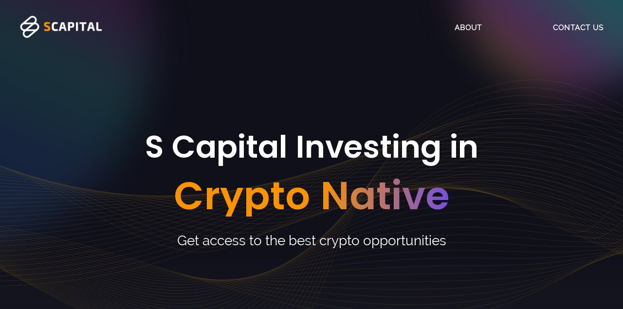

--- FILE ---
content_type: text/html; charset=utf-8
request_url: https://www.shatacapital.com/
body_size: 2112
content:
<!doctype html>
<html lang="en">

<head>
  <meta http-equiv="Content-Type" content="text/html; charset=UTF-8">
  <link rel="apple-touch-icon" sizes="180x180" href="/apple-touch-icon.png">
  <link rel="icon" type="image/png" sizes="32x32" href="/favicon-32x32.png">
  <link rel="icon" type="image/png" sizes="16x16" href="/favicon-16x16.png">
  <link rel="manifest" href="/site.webmanifest">
  <meta name="msapplication-TileColor" content="#b91d47">
  <meta name="theme-color" content="#ffffff">
  <meta name="viewport" content="width=device-width,initial-scale=1,maximum-scale=1,user-scalable=no,shrink-to-fit=yes">
  <meta name="description" content="S Capital is a VC that investing in Crypto Native. Start from 2019, we invested in BTC and ETH mining, as well as bunch of cyrpto projects including Mask, DoDoex, QBitPay, etc. We also build the earning.farm yield aggregator for traditional investors.">
  <meta name="keywords" content="S Capital,SCapital,Crypto,VC,Defi,ENF,earning.farm">
  <title>S Capital, investing in crypto native</title>
  <link href="css/sc-main.css" rel="stylesheet">
  <link href="css/sc-carousel.css" rel="stylesheet">
  <link rel="stylesheet" href="css/owl.carousel.min.css">
  <link rel="stylesheet" href="css/owl.theme.default.min.css">
  <!-- script src="https://libs.baidu.com/jquery/2.1.1/jquery.min.js" type="text/javascript"></script -->
  <script src="https://ajax.googleapis.com/ajax/libs/jquery/2.2.4/jquery.min.js"></script>
  <script src="js/owl.carousel.min.js" type="text/javascript"></script>
  <script src="js/script.js" type="text/javascript"></script>
  <script src="js/sc.js" type="text/javascript"></script>
</head>

<body>
  <div id="root">
    <div class="layout_container">
      <div class="main-wrap">
        <div class="main-wrap-bg">
          <section id="SCKV" class="sc-kv">
            <div class="header-wrap">
              <div class="header-left">
                <div class="logo-wrap"><object type="image/svg+xml" data="images/logo-w.svg" height="50"></object></div>
              </div>
              <div class="header-right">
                <ul class="nav-wrap">
                  <li class="nav-wrap-item"><a href="#"></a></li>
                  <li class="nav-wrap-item"><a href="#">ABOUT</a></li>
                  <li class="nav-wrap-item"><a href="mailto:info@scapital.fi">CONTACT US</a></li>
                </ul>
              </div>
            </div>
            <!--MOBILE MENU-->
            <div class="mobile-header">
              <div class="m-logo-wrap"><object type="image/svg+xml" data="images/logo-w.svg" height="44"></object></div>
              <div class="nav-trigger-icon"> <img src="images/m-menu.svg" alt="mmenu" onclick="myFunction()" class="nav-image">
                <div id="myDropdown" class="nav"> <a href="#about">ABOUT</a> <!-- a href="#Portfolio">PORTFOLIO</a --> <a href="mailto:info@scapital.fi" class="fw-500">CONTACT US</a> </div>
              </div>
            </div>
            <div class="title">S Capital Investing in</div>
            <div class="title-jbs">Crypto Native</div>
            <div class="sub-title">Get access to the best crypto opportunities</div>
          </section>
          <div id="SCopportunitie" class="sc-opp">
            <div class="content-title">opportunities</div>
            <ul>
              <li class="card card-1"> <img src="images/Card-gr-icon.svg" alt="The Chasm">
                <div class="card-content">
                  <div class="cc-title">The Chasm</div>
                  <div class="cc-txt">The industry does not resolve <br>
                    pin points for the mainstream.</div>
                </div>
              </li>
              <li class="card card-2"> <img src="images/Card-ye-icon.svg" alt="Native Asset">
                <div class="card-content">
                  <div class="cc-title">Native Asset</div>
                  <div class="cc-txt">Decentralized, <br>
                    eliminating 3rd party trust.</div>
                </div>
              </li>
              <li class="card card-3"> <img src="images/Card-gra-icon.svg" alt="Efficiency">
                <div class="card-content">
                  <div class="cc-title">Efficiency</div>
                  <div class="cc-txt">Smart contract improve efficiency, new token economy build a win-win ecosystem.</div>
                </div>
              </li>
            </ul>
          </div>
          <div id="SCstrategy" class="sc-ist">
            <div class="content-title">Investment Strategy</div>
            <ul>
              <li>Blockchain Natives</li>
              <li>Infrastructures</li>
              <li>Applications with Use Cases</li>
            </ul>
          </div>
          <div id="SCapproach" class="sc-app">
            <section class="sc-app-sec">
              <div class="content-title">our approach</div>
              <div class="app-wrap"> <img src="images/cloud-mining.svg" class="sc-app-img-1" alt="approach1">
                <div class="app-content">
                  <div class="ac-title">Crypto Native Assets
                    <p>Mining & HODLing</p>
                  </div>
                  <div class="ac-txt">
                    <li>The most efficient way to acquire Bitcoin & Ethereum</li>
                    <li>Effective Financial Model</li>
                    <li>Legitimated Mining Site</li>
                  </div>
                </div>
              </div>
            </section>
            <section class="sc-app-sec">
              <div class="app-wrap"> <img src="images/blockchain.svg" class="sc-app-img-2" alt="approach2">
                <div class="app-content">
                  <div class="ac-title">Crypto Native Approach
                    <p>Focus on Defi, L2 / Infrastructure and NFT</p>
                  </div>
                  <div class="ac-txt">
                    <li>Diligent in Research</li>
                    <li>Explorative in Yield Farming</li>
                    <li>Involved in Liquidity Providing</li>
                    <li>Proactive in DAO governance</li>
                  </div>
                </div>
              </div>
            </section>
          </div>
          
          <div id="SCnumber">
            <div class="content-title">S Capital By the Numbers</div>
            <div class="content-subtitle sub1">Fund Ⅰ</div>
            <div class="content-subtitle sub2">Fund Ⅱ</div>
            <div class="sc-num">
              <div class="sc-num-wrap">
                <div class="num-item-wrap f1">
                  <div class="num-item">
                    <div class="num-item-title">Founded</div>
                    <div class="num-item-txt">2019</div>
                  </div>
                  <div class="num-item">
                    <div class="num-item-title">AUM</div>
                    <div class="num-item-txt">$50MN</div>
                  </div>
                  <div class="num-item">
                    <div class="num-item-title">Rate of Return</div>
                    <div class="num-item-txt">5.3 x</div>
                  </div>
                  <div class="num-item">
                    <div class="num-item-title">Outperformed BTC</div>
                    <div class="num-item-txt">127%</div>
                  </div>
                </div>
                <div class="num-item-wrap f2">
                  <div class="num-item">
                    <div class="num-item-title">Founded</div>
                    <div class="num-item-txt">2021</div>
                  </div>
                  <div class="num-item">
                    <div class="num-item-title">AUM</div>
                    <div class="num-item-txt">$67MN</div>
                  </div>
                  <div class="num-item">
                    <div class="num-item-title">Rate of Return</div>
                    <div class="num-item-txt">1.37 x</div>
                  </div>
                  <div class="num-item">
                    <div class="num-item-title">Outperformed BTC</div>
                    <div class="num-item-txt">88%</div>
                  </div>
                </div>
              </div>
            </div>
          </div>
          <div id="SCfooter" class="footer-wrap">
            <div class="footer">
              <div class="foot-left">
                <div class="logo-wrap"> <a href="#" target="_blank" rel="noopener noreferrer"></a><object type="image/svg+xml" data="images/logo-w.svg" height="50"></object>
 </div>
                <div class="logo-solgan">Investing in Crypto Native</div>
              </div>
              <div class="foot-right">
                <ul class="foot-nav-wrap">
                  <li class="fnw-item" id="SC_about"><a href="#">ABOUT</a></li>
                  <!-- li class="fnw-item" id="SC_por"><a href="#Portfolio">PORTFOLIO</a></li -->
                  <li class="fnw-item"><a href="mailto:info@scapital.fi">CONTACT US</a></li>
                  <li class="fnw-item" style="border-right: none;padding-right: 0"><a href="mailto:info@scapital.fi"> info@scapital.fi</a></li>
                </ul>
              </div>
            </div>
            <div class="footer-btm">Copyright © 2022 S Capital</div>
          </div>
        </div>
      </div>
    </div>
  </div>
</body>

</html>


--- FILE ---
content_type: text/css; charset=utf-8
request_url: https://www.shatacapital.com/css/sc-main.css
body_size: 4013
content:
@font-face {
  font-family: Poppins-SemiBold;
  src: url("../media/Poppins-SemiBold.ttf")
}
@font-face {
  font-family: Raleway-Regular;
  src: url("../media/Raleway-Regular.ttf")
}
@font-face {
  font-family: Raleway-Bold;
  src: url("../media/Raleway-Bold.ttf")
}
body {
  font-family: Raleway-Regular, Poppins-SemiBold, -apple-system, BlinkMacSystemFont, "Segoe UI", "PingFang SC", "Hiragino Sans GB", "Microsoft YaHei", "Helvetica Neue", Helvetica, Arial, sans-serif, "Apple Color Emoji", "Segoe UI Emoji", "Segoe UI Symbol";
  -webkit-font-smoothing: antialiased;
  -moz-osx-font-smoothing: grayscale;
  text-rendering: optimizeLegibility;
  font-size: 16px !important;
  color: #fff;
  overflow-x: hidden;
  background-color: #262734;
}
* {
  margin: 0;
  padding: 0;
  box-sizing: border-box;
  -webkit-tap-highlight-color: transparent
}
a, a:link, a:visited {
  text-decoration: none !important;
  color:#fff;
}

ul, li {
  list-style-type: none;
}
h1, h2, h3 {
  text-align: center;
  font-weight: normal;
  display: block;
  color: #fff;
}
.layout_container {
  height: 842px;
  background: linear-gradient(180deg, rgb(14 15 31) 60%, rgb(38 39 52) 100%);
}
.main-wrap {
  background: url("../images/bg-mb@2x.png") no-repeat center top;
  background-size: cover;
  min-height: 842px;
  height: 4024px;
  /* height: 5054px; */
}
.main-wrap-bg {
  background-color: rgba(18, 18, 18, 0.35);
  height: inherit;
}
.header-wrap {
  display: flex;
  justify-content: space-between;
  width: calc(100vw - 60px);
  max-width: 1200px;
  padding-top: 32px;
  padding-left: 0px;
  padding-right: 0px;
  margin-bottom: 175px
}

.header-left, .header-right {
  display: flex;
  justify-content: space-between
}

.logo-wrap {
  margin-right: 50px
}
.logo-wrap object {
  margin-top: -2px
}
.nav-wrap {
  width: 452px;
  height: 50px;
  margin-left: -120px;
  display: flex;
  justify-content: space-between;
  font-weight: 700;
  font-size: 15px;
  letter-spacing: 1px;
}
.nav-wrap a, .nav-wrap a:link, .nav-wrap a:visited {
  font-size: 15px;
  letter-spacing: 1px;
  color: #fff;
  font-weight: 700;
}
.nav-wrap-item a:hover {
  color: #FEBE2C
}
.nav-wrap-item {
  position: relative;
  color: #fff;
  font-size: 15px;
  line-height: 50px;
  cursor: pointer
}
.nav-wrap-item:hover .nav-wrap-item-list {
  display: block
}
.nav-wrap-item-list {
  position: absolute;
  display: none;
  min-width: 120px;
  left: -15px;
  top: 32px;
  background: #fff;
  border-radius: 4px;
  padding-top: 8px;
  padding-bottom: 8px;
  font-size: 14px;
  font-weight: 400;
  color: #000
}
.nav-wrap-item-list a {
  display: block;
  padding-left: 15px;
  padding-right: 15px;
  line-height: 28px;
  color: #000 !important;
  white-space: nowrap
}
.nav-wrap-item-list a:hover {
  color: #5eafe7 !important
}
.sc-kv {
  display: flex;
  /*width: 1920px;*/
  height: 842px;
  overflow: hidden;
  position: relative;
  left: 50%;
  transform: translateX(-50%);
  flex-direction: column;
  -webkit-box-align: center;
  align-items: center;
  background-image: url("../images/wave.svg");
  background-position: center top;
  background-size: cover;
}
.sc-kv .title, .sc-kv .title-jbs {
  font-family: Poppins-SemiBold
}
.sc-kv .title {
  font-size: 64px;
  line-height: 86px;
  margin-bottom: 14px;
  text-align: center;
  color: #fff;
}
.sc-kv .title-jbs {
  font-size: 80px;
  line-height: 86px;
  margin-bottom: 30px;
  text-align: center;
  background: linear-gradient(to right, #F99400 52%, #7451DC 100%);
  -webkit-background-clip: text;
  -webkit-text-fill-color: transparent;
  display: inline-block;
}
.sc-kv .sub-title {
  font-size: 28px;
  line-height: 40px;
  color: #fff;
}
/*________sc-opp begin_________*/
.sc-opp {
  display: flex;
  width: 1200px;
  height: auto;
  overflow: hidden;
  margin: 40px auto 94px;
  flex-direction: column;
}
.content-title {
  text-align: center;
  font-size: 56px;
  font-family: Raleway-Bold;
  color: #FFFFFF;
  /*margin: 0px auto;*/
  text-transform: capitalize;
}
.sc-opp ul {
  display: flex;
  flex-wrap: wrap;
  -webkit-box-pack: justify;
  justify-content: space-between;
}
.sc-opp .card {
  width: 33%;
  margin-bottom: 0px;
  padding: 109px 12px 12px;
  display: flex;
  -webkit-box-pack: justify;
  justify-content: space-between;
  text-align: center;
  position: relative;
  flex-direction: column;
  -webkit-box-align: center;
  align-items: center;
}
.card-1 {
  background: url("../images/Box-gr@2x.png") no-repeat center bottom;
}
.card-2 {
  background: url("../images/Box-ye@2x.png") no-repeat center bottom;
}
.card-3 {
  background: url("../images/Box-gra@2x.png") no-repeat center bottom;
}
.card-1 img {
  opacity: 1
}
.sc-opp li:hover {
  opacity: 0.9
}
.card-content {
  display: flex;
  flex-direction: column;
  color: #fff;
  text-align: center;
  float: left;
  margin: 15px 0 44px 0;
}
.cc-title {
  font-family: Poppins-SemiBold;
  font-size: 26px;
  line-height: 35px;
  margin-bottom: 8px;
}
.cc-txt {
  max-width: 350px;
  font-size: 16px;
  font-weight: normal;
  line-height: 28px;
  opacity: 0.7
}
.sc-ist {
  display: flex;
  height: auto;
  min-height: 381px;
  overflow: hidden;
  position: relative;
  left: 50%;
  transform: translateX(-50%);
  flex-direction: column;
  -webkit-box-align: center;
  align-items: center;
  background: url("../images/is-wave.svg") no-repeat center top;
  background-position: center top;
  background-size: cover;
  margin-bottom: 140px;
}
.sc-ist .content-title {
  margin-top: 80px
}
.sc-ist ul {
  display: flex;
  /*flex-wrap: wrap;*/
}
.sc-ist li {
  position: relative;
  flex-wrap: wrap;
  justify-content: center;
  flex-direction: column;
  -webkit-box-align: center;
  font-family: Poppins-SemiBold;
  font-size: 24px;
  line-height: 35px;
  color: #BCBCBF;
  background: url("../images/li-icon.svg") no-repeat center left;
  padding-left: 50px;
  margin: 95px 20px 0 30px;
}
.sc-ist li:hover {
color:#fff;
}
.sc-app {
  display: flex;
  width: 1200px;
  height: auto;
  overflow: hidden;
  margin: 0px auto 170px;
  justify-content: space-between;

}
.sc-app-sec {
  display: flex;
  flex-direction: column;
  margin-right: 32px;
}
.sc-app .content-title {
  margin-bottom: 56px;
  display: flex;
  
}
.app-wrap {
  display: flex;
  flex-direction: column;
  width: 584px;
  height: 580px;
  padding: 50px 38px 0px;
  box-sizing: border-box;
  background: linear-gradient(136deg, rgb(121, 137, 160, 0.04) 0%, rgba(62, 136, 245, 0.02) 100%);
  border-radius: 10px;
  border: 1px solid rgba(134, 154, 184, 0.2);
  margin-bottom: 36px;
  box-shadow: 0 19px 38px rgba(0, 0, 0, 0.10), 0 15px 12px rgba(0, 0, 0, 0.02);
}
.sc-app section:hover {box-shadow: 0 10px 30px 0 rgb(32 32 35 / 10%); }
.app-wrap .sc-app-img-1 {
  width: 166px;
  height: 156px;
  margin-bottom: 52px
}
.app-wrap .sc-app-img-2 {
  width: 156px;
  height: 156px;
  margin-bottom: 52px
}
.app-wrap li {
  font-size: 19px;
  line-height: 40px;
  color: rgba(255,255,255, 0.7);
  background:url("../images/icon-p.svg") no-repeat center left;
padding-left: 34px;
	
}
.ac-title {
  margin-bottom: 22px;
  font-family: Poppins-SemiBold;
  font-size: 32px;
  line-height: 48px;
}
.ac-title p {
	font-size: 24px;
	font-family: Raleway-Regular;
	line-height: 48px;
	background:none;
	padding-left: 0;
	color:rgba(255,255,255,0.7)

}

.sc-por{margin-bottom:170px}


/*——————————————————#SCnumber————————— begin—————————*/
#SCnumber{margin-bottom: 200px;}
.sc-num {
  display: flex;
  /*width: 1920px;*/
  height: 413px;
  overflow: hidden;
  position: relative;
  left: 50%;
  transform: translateX(-50%);
  flex-direction: column;
  -webkit-box-align: center;
  align-items: center;
  background-image: url("../images/tn-wave.svg");
  background-position: center bottom;
  background-size: cover;
 margin-top:65px;
}


.sc-num-wrap{width:1200px;margin:0 auto;}
#SCnumber .content-title{margin-bottom: 24px}

.content-subtitle{
	margin:0 auto; 
	width: 120px;
	text-align: center;
    font-size:20px;
	line-height: 32px;
    color:rgba(255,255,255,0.70);
}
#SCnumber .sub1{background: url("../images/found1-ico.svg") no-repeat 0 center;}
#SCnumber .sub2{background: url("../images/found2-ico.svg") no-repeat 0 center;}

.num-item-wrap{
	display: flex;
	justify-content:space-around;
}

.num-item{
	width: 240px;
	height:122px;
	text-align: center;
	border-radius: 10px;
	
}

.sc-num .f1 .num-item{color:#F99400; border:2px solid rgba(249,148,0, 0.5); padding:5px 0;background-color: #2B2B30}
.sc-num .f2 .num-item{color:#9644FF;border:2px solid rgba(123,97,255, 0.5); padding:5px 0;background-color: #2B2B30;margin-top:100px}
.num-item-title{font-size:24px;line-height: 36px;font-family: Raleway-Regular;font-weight: 500}
.num-item-txt{font-size:40px;line-height: 56px;font-family: Raleway-Regular;color:#fff; font-weight:bold;
	margin-top:7px}

/*——————————————————#SCnumber————————— end—————————*/

/*——————————————————#SCfooter———————— begin—————————*/
.footer-wrap{
    width: 100%;
    height: 280px;
    background: #26262E;
}
.footer {
    width: 1200px;
    margin: 0 auto;
    display: flex;
    padding: 50px 0 80px 0;
	justify-content: space-between;

	
}
.logo-solgan{font-size:14px;padding:10px 0 0 2px;}
.foot-nav-wrap{
	display: flex;
	justify-content: space-between;
	padding-top:15px;
}
.fnw-item{padding:0 25px;border-right:1px solid rgba(255,255,255, 0.7);text-transform:uppercase;/*letter-spacing: 1px;*/font-size:14px;}

.footer-btm{height:80px;border-top:1px solid #4A4A4E;line-height:80px; color:rgba(255,255,255, 0.7);width: 1200px;
    margin: 0 auto;font-size: 14px;}
/*_____________________________________________*/



/*屏幕宽度小于1200px,改变布局和样式*/
@media screen and (min-width:768px) {
	.mobile-header {
    display: none;
}
}


@media screen and (max-width:767px) {	
	
	.mobile-header {
	  display: flex;
	  justify-content:space-between;
	padding-left: 15px;
	padding-right: 15px;
	padding-top: 20px;
	margin-bottom: 180px;
	width: 100%;
	/*position:fixed;
	-webkit-backdrop-filter: saturate(380%) blur(20px);
    backdrop-filter: saturate(380%) blur(20px);
	top:0;
	left:0;
	right: 0;
	z-index: 100;*/
	}
	
	
	
	
	.sc-num, .sc-num-wrap{
		width: 100%;
	}
	
	.num-item-wrap{
	display: flex;
    flex-wrap: wrap;
    justify-content: space-between;
	width: calc(100vw - 40px);
	margin: 0 auto 20px;
	}
	
.sc-num{width:100%;height:auto}
.sc-num .f1 .num-item { 
	width: 42%;
    height: auto;
    margin-bottom: 20px;
	border:none;
	padding-bottom:10px;
	box-shadow: 0 5px 10px rgba(0, 0, 0, 0.10), 0 15px 12px rgba(0, 0, 0, 0.02);
	}
.sc-num .f2 .num-item { 
	width: 42%;
    height: auto;
    margin-bottom: 20px;
	border:none;
	box-shadow: 0 5px 10px rgba(0, 0, 0, 0.10), 0 15px 12px rgba(0, 0, 0, 0.02);
	}
.sc-num .f2 .num-item{ margin-top: 0}
	
#SCnumber .sub1,#SCnumber .sub2{background-size: 14px 14px;background-position: 14px center}
.num-item-title{font-size:14px;line-height: 28px;}
.num-item-txt{font-size:22px;line-height: 36px;margin-top:0}	
	
	
}


@media screen and (max-width:1199px) {
.main-wrap {
    background: url("../images/bg-mb-min@2x.png") no-repeat center top;
    background-size: cover;
    min-height: 842px;
    height: 5054px;
}

	
	.header-wrap {
    display: flex;
    justify-content: space-between;
    padding-left: 20px;
    padding-right: 20px;
    margin-bottom: 275px;
}
.logo-wrap object{margin-top:3px}
.sc-opp { width: calc(100vw - 10px);}
.sc-app {width: calc(100vw - 80px);}
.app-wrap {width:auto;height:auto;padding-bottom:30px}
.sc-app-sec {width:48%;margin-right: 0}
.ac-title{font-size:1.8em;}
.ac-title p {font-size:19px}
.sc-ist li {margin: 95px 10px 0 10px;font-size:1.4em;}
 .sc-num-wrap {
	 width:100%
	}
.num-item-wrap{
		justify-content: center;
	}
.num-item {
    width: 22%;
	margin:0 1.5%
	}
.num-item-txt{font-size:2.0em;}
.num-item-title {font-size:1.0em;}
.footer-wrap{width: 100%;height: auto;padding: 0 20px 0 20px;margin:10px auto 0}
.logo-wrap{margin:0 auto}
.footer {
    width: 100%;
    margin: 0 auto;
    display: flex;
    padding: 50px 0 40px 0;
    justify-content: space-between;
    flex-direction: column;
	align-items:center;
}	

.logo-solgan{font-size:11px;padding:10px 0 0 2px;}
.foot-nav-wrap{
flex-direction: column;
align-items:center;
padding-top:30px;
}
.fnw-item{border-right:none;padding:20px 0;text-transform:uppercase;/*letter-spacing: 1px;*/font-size:14px;}

.logo-wrap object {
    height: 42px;
	}	
.footer-btm {width:100%;text-align:center
	}
}


	


	


.m-logo-wrap {height:44px;}
.m-logo-wrap img{width:100%;height:100%}

.nav-trigger-icon {
    cursor: pointer;
	width:28px;
	height: 28px;
	margin-top: 5px;

}

.nav-trigger-icon img{height: 100%;width: 100%;}

.nav {
    width: 100%;
    position: absolute;
    background-color: #0f101a;
    z-index: 1;
	text-align: center;
	min-width: 360px;
	right:0;
	overflow: hidden;
	top:80px;
	height: 0;
	transition: height .3s ease;
	
}
	
.nav a {
    padding: 12px 16px;
    text-decoration: none;
    display: block;
	font-size: 12px;
	line-height: 48px;
	font-weight: 600;
	letter-spacing: 1px;
	
}
.nav a:hover {background-color: #f1f1f1}

.show {
    height: 300px; 
    display: block;
	
}

.nav_item {
    text-align: center;
    display: block;
    clear: both;
    padding-top: 15px;
    padding-bottom: 15px;
	font-size:14px;
}
.fw-500 {
    font-weight: 500;
	
}


@media screen and (max-width:767px) {
  .header-wrap {
    display: none
  }
.sc-kv {width: 100%;
    height: 668px;
}
.sc-kv .title {
  font-size: 36px;
  line-height: 44px;
  margin-bottom: 0px;
  text-align: left;
width:280px;
}
.sc-kv .title-jbs {
  font-size: 40px;
  line-height: 48px;
  margin-bottom: 10px;
}
.sc-kv .sub-title {
  font-size: 14px;
  line-height: 18px;
  color:rgba(255,255,255,0.70);
}
}



@media screen and (max-width:767px)
{
.sc-opp  {
    width: calc(100vw - 40px);
    margin: 10px auto 0px;
}
.card-content {
	margin:20px 0 35px 0
}
.content-title {
    font-size: 26px;
    margin: 0px auto 50px;
}
.sc-por .content-title {margin: 0px auto 0px;}

.sc-opp .card {
    width: 100%;
    margin-top:-110px;
    /*padding: 10px 0 10px;*/
	background-size:cover
}
.sc-opp .card  img {
   width: 120px;
    height: 120px;
	margin-top: 50px;
}
	
.cc-title{
	font-size: 18px;	
}
	.sc-ist{	
	width: 100%;
	padding-top: 40px;
	margin-bottom:100px;
}
.sc-ist ul {
	flex-direction: row;
    flex-wrap: wrap;
    -webkit-box-pack: justify;
    justify-content:space-around;
	margin-top:10px;
	margin-bottom: 20px;

	}


	
.sc-ist li{
		
margin: 0 0 40px;
    font-size: 18px;
    line-height: 24px;
    font-weight: bolder;
    background-size: 28px 28px;
    padding: 80px 12px 30px;
    width: calc(100vw - 60px);
    text-align: center;
    background-position: center 30px;
    border: 1px solid rgb(55 64 79);
    border-radius: 10px;
    background-color: #3f3f48ba;
    box-shadow: 0 10px 20px rgb(0 0 0 / 10%), 0 15px 12px rgb(0 0 0 / 2%);
	
	}	
.sc-app{
		margin:20px auto 120px;
	    flex-direction: column;
	    width: calc(100vw - 40px);
	}
	
.sc-app-sec{
	width: 100%;	
	}

.app-wrap {
	width: 100%;
    height: 410px;
    padding: 25px 20px 50px;
    flex-direction: column;
}
.app-wrap .sc-app-img-1 {
    width: 83px;
    height: 78px;
    margin-bottom: 30px;
}	
.app-wrap .sc-app-img-2 {
    width: 78px;
    height: 78px;
    margin-bottom: 30px;
}
.ac-title{
	font-size:22px;
	line-height: 32px;
}
.ac-title p 
{
	font-size:18px;
	line-height: 28px;
}	

.app-wrap li{
    font-size: 16px;
    line-height: 22px;
    margin-bottom: 18px;	
	}


	
.content-subtitle {	
	font-size: 14px;
}
	
.sc-por{
    margin: -20px auto 120px;
    flex-direction: column;
    width: calc(100vw - 40px);
    padding-top: 20px;
	}

}





--- FILE ---
content_type: text/css; charset=utf-8
request_url: https://www.shatacapital.com/css/sc-carousel.css
body_size: 339
content:
.item-wrap {
  background: #393943;
  padding: 0;
  border-radius: 10px;
  text-align: center;
  box-shadow: 0 19px 38px rgba(0, 0, 0, 0.10), 0 15px 12px rgba(0, 0, 0, 0.02);
  cursor: pointer;
  user-select: none;
}

.img-circle {
  border-radius: 10px 10px 0 0;
}

#SCcarousel .item-title {
  font-size: 24px;
  font-family: Poppins-SemiBold;
  line-height: 1.5;
  text-align: left;
  padding: 15px 20px;
  letter-spacing: 1px;
}

@media screen and (max-width:767px) {
  #SCcarousel .item-title {
    font-size: 20px;
  }

}

#SCcarousel .item-title p {
  font-family: Raleway-Regular;
  font-size: 20px;
  line-height: 1.5;
  margin: 5px 0 5px 0;
  color: rgba(255, 255, 255, 0.70);
  letter-spacing: 0;
}

#SCcarousel .item-txt {
  font-size: 16px;
  line-height: 1.75;
  text-align: left;
  padding: 5px 20px 25px;
  color: rgba(255, 255, 255, 0.70);

}

#SCcarousel .item-txt a {
  color: rgba(255, 255, 255, 0.70);
}

#SCcarousel .item {
  text-align: left;
  padding: 50px 0 50px 0;
  margin-bottom: -10px;
  opacity: .4;
  transform: scale3d(0.8, 0.8, 1);
  transition: all 0.3s ease-in-out;
}

@media screen and (max-width:767px) {
  #SCcarousel .item {
    padding: 50px 0 0;
    margin-bottom: 25px;
  }
}

#SCcarousel .owl-item.active.center .item {
  opacity: 1;
  transform: scale3d(1.0, 1.0, 1);
}

.owl-carousel .owl-item img {
  transform-style: preserve-3d;
  /*max-width: 502px;*/
  margin: 0 auto 10px;
}

#SCcarousel.owl-carousel .owl-dots .owl-dot.active span,
#SCcarousel.owl-carousel .owl-dots .owl-dot:hover span {
  background: #43434C;
  transform: translate3d(0px, -50%, 0px) scale(0.7);
}

#SCcarousel.owl-carousel .owl-dots {
  display: inline-block;
  width: 100%;
  text-align: center;
}

#SCcarousel.owl-carousel .owl-dots .owl-dot {
  display: inline-block;
}

#SCcarousel.owl-carousel .owl-dots .owl-dot span {
  background: #43434C;
  display: inline-block;
  height: 20px;
  margin: 0 2px 5px;
  transform: translate3d(0px, -50%, 0px) scale(0.3);
  transform-origin: 50% 50% 0;
  transition: all 250ms ease-out 0s;
  width: 20px;
  border-radius: 10px;
}

--- FILE ---
content_type: image/svg+xml
request_url: https://www.shatacapital.com/images/tn-wave.svg
body_size: 14858
content:
<svg xmlns="http://www.w3.org/2000/svg" xmlns:xlink="http://www.w3.org/1999/xlink" width="1920" height="413.049" viewBox="0 0 1920 413.049">
  <defs>
    <clipPath id="clip-path">
      <path id="Rectangle_129" data-name="Rectangle 129" d="M0,0H1920V413.049H0Z" transform="translate(-240 1902)" fill="rgba(18,18,18,0.5)" opacity="0.697"/>
    </clipPath>
  </defs>
  <g id="tn-wave" transform="translate(240 -1902)" clip-path="url(#clip-path)">
    <g id="Wave" transform="translate(0 -53)" opacity="0.296">
      <g id="Group" transform="translate(0 -40)">
        <path id="Vector" d="M1998.584,404.264c17-26.512,15.186-60.829,2.77-89.5s-34.18-52.786-56.329-75.7c-29.28-30.293-60.81-60.085-100.275-77.4-55-24.127-118.874-21.257-178.929-12.943-106.637,14.766-210.238,45.021-310.992,81.006-108,38.573-218.132,84.674-333.487,78.508-103.518-5.531-174.136-53.093-248.88-114.389C702.75,136.685,645.086,62.935,558.579,25.533,445.069-23.546,305.352,1.7,204.35,70.808S37.593,246.977,0,358.924" transform="translate(-262.197 2020.321)" fill="none" stroke="rgba(254,190,44,0.5)" stroke-width="0.865"/>
        <path id="Vector-2" data-name="Vector" d="M2014.46,380.651c15.448-22.891,10.93-53.538-3.5-80.431-14.389-26.815-36.972-50.306-60.171-71.866-30.541-28.383-62.968-57.022-103.472-73.227-57.567-23.038-124.265-20.89-186.6-13.651C1554.5,153.8,1451.5,182.253,1351.58,216.008c-106.288,35.907-214.254,80.275-327.626,73.439-103.417-6.236-175.4-52.216-250.9-110.3C702.409,125.054,643.7,56.253,557.954,22.074,445.819-22.622,309.032,3.868,208.366,71.767,107.281,139.812,39.856,242.1,0,351.17" transform="translate(-268.255 2032.197)" fill="none" stroke="rgba(254,190,44,0.5)" stroke-width="0.865"/>
        <path id="Vector-3" data-name="Vector" d="M2030.335,357.172c13.893-19.269,6.735-46.17-9.771-71.36-16.312-24.9-39.746-47.826-64.012-68.028-31.783-26.465-65.157-53.936-106.669-69.061-60.171-21.923-129.615-20.492-194.262-14.365-105.754,10.021-208.173,36.534-307.284,68.059-104.553,33.258-210.385,75.859-321.766,68.365-103.316-6.953-176.537-51.5-252.933-106.208C702.2,113.416,642.358,49.714,557.333,18.751,446.62-21.564,312.717,6.175,212.387,72.864,111.214,139.842,42.119,237.351,0,343.555" transform="translate(-274.318 2043.939)" fill="none" stroke="rgba(254,190,44,0.5)" stroke-width="0.865"/>
        <path id="Vector-4" data-name="Vector" d="M2046.2,333.855c12.338-15.648,2.613-38.729-16.045-62.294-18.152-22.93-42.506-45.336-67.848-64.191-32.993-24.546-67.365-50.825-109.862-64.9-62.807-20.79-134.933-20.064-201.93-15.078-105.239,7.83-207.106,32.294-305.426,61.585-102.792,30.622-206.517,71.429-315.905,63.3-103.219-7.675-177.747-50.7-254.957-102.12C701.917,102,641.052,43.328,556.707,15.584c-109.25-35.941-240.31-6.94-340.3,58.53C115.148,140.021,44.383,232.759,0,336.089" transform="translate(-280.372 2055.519)" fill="none" stroke="rgba(254,190,44,0.5)" stroke-width="0.865"/>
        <path id="Vector-5" data-name="Vector" d="M2062.072,310.725c10.788-12.027-1.412-31.24-22.316-53.227a429.17,429.17,0,0,0-71.69-60.353c-34.184-22.627-69.6-47.692-113.059-60.725-65.47-19.632-140.223-19.6-209.594-15.791-104.687,5.752-206.011,28.063-303.572,55.107-101,28-202.648,66.978-310.044,58.223-103.127-8.405-178.971-49.908-256.981-98.028C701.623,90.78,639.782,37.134,556.081,12.6c-107.737-31.577-236-1.309-335.663,62.946C119.081,140.395,46.646,228.358,0,328.818" transform="translate(-286.431 2066.912)" fill="none" stroke="rgba(254,190,44,0.5)" stroke-width="0.865"/>
        <path id="Vector-6" data-name="Vector" d="M2077.943,287.77c9.233-8.4-5.341-23.725-28.585-44.157-21.548-18.941-47.962-40.362-75.531-56.52-35.344-20.717-71.841-44.537-116.252-56.559-68.156-18.448-145.495-19.105-217.263-16.5-104.107,3.777-204.888,23.837-301.718,48.634-99.189,25.4-198.784,62.51-304.184,53.154-103.04-9.144-180.2-49.109-259.005-93.935C701.319,79.74,638.554,31.111,555.46,9.8,449.283-17.428,323.909,14.331,224.439,77.169,123.161,141.148,48.909,224.133,0,321.72" transform="translate(-292.489 2078.13)" fill="none" stroke="rgba(254,190,44,0.5)" stroke-width="0.865"/>
        <path id="Vector-7" data-name="Vector" d="M2093.813,265.089c7.678-4.78-9.164-16.21-34.856-35.09-23.088-16.966-50.662-37.882-79.372-52.683-36.484-18.811-74.1-41.361-119.449-52.389-70.862-17.234-150.744-18.574-224.927-17.212-103.509,1.9-203.738,19.624-299.864,42.16C1238,172.7,1140.431,207.9,1037.023,197.96c-102.953-9.9-181.441-48.309-261.029-89.847C701.006,68.978,637.372,25.357,554.835,7.28c-104.567-22.9-227.222,10.194-326.38,71.784C127.117,142.006,51.173,220.181,0,314.9" transform="translate(-298.548 2089.073)" fill="none" stroke="rgba(254,190,44,0.5)" stroke-width="0.865"/>
        <path id="Vector-8" data-name="Vector" d="M2109.694,242.7c6.123-1.158-12.89-8.721-41.126-26.019-24.537-15.034-53.348-35.406-83.213-48.845-37.6-16.918-76.368-38.163-122.646-48.223-73.58-15.994-155.979-18-232.6-17.925-102.888.1-202.561,15.423-298.01,35.687-95.486,20.268-191.051,53.521-292.462,43.011-102.865-10.661-182.688-47.506-263.053-85.755C700.693,58.511,636.235,19.882,554.214,5.05c-102.9-18.608-222.9,15.86-321.738,76.2C131.074,143.164,53.436,216.533,0,308.377" transform="translate(-304.615 2099.722)" fill="none" stroke="rgba(254,190,44,0.5)" stroke-width="0.865"/>
        <path id="Vector-9" data-name="Vector" d="M2125.555,220.675c4.568,2.463-16.538-1.283-47.4-16.953-25.913-13.154-56.017-32.947-87.054-45.012-38.7-15.043-78.645-34.948-125.839-44.057-76.317-14.728-161.2-17.394-240.259-18.638-102.253-1.608-201.36,11.24-296.152,29.209-93.6,17.744-187.187,49-286.6,37.942C939.476,151.731,858.31,116.468,777.181,81.5,700.367,48.392,635.145,14.728,553.6,3.159,452.407-11.192,335.019,24.68,236.5,83.78,135.021,144.661,55.7,213.229,0,302.2" transform="translate(-310.664 2110.014)" fill="none" stroke="rgba(254,190,44,0.5)" stroke-width="0.865"/>
        <path id="Vector-10" data-name="Vector" d="M2141.426,199.016c3.018,6.089-20.126,6.085-53.666-7.882-27.233-11.339-58.671-30.5-90.9-41.175-39.783-13.185-80.931-31.711-129.036-39.887-79.059-13.435-166.421-16.746-247.928-19.351-101.614-3.25-200.127,7.074-294.3,22.735-91.677,15.246-183.327,44.459-280.736,32.869-102.7-12.221-185.213-45.881-267.1-77.574C700.026,38.66,634.087,9.936,552.967,1.66,453.538-8.482,338.708,28.838,240.508,86.7,138.967,146.532,57.958,210.3,0,296.4" transform="translate(-316.723 2119.936)" fill="none" stroke="rgba(254,190,44,0.5)" stroke-width="0.865"/>
        <path id="Vector-11" data-name="Vector" d="M2157.306,177.813c1.463,9.71-23.677,13.375-59.936,1.184-28.521-9.589-61.321-28.059-94.736-37.337-40.85-11.344-83.218-28.461-132.233-35.721-81.81-12.117-171.633-16.054-255.592-20.065-100.97-4.823-198.867,2.93-292.444,16.262-89.736,12.787-179.463,39.9-274.876,27.8C944.867,116.92,861,84.876,778.359,56.45,699.686,29.389,633.075,5.556,552.346.608,454.725-5.377,342.407,33.442,244.528,90.066,142.914,148.851,60.226,207.821,0,291.048" transform="translate(-322.786 2129.402)" fill="none" stroke="rgba(254,190,44,0.5)" stroke-width="0.865"/>
        <path id="Vector-12" data-name="Vector" d="M2173.172,157.1c-.092,13.332-27.206,20.587-66.206,10.255-29.8-7.9-63.957-25.639-98.578-33.5-41.913-9.52-85.513-25.194-135.425-31.551-84.566-10.773-176.841-15.32-263.26-20.773-100.326-6.335-197.583-1.188-290.59,9.788-87.772,10.359-175.6,35.328-269.015,22.731C947.554,100.222,862.326,69.82,778.943,44.656,699.332,20.629,632.1,1.645,551.721.063,455.949-1.821,346.1,38.55,248.544,93.938,146.857,151.677,62.489,205.851,0,286.208" transform="translate(-328.84 2138.373)" fill="none" stroke="rgba(254,190,44,0.5)" stroke-width="0.865"/>
        <path id="Vector-13" data-name="Vector" d="M2189.042,137.057c-1.647,16.953-30.729,27.726-72.476,19.321-31.07-6.253-66.593-23.232-102.419-29.667-42.966-7.718-87.8-21.91-138.622-27.385-87.326-9.4-182.048-14.542-270.924-21.486-99.677-7.792-196.272-5.277-288.732,3.315-85.789,7.969-171.735,30.734-263.154,17.657C950.25,84.154,863.656,55.421,779.536,33.507,698.977,12.522,631.152-1.67,551.1.158c-93.89,2.148-201.314,44.139-298.535,98.3C150.8,155.147,64.752,204.528,0,282.016" transform="translate(-334.898 2146.682)" fill="none" stroke="rgba(254,190,44,0.5)" stroke-width="0.865"/>
        <path id="Vector-14" data-name="Vector" d="M2204.913,118.2c-3.2,20.574-34.262,34.8-78.746,28.392-32.353-4.659-69.228-20.842-106.255-25.829-44.019-5.933-90.1-18.617-141.82-23.215-90.086-8.012-187.26-13.721-278.593-22.2a1797.366,1797.366,0,0,0-286.878-3.163c-83.779,5.627-167.866,26.123-257.294,12.588-102.387-15.5-190.356-42.545-275.2-61.213-81.511-17.934-149.9-27.394-229.651-22.1-91.981,6.106-197,49.783-293.893,102.712C154.732,159.814,67.016,204.4,0,279.017" transform="translate(-340.957 2153.801)" fill="none" stroke="rgba(254,190,44,0.5)" stroke-width="0.865"/>
        <path id="Vector-15" data-name="Vector" d="M2220.774,101.011c-4.752,24.2-37.818,41.806-85.016,37.458-33.655-3.1-71.86-18.466-110.1-22-45.073-4.162-92.395-15.311-145.012-19.049-92.846-6.6-192.477-12.856-286.256-22.912a1935.349,1935.349,0,0,0-285.024-9.637c-81.755,3.323-164,21.495-251.433,7.515C955.632,56.033,866.282,30.7,780.709,15.264,698.241.39,629.312-4.407,549.848,4.413c-90.058,10-192.7,55.427-289.251,107.133C158.67,166.126,69.274,205.935,0,277.676" transform="translate(-347.006 2159.256)" fill="none" stroke="rgba(254,190,44,0.5)" stroke-width="0.865"/>
        <path id="Vector-16" data-name="Vector" d="M2236.654,85.717c-6.307,27.821-41.4,48.763-91.286,46.529-34.975-1.569-74.5-16.1-113.938-18.159-46.131-2.407-94.686-11.992-148.209-14.883-95.606-5.16-197.7-11.949-293.925-23.625q-146.652-17.794-283.17-16.11c-79.717,1.067-160.128,16.849-245.573,2.446C958.328,44.68,867.6,21.094,781.3,8.881c-83.425-11.806-152.888-12.009-232.076.4-88.131,13.8-188.392,61.066-284.61,111.55C162.6,174.35,71.542,209.375,0,278.246" transform="translate(-353.074 2162.813)" fill="none" stroke="rgba(254,190,44,0.5)" stroke-width="0.865"/>
        <path id="Vector-17" data-name="Vector" d="M2252.521,72.35c-7.862,31.443-45,55.682-97.556,55.6-36.323-.061-77.132-13.746-117.779-14.321-47.189-.665-96.977-8.665-151.4-10.713-98.361-3.7-202.933-10.994-301.594-24.334-97.147-13.137-190.83-21.257-281.316-22.584-77.665-1.141-156.26,12.187-239.712-2.623C961.023,35.242,868.9,13.427,781.887,4.43,697.505-4.3,627.5.022,548.6,16.072c-86.208,17.541-184.086,66.706-279.968,115.97C166.532,184.5,73.8,214.742,0,280.739" transform="translate(-359.128 2164.443)" fill="none" stroke="rgba(254,190,44,0.5)" stroke-width="0.865"/>
        <path id="Vector-18" data-name="Vector" d="M2268.386,60.71c-9.417,35.064-48.633,62.566-103.826,64.666-37.69,1.435-79.777-11.409-121.62-10.488-48.256,1.063-99.268-5.328-154.6-6.547-101.117-2.23-208.177-10-309.257-25.047-96.535-14.377-189.436-25.134-279.458-29.062-75.609-3.3-152.382,7.506-233.851-7.7C963.724,27.495,870.215,7.482,782.476,1.683c-85.343-5.639-155.892,3.12-234.5,22.891-84.3,21.2-179.785,72.337-275.327,120.387C170.46,196.356,76.064,221.822,0,284.95" transform="translate(-365.182 2164.346)" fill="none" stroke="rgba(254,190,44,0.5)" stroke-width="0.865"/>
        <path id="Vector-19" data-name="Vector" d="M2284.267,50.428c-10.971,38.69-52.3,69.424-110.1,73.733-39.079,2.913-82.426-9.079-125.461-6.651-49.328,2.783-101.559-1.979-157.8-2.377-103.868-.735-213.436-8.95-316.926-25.76-95.932-15.583-188.042-28.954-277.6-35.535-73.548-5.406-148.5,2.8-227.986-12.766C966.433,21.094,871.536,2.913,783.069.312,696.769-2.229,625.641,10.9,547.355,34.451c-82.422,24.8-175.488,77.968-270.685,124.8C174.389,209.578,78.332,230.278,0,290.532" transform="translate(-371.249 2162.89)" fill="none" stroke="rgba(254,190,44,0.5)" stroke-width="0.865"/>
        <path id="Vector-20" data-name="Vector" d="M2300.133,41.229c-12.522,42.311-55.984,76.265-116.367,82.8-40.491,4.386-85.081-6.754-129.3-2.813-50.409,4.494-103.84,1.374-160.989,1.789-106.614.778-218.707-7.861-324.59-26.473-95.344-16.759-186.644-32.709-275.75-42.009-71.492-7.459-144.621-1.91-222.125-17.839C969.143,15.754,872.851-.564,783.658.015c-87.257.566-159,17.99-236.929,45.388C466.152,73.735,375.537,129,280.686,174.627,178.313,223.875,80.591,239.808,0,297.192" transform="translate(-377.299 2160.353)" fill="none" stroke="rgba(254,190,44,0.5)" stroke-width="0.865"/>
        <path id="Vector-21" data-name="Vector" d="M2316.012,32.9c-14.077,45.933-59.7,83.088-122.637,91.87-41.922,5.851-87.74-4.442-133.144,1.024-51.495,6.2-106.127,4.732-164.186,5.959-109.356,2.3-223.993-6.729-332.259-27.186-94.769-17.908-185.259-36.4-273.9-48.482-69.44-9.464-140.739-6.646-216.265-22.908C971.861,11.26,874.171-3.161,784.251.594,696.042,4.276,623.635,25.927,546.113,57.227c-78.778,31.81-166.9,89.216-261.406,133.641C182.237,239.039,82.859,250.205,0,304.716" transform="translate(-383.366 2156.947)" fill="none" stroke="rgba(254,190,44,0.5)" stroke-width="0.865"/>
        <path id="Vector-22" data-name="Vector" d="M2331.878,25.3c-15.632,49.554-63.441,89.9-128.907,100.94-43.371,7.312-90.408-2.13-136.985,4.857-52.59,7.9-108.4,8.1-167.383,10.125-112.093,3.846-229.3-5.549-339.922-27.895C1464.474,94.3,1374.788,73.3,1286.644,58.374c-67.4-11.417-136.847-11.4-210.4-27.977C974.585,7.48,875.5-5.018,784.84,1.905,695.684,8.716,622.554,34.528,545.487,69.787c-77.03,35.246-162.6,94.834-256.765,138.062C186.156,254.935,85.122,261.343,0,312.985" transform="translate(-389.42 2152.805)" fill="none" stroke="rgba(254,190,44,0.5)" stroke-width="0.865"/>
        <path id="Vector-23" data-name="Vector" d="M2347.744,18.309c-17.186,53.175-67.2,96.71-135.177,110.007-44.838,8.773-93.085.173-140.826,8.695-53.689,9.585-110.681,11.473-170.575,14.291a1368.71,1368.71,0,0,1-347.591-28.608c-93.66-20.134-182.55-43.582-270.184-61.434-65.383-13.319-132.95-16.162-204.543-33.05C977.308,4.26,876.817-6.271,785.424,3.811c-90.1,9.939-164.016,39.865-240.563,79.13C469.524,121.583,386.55,183.389,292.738,225.419,190.071,271.417,87.381,273.076,0,321.844" transform="translate(-395.474 2148.061)" fill="none" stroke="rgba(254,190,44,0.5)" stroke-width="0.865"/>
        <path id="Vector-24" data-name="Vector" d="M2363.625,11.781c-18.741,56.8-70.977,103.512-141.452,119.078-46.319,10.229-95.762,2.472-144.667,12.532-54.8,11.275-112.953,14.853-173.773,18.461a1277.653,1277.653,0,0,1-355.255-29.321c-93.131-21.218-181.243-47.056-268.33-67.907C1216.758,49.447,1151.1,43.678,1081.466,26.5,980.054,1.492,878.155-7.043,786.018,6.193,694.98,19.274,620.208,53.263,544.241,96.572c-73.7,42.017-154.019,106.057-247.482,146.9C193.99,288.38,89.649,285.285,0,331.184" transform="translate(-401.541 2142.852)" fill="none" stroke="rgba(254,190,44,0.5)" stroke-width="0.865"/>
        <path id="Vector-25" data-name="Vector" d="M2379.491,5.646C2359.2,66.069,2304.719,115.96,2231.769,133.79c-47.81,11.69-98.449,4.767-148.5,16.365-55.916,12.96-115.226,18.236-176.965,22.627a1203.466,1203.466,0,0,1-362.924-30.034c-92.616-22.281-179.983-50.462-266.476-74.381-61.431-16.988-125.135-25.747-192.822-43.193C982.805-.931,879.494-7.43,786.607,8.957,694.635,25.179,618.943,63.2,543.615,110.58,471.479,155.951,393.883,222.242,300.775,261.9,197.905,305.706,91.907,297.867,0,340.891" transform="translate(-407.596 2137.25)" fill="none" stroke="rgba(254,190,44,0.5)" stroke-width="0.865"/>
        <path id="Vector-26" data-name="Vector" d="M2395.357,0c-21.846,64.044-78.585,117.111-153.992,137.215-49.319,13.146-101.145,7.061-152.345,20.2-57.042,14.641-117.494,21.62-180.162,26.8a1142.023,1142.023,0,0,1-370.588-30.747c-92.114-23.331-178.778-53.789-264.617-80.854-59.5-18.764-121.22-30.561-186.961-48.262C985.57-2.878,880.837-7.3,787.2,12.225,694.3,31.6,617.6,73.625,542.994,125.1c-70.627,48.72-145.445,117.263-238.2,155.736C201.82,323.543,94.175,310.963,0,351.118" transform="translate(-413.649 2131.16)" fill="none" stroke="rgba(254,190,44,0.5)" stroke-width="0.865"/>
        <path id="Vector-27" data-name="Vector" d="M2411.236,0c-23.4,67.665-82.408,123.909-160.262,146.281-50.832,14.606-103.841,9.352-156.186,24.04-58.169,16.322-119.757,25.013-183.359,30.963a1090.556,1090.556,0,0,1-378.256-31.456c-91.631-24.364-177.637-57.039-262.763-87.328C1212.783,62,1153.118,47.108,1089.309,29.17,988.353.782,882.194-1.534,787.784,21.132,693.968,43.66,616.206,89.674,542.368,145.253,473.19,197.322,401.211,268.116,308.811,305.405,205.73,347.008,96.439,329.7,0,366.977" transform="translate(-419.717 2119.422)" fill="none" stroke="rgba(254,190,44,0.5)" stroke-width="0.865"/>
        <path id="Vector-28" data-name="Vector" d="M2427.1,0c-24.956,71.287-86.245,130.711-166.532,155.352-52.36,16.071-106.545,11.638-160.027,27.873-59.306,18-122.016,28.409-186.552,35.129-128.391,13.375-261.567,2.455-385.92-32.169-91.162-25.384-176.57-60.224-260.91-93.806-55.8-22.217-113.358-40.237-175.24-58.4C991.155,4.391,883.551,4.222,788.373,30.03,693.646,55.712,614.743,105.707,541.743,165.4c-67.789,55.427-136.874,128.455-228.915,164.569C209.64,370.456,98.7,348.417,0,382.824" transform="translate(-425.771 2107.686)" fill="none" stroke="rgba(254,190,44,0.5)" stroke-width="0.865"/>
        <path id="Vector-29" data-name="Vector" d="M2442.973,0c-26.511,74.912-90.09,137.508-172.8,164.418-53.891,17.532-109.25,13.928-163.868,31.711-60.447,19.684-124.275,31.806-189.749,39.3-131.087,15-267.032,3.941-393.588-32.882-90.716-26.391-175.585-63.339-259.056-100.279a1502.066,1502.066,0,0,0-169.375-63.473C993.97,7.973,884.918,10,788.962,38.936c-95.634,28.841-175.737,82.816-247.84,146.614-66.45,58.8-132.661,133.883-224.274,168.99C213.472,393.732,100.965,367.146,0,398.684" transform="translate(-431.825 2095.948)" fill="none" stroke="rgba(254,190,44,0.5)" stroke-width="0.865"/>
        <path id="Vector-30" data-name="Vector" d="M2458.844,0c-28.061,78.534-93.945,144.31-179.072,173.489-55.432,19-111.964,16.214-167.71,35.548-61.6,21.361-126.528,35.207-192.946,43.465-133.778,16.633-272.521,5.467-401.253-33.595-90.283-27.394-174.7-66.4-257.2-106.753-52.3-25.579-105.46-49.973-163.514-68.547-100.335-32.1-210.8-27.67-307.6,4.235-96.475,32.169-177.9,89.964-249.055,157.863-65.162,62.181-128.355,139.514-219.632,173.407C217.405,417.236,103.224,385.875,0,414.544" transform="translate(-437.883 2084.211)" fill="none" stroke="rgba(254,190,44,0.5)" stroke-width="0.865"/>
        <path id="Vector-31" data-name="Vector" d="M2474.715,0c-29.616,82.155-97.81,151.117-185.342,182.555-56.982,20.466-114.72,18.414-171.551,39.381-62.788,22.943-128.76,38.724-196.139,47.635-136.428,18.5-278.036,7.031-408.921-34.308-89.865-28.383-173.9-69.411-255.343-113.226-50.639-27.247-101.49-54.861-157.654-73.616C999.683,15,887.7,21.629,790.144,56.745,692.749,92,610.028,153.869,539.875,225.856c-63.92,65.591-124.049,145.149-214.995,177.828C221.339,440.736,105.487,404.609,0,430.4" transform="translate(-443.942 2072.474)" fill="none" stroke="rgba(254,190,44,0.5)" stroke-width="0.865"/>
        <path id="Vector-32" data-name="Vector" d="M2490.585,0c-31.171,85.776-101.683,157.923-191.612,191.626-58.533,21.936-117.4,20.79-175.392,43.219a911.25,911.25,0,0,1-199.336,51.8c-139.142,19.926-283.58,8.634-416.585-35.017-89.469-29.364-173.211-72.38-253.489-119.7-49.047-28.91-97.506-59.761-151.793-78.685-99.8-34.8-213.325-25.916-311.645,12.416s-182.37,104.3-251.479,180.36C476.535,315.038,419.511,396.8,328.9,428.26c-103.629,35.985-221.145-4.918-328.9,18" transform="translate(-450 2060.737)" fill="none" stroke="rgba(254,190,44,0.5)" stroke-width="0.865"/>
      </g>
      <g id="Group-2" data-name="Group">
        <path id="Vector-33" data-name="Vector" d="M1821.954,378.266c-11.343-109.1-66.9-214.093-154.029-291.054-24.786-21.9-53.23-42.134-87.028-49.628-97.661-21.646-190.611,53.888-265.466,98.8-90.344,54.208-179.355,110.486-274.444,157.962C987.6,321,924.1,345.3,867.2,325.306c-57.618-20.246-85.2-77.207-113.71-126.394C720.269,141.6,677.364,87.385,619.142,49.265S485.782-9.381,415.267,4.192c-55.219,10.626-103.2,40.686-146.422,73.24C155.269,162.967,62.831,270.873,0,391.251" transform="translate(-131.63 1955.967)" fill="none" stroke="rgba(120,86,196,0.5)" stroke-width="0.865"/>
        <path id="Vector-34" data-name="Vector" d="M1814.034,363.841c-10.976-105.586-67.609-204.936-156.346-281.879-24.776-21.482-52.9-41.495-86.226-49.1-96.488-22.078-188.213,49.761-262.874,93.119-79.6,46.227-158.224,94.847-241.776,137.993q-15.407,7.986-31,15.7c-52.979,26.158-115.723,50.09-172.047,31.184-57.068-19.135-85.044-73.776-113.884-120.91-33.691-54.891-76.718-106.8-134.514-143.221C557.417,10.347,483.137-9.121,413.389,4.206c-47.4,9.049-89.514,32.1-127.911,58.443-5.947,4.075-11.768,8.263-17.565,12.424C152.89,157.644,60.8,257.184,0,373.681" transform="translate(-121.199 1965.4)" fill="none" stroke="rgba(120,86,196,0.5)" stroke-width="0.865"/>
        <path id="Vector-35" data-name="Vector" d="M1806.127,349.4c-10.609-102.064-68.3-195.783-158.658-272.7-24.762-21.076-52.564-40.851-85.43-48.573-95.315-22.51-185.809,45.639-260.282,87.44-78.812,44.234-156.737,91.6-240.347,134.03q-15.291,7.824-30.766,15.389c-52.574,25.661-114.56,49.23-170.31,31.408-56.522-18.02-84.889-70.345-114.063-115.422-34.164-52.462-77.307-102.068-134.688-136.8C553.908,9.542,480.5-8.858,411.511,4.227c-46.975,8.9-88.814,31.205-127.028,56.555-5.923,3.92-11.7,7.977-17.5,11.94C150.447,152.336,58.781,243.506,0,356.118" transform="translate(-110.783 1974.847)" fill="none" stroke="rgba(120,86,196,0.5)" stroke-width="0.865"/>
        <path id="Vector-36" data-name="Vector" d="M1798.2,334.989c-10.243-98.546-68.971-186.639-160.97-263.526C1612.489,50.789,1585,31.252,1552.6,23.417c-94.142-22.943-183.391,41.52-257.69,81.757-78.006,42.246-155.371,88.158-238.918,130.071-10.131,5.086-20.292,10.138-30.53,15.078-52.168,25.164-113.392,48.37-168.567,31.637C800.921,265.051,772.259,215,742.651,172.027c-34.521-50.1-77.794-97.475-134.857-130.369C550.485,8.624,477.842-8.575,409.629,4.268c-46.55,8.747-88.109,30.319-126.149,54.666-5.9,3.764-11.633,7.692-17.435,11.456C147.942,147.049,56.749,229.844,0,338.576" transform="translate(-100.343 1984.274)" fill="none" stroke="rgba(120,86,196,0.5)" stroke-width="0.865"/>
        <path id="Vector-37" data-name="Vector" d="M1790.29,320.586c-9.88-95.024-69.627-177.5-163.287-254.352-24.709-20.276-51.9-39.572-83.828-47.519-92.969-23.379-180.958,37.4-255.1,76.075-77.186,40.263-153.923,84.847-237.49,126.113-10.064,4.97-20.142,9.926-30.3,14.766-51.763,24.671-112.229,47.51-166.83,31.862-55.426-15.8-84.45-63.556-114.42-104.449-34.961-47.7-78.354-92.79-135.026-123.948C547.005,7.8,475.2-8.294,407.751,4.3c-46.125,8.6-87.409,29.433-125.266,52.778-5.879,3.608-11.57,7.4-17.372,10.976C145.379,141.76,54.722,216.184,0,321.031" transform="translate(-89.926 1993.685)" fill="none" stroke="rgba(120,86,196,0.5)" stroke-width="0.865"/>
        <path id="Vector-38" data-name="Vector" d="M1782.38,306.175c-9.514-91.507-70.274-168.368-165.6-245.177-24.675-19.879-51.565-38.928-83.026-46.991-91.8-23.811-178.51,33.284-252.506,70.4-76.351,38.292-152.465,81.541-236.061,122.15-9.992,4.853-19.988,9.715-30.062,14.455-51.357,24.174-111.06,46.65-165.087,32.091-54.881-14.689-84.267-60.146-114.6-98.961-35.4-45.3-78.923-88.106-135.2-117.522C543.525,6.971,472.561-8.007,405.878,4.348c-45.7,8.44-86.709,28.543-124.387,50.889-5.86,3.453-11.512,7.117-17.309,10.492C142.754,136.467,52.694,202.525,0,303.487" transform="translate(-79.505 2003.105)" fill="none" stroke="rgba(120,86,196,0.5)" stroke-width="0.865"/>
        <path id="Vector-39" data-name="Vector" d="M1774.463,291.769c-9.147-87.989-70.9-159.245-167.916-236-24.636-19.49-51.232-38.288-82.225-46.464C1433.7-14.937,1348.269,38.481,1274.408,74.02c-75.5,36.326-151.012,78.235-234.632,118.192-9.919,4.741-19.833,9.5-29.825,14.148C959,230.037,900.059,252.15,846.6,238.676,792.271,225.1,762.518,181.94,731.825,145.2c-35.844-42.9-79.493-83.417-135.369-111.1C540.03,6.156,469.916-7.716,404,4.4c-45.271,8.289-86,27.657-123.5,49-5.836,3.3-11.454,6.824-17.241,10.008C140.07,131.176,50.672,188.88,0,285.957" transform="translate(-69.079 2012.52)" fill="none" stroke="rgba(120,86,196,0.5)" stroke-width="0.865"/>
        <path id="Vector-40" data-name="Vector" d="M1766.538,279.324c-8.78-84.467-71.509-150.136-170.228-226.824-24.588-19.1-50.918-37.588-81.424-45.937-89.509-24.507-173.578,25.069-247.317,59.031-74.632,34.373-149.55,74.934-233.2,114.233-9.847,4.624-19.679,9.287-29.589,13.837-50.547,23.185-108.729,44.93-161.607,32.541-53.785-12.463-83.9-53.331-114.951-87.989-36.288-40.5-80.067-78.732-135.542-104.67C536.536,7.294,467.276-5.472,402.123,6.4,357.277,14.536,316.867,33.24,279.5,53.507c-5.811,3.15-11.4,6.534-17.179,9.529C137.323,127.81,48.645,177.174,0,270.37" transform="translate(-58.644 2019.973)" fill="none" stroke="rgba(120,86,196,0.5)" stroke-width="0.865"/>
        <path id="Vector-41" data-name="Vector" d="M1758.626,270.194c-8.413-80.949-72.108-141.035-172.545-217.65C1561.542,33.823,1535.5,15.6,1505.459,7.13c-88.345-24.922-171.092,20.972-244.725,53.353-73.754,32.432-148.087,71.641-231.775,110.27-9.774,4.512-19.524,9.075-29.357,13.526-50.141,22.688-107.561,44.07-159.869,32.77C786.5,205.7,756,167.123,724.6,134.548,687.867,96.437,643.962,60.508,588.893,36.3,533.036,11.745,464.626.086,400.241,11.715,355.819,19.7,315.689,37.674,278.5,56.935c-5.787,3-11.353,6.24-17.111,9.045C134.509,127.737,46.618,168.791,0,258.1" transform="translate(-48.223 2024.112)" fill="none" stroke="rgba(120,86,196,0.5)" stroke-width="0.865"/>
        <path id="Vector-42" data-name="Vector" d="M1750.7,261.121c-8.051-77.427-72.687-131.947-174.857-208.475-24.487-18.34-50.257-36.292-79.821-44.887-87.177-25.337-168.592,16.88-242.133,47.67-72.856,30.5-146.62,68.344-230.346,106.312-9.7,4.4-19.37,8.863-29.12,13.215-49.731,22.191-106.4,43.21-158.127,32.994-52.69-10.238-83.557-46.52-115.308-77.013C683.8,95.221,639.763,61.587,585.108,39.116,529.527,16.264,461.981,5.707,398.358,17.089c-44,7.83-83.847,25.082-120.859,43.331-5.768,2.844-11.3,5.942-17.048,8.561C131.637,127.692,44.585,160.462,0,245.893" transform="translate(-37.787 2028.193)" fill="none" stroke="rgba(120,86,196,0.5)" stroke-width="0.865"/>
        <path id="Vector-43" data-name="Vector" d="M1742.8,252.118c-7.684-73.91-73.257-122.867-177.174-199.3-24.429-17.964-49.924-35.648-79.02-44.36-86.014-25.756-166.072,12.8-239.541,41.987C1175.121,79.035,1101.912,115.5,1018.147,152.8c-9.625,4.287-19.22,8.652-28.884,12.908-49.325,21.7-105.23,42.355-156.389,33.223C780.735,189.8,749.486,155.81,717.388,127.4,679.738,94.078,635.578,62.748,581.334,42,526.028,20.856,459.34,11.4,396.485,22.541c-43.572,7.679-83.142,24.2-119.98,41.443-5.744,2.688-11.261,5.644-16.986,8.081C128.707,127.7,42.563,152.219,0,233.765" transform="translate(-27.376 2032.21)" fill="none" stroke="rgba(120,86,196,0.5)" stroke-width="0.865"/>
        <path id="Vector-44" data-name="Vector" d="M1734.869,243.2c-7.317-70.392-73.807-113.8-179.486-190.122-24.366-17.6-49.6-35-78.219-43.832-84.846-26.175-163.543,8.729-236.949,36.3-71.017,26.681-143.68,61.771-227.488,98.391-9.552,4.175-19.066,8.44-28.647,12.6-48.92,21.2-104.066,41.495-154.647,33.448-51.594-8.016-83.224-39.714-115.665-66.04-38.113-30.933-82.4-59.956-136.223-78.97-55.036-19.447-120.854-27.8-182.942-16.9C351.456,35.6,312.166,51.4,275.506,67.631c-5.725,2.532-11.218,5.346-16.918,7.6C125.72,127.738,40.536,144.056,0,221.716" transform="translate(-16.935 2036.134)" fill="none" stroke="rgba(120,86,196,0.5)" stroke-width="0.865"/>
        <path id="Vector-45" data-name="Vector" d="M1726.967,234.386c-6.951-66.87-74.343-104.752-181.8-180.948-24.3-17.23-49.263-34.355-77.418-43.305-83.683-26.6-161,4.671-234.357,30.626-70.076,24.8-142.208,58.491-226.06,94.432-9.48,4.062-18.911,8.228-28.416,12.286-48.514,20.7-102.884,40.54-152.909,33.677-51.029-7-83.065-36.309-115.839-60.552-38.586-28.539-83-55.254-136.4-72.548C519,30.318,454.05,23.054,392.73,33.71c-42.722,7.377-81.737,22.437-118.219,37.666-5.7,2.381-11.179,5.039-16.855,7.113C122.683,127.827,38.508,135.986,0,209.766" transform="translate(-6.524 2039.961)" fill="none" stroke="rgba(120,86,196,0.5)" stroke-width="0.865"/>
        <path id="Vector-46" data-name="Vector" d="M1719.042,225.682c-6.584-63.352-74.864-95.716-184.115-171.773-24.226-16.867-48.934-33.712-76.616-42.778-82.515-27.022-158.441.627-231.76,24.943C1157.43,59,1085.819,91.285,1001.92,126.544c-9.4,3.95-18.757,8.016-28.179,11.975-48.109,20.211-101.721,39.675-151.167,33.9-50.484-5.894-82.915-32.9-116.018-55.068C667.5,91.208,622.96,66.8,569.991,51.23,515.481,35.206,451.41,29.035,390.853,39.45,348.555,46.671,309.815,61,273.517,75.227c-5.681,2.226-11.145,4.732-16.793,6.633C119.594,127.97,36.481,128.031,0,197.926" transform="translate(3.912 2043.672)" fill="none" stroke="rgba(120,86,196,0.5)" stroke-width="0.865"/>
        <path id="Vector-47" data-name="Vector" d="M1711.135,217.111c-6.222-59.83-75.366-86.7-186.432-162.594-24.153-16.5-48.6-33.068-75.815-42.251-81.347-27.45-155.868-3.405-229.168,19.261-68.155,21.071-139.249,51.939-223.2,86.511-9.33,3.842-18.6,7.8-27.942,11.668-47.7,19.714-100.553,38.811-149.429,34.127-49.938-4.784-82.766-29.5-116.2-49.58-39.541-23.751-84.2-45.842-136.739-59.7-54.254-14.308-117.442-19.39-177.236-9.218-41.873,7.07-80.338,20.674-116.457,33.889-5.657,2.07-11.107,4.425-16.725,6.149C116.462,128.193,34.459,120.215,0,186.23" transform="translate(14.328 2047.252)" fill="none" stroke="rgba(120,86,196,0.5)" stroke-width="0.865"/>
        <path id="Vector-48" data-name="Vector" d="M1703.2,208.7c-5.855-56.313-75.859-77.691-188.744-153.42-24.071-16.149-48.268-32.428-75.014-41.724-80.183-27.878-153.281-7.416-226.576,13.582C1145.7,46.378,1075.1,75.811,991.1,109.692c-9.253,3.729-18.453,7.593-27.706,11.357C916.094,140.266,864,158.995,815.705,155.4c-49.393-3.678-82.621-26.089-116.375-44.092C659.3,89.96,614.528,70.185,562.422,58.042c-54-12.584-116.307-16.586-175.33-6.659-41.448,6.919-79.638,19.792-115.574,32-5.638,1.914-11.078,4.11-16.662,5.665C113.286,128.5,32.427,112.557,0,174.686" transform="translate(24.769 2050.671)" fill="none" stroke="rgba(120,86,196,0.5)" stroke-width="0.865"/>
        <path id="Vector-49" data-name="Vector" d="M1695.3,200.476c-5.488-52.791-76.336-68.707-191.06-144.246-23.994-15.8-47.94-31.784-74.213-41.2-79.015-28.305-150.684-11.4-223.984,7.9-66.176,17.428-136.281,45.41-220.345,78.59-9.176,3.621-18.3,7.377-27.474,11.046-46.893,18.725-98.226,37.087-145.949,34.58-48.848-2.567-82.486-22.675-116.553-38.608C655.2,89.592,610.314,72.133,558.648,61.693,504.9,50.833,443.479,47.907,385.22,57.6,344.2,64.359,306.282,76.5,270.524,87.7c-5.618,1.759-11.044,3.794-16.6,5.186C110.081,128.908,30.4,105.071,0,163.32" transform="translate(35.18 2053.904)" fill="none" stroke="rgba(120,86,196,0.5)" stroke-width="0.865"/>
        <path id="Vector-50" data-name="Vector" d="M1687.377,192.483c-5.121-49.273-76.795-59.735-193.372-135.071-23.907-15.449-47.607-31.145-73.411-40.673C1342.752-12,1272.521,1.362,1199.2,18.955c-65.172,15.639-134.789,42.151-218.916,74.631-9.1,3.513-18.144,7.165-27.238,10.735-46.487,18.228-97.068,36.227-144.206,34.809-48.3-1.452-82.351-19.256-116.727-33.12C651.091,89.468,606.09,74.325,554.863,65.588c-53.5-9.127-114.034-10.981-171.526-1.534-40.594,6.612-78.238,18.02-113.812,28.219-5.6,1.6-11.015,3.474-16.532,4.7C106.847,129.476,28.377,97.83,0,152.194" transform="translate(45.616 2056.906)" fill="none" stroke="rgba(120,86,196,0.5)" stroke-width="0.865"/>
        <path id="Vector-51" data-name="Vector" d="M1679.462,184.741c-4.754-45.755-77.244-50.79-195.689-125.892-23.82-15.1-47.274-30.505-72.61-40.146-76.674-29.174-145.457-19.321-218.8-3.461-64.158,13.872-133.3,38.9-217.487,70.669-9.026,3.405-17.99,6.953-27,10.428-46.082,17.731-95.9,35.367-142.469,35.034-47.757-.341-82.225-15.834-116.906-27.631-41.53-14.127-86.632-26.953-137.42-34-53.254-7.385-112.895-8.176-169.62,1.024C341.291,77.227,303.917,87.9,268.531,97.1c-5.575,1.448-10.986,3.15-16.469,4.218C103.593,130.213,26.35,90.84,0,141.323" transform="translate(56.042 2059.662)" fill="none" stroke="rgba(120,86,196,0.5)" stroke-width="0.865"/>
        <path id="Vector-52" data-name="Vector" d="M1671.55,177.317c-4.392-42.234-77.678-41.858-198-116.718-23.734-14.766-46.941-29.866-71.809-39.619-75.5-29.615-142.826-23.241-216.208-9.144-63.14,12.126-131.806,35.656-216.059,66.71-8.949,3.3-17.835,6.741-26.765,10.117-45.676,17.238-94.741,34.507-140.726,35.259-47.216.774-82.1-12.407-117.084-22.147C642.861,90.072,597.648,79.558,547.3,74.2c-53.008-5.639-111.76-5.372-167.718,3.587-39.744,6.309-76.843,16.244-112.05,24.442-5.556,1.292-10.952,2.826-16.406,3.738-150.8,25.2-226.808-21.8-251.13,24.8" transform="translate(66.463 2062.094)" fill="none" stroke="rgba(120,86,196,0.5)" stroke-width="0.865"/>
        <path id="Vector-53" data-name="Vector" d="M1663.635,170.254c-4.026-38.716-78.093-32.951-200.318-107.544-23.642-14.429-46.608-29.226-71.012-39.092-74.328-30.051-140.2-27.13-213.611-14.827-62.112,10.406-130.305,32.415-214.63,62.752-8.872,3.189-17.685,6.53-26.528,9.805C892.264,98.09,843.957,115,798.546,116.837c-46.671,1.884-81.974-8.967-117.263-16.659C638.734,90.9,593.42,82.706,543.52,79.028,490.758,75.139,432.9,76.462,377.7,85.178c-39.319,6.154-76.148,15.354-111.167,22.554-5.536,1.137-10.923,2.5-16.339,3.254C97.063,132.394,22.3,77.853,0,120.571" transform="translate(76.889 2064.166)" fill="none" stroke="rgba(120,86,196,0.5)" stroke-width="0.865"/>
        <path id="Vector-54" data-name="Vector" d="M1655.718,163.608c-3.659-35.194-78.5-24.062-202.63-98.369-23.545-14.092-46.275-28.586-70.211-38.565-73.155-30.5-137.56-30.989-211.019-20.51-61.084,8.712-128.809,29.183-213.2,58.789-8.794,3.086-17.531,6.318-26.3,9.494-44.865,16.244-92.415,32.8-137.246,35.712-46.125,3-81.849-5.523-117.442-11.171C634.617,92.157,589.2,86.267,539.741,84.266c-52.521-2.126-109.487.238-163.914,8.708-38.895,6-75.448,14.464-110.288,20.665-5.512.981-10.894,2.165-16.276,2.77C93.795,133.928,20.268,71.95,0,110.782" transform="translate(87.315 2065.821)" fill="none" stroke="rgba(120,86,196,0.5)" stroke-width="0.865"/>
        <path id="Vector-55" data-name="Vector" d="M1647.793,157.412c-3.292-31.676-78.89-15.2-204.947-89.19-23.449-13.764-45.942-27.951-69.41-38.037C1301.453-.757,1238.516-4.629,1165.008,4c-60.056,7.044-127.308,25.959-211.772,54.831-8.717,2.977-17.377,6.106-26.06,9.183-44.46,15.752-91.251,31.94-135.5,35.941-45.58,4.118-81.723-2.074-117.615-5.687-43.567-4.382-89.089-7.96-138.105-8.3-52.275-.359-108.348,3.038-162.008,11.27-38.47,5.851-74.753,13.569-109.4,18.777-5.493.825-10.865,1.832-16.209,2.29C90.546,135.831,18.241,66.519,0,101.467" transform="translate(97.75 2067.024)" fill="none" stroke="rgba(120,86,196,0.5)" stroke-width="0.865"/>
        <path id="Vector-56" data-name="Vector" d="M1639.881,151.707c-2.925-28.154-79.266-6.361-207.259-80.016-23.352-13.435-45.6-27.316-68.609-37.51-70.8-31.391-132.284-38.6-205.835-31.871-59.027,5.4-125.8,22.739-210.344,50.872-8.64,2.874-17.222,5.894-25.824,8.876-44.055,15.255-90.088,31.089-133.766,36.166-45.034,5.238-81.6,1.383-117.794-.2-44.074-1.927-89.7-3.2-138.274-1.871a1330.984,1330.984,0,0,0-160.106,13.833c-38.045,5.7-74.058,12.675-108.526,16.888-5.474.67-10.831,1.5-16.146,1.806C87.322,138.116,16.213,61.566,0,92.633" transform="translate(108.171 2067.739)" fill="none" stroke="rgba(120,86,196,0.5)" stroke-width="0.865"/>
        <path id="Vector-57" data-name="Vector" d="M1631.97,146.485c-2.563-24.637-79.628,2.455-209.576-70.842-23.251-13.116-45.271-26.681-67.807-36.983C1284.965,6.82,1224.938-3.694,1151.344,1.107c-58,3.786-124.3,19.524-208.915,46.909-8.563,2.77-17.068,5.683-25.587,8.565C873.2,71.339,827.922,86.814,784.818,92.972c-44.489,6.357-81.462,4.849-117.973,5.289-44.571.536-90.31,1.577-138.448,4.55-51.773,3.2-106.074,8.647-158.2,16.391-37.62,5.544-73.358,11.78-107.643,15-5.454.51-10.8,1.154-16.083,1.322C84.122,140.763,14.186,57.078,0,84.26" transform="translate(118.593 2067.97)" fill="none" stroke="rgba(120,86,196,0.5)" stroke-width="0.865"/>
        <path id="Vector-58" data-name="Vector" d="M1624.059,141.721c-2.2-21.119-79.976,11.244-211.888-61.667-23.149-12.8-44.933-26.045-67.006-36.46C1276.721,11.3,1218.137-2.473,1144.514.362c-56.99,2.2-122.79,16.322-207.486,42.951-8.486,2.666-16.913,5.467-25.355,8.254-43.239,14.265-87.742,29.455-130.286,36.62-43.924,7.55-81.327,8.319-118.151,10.773-45.068,3.008-90.913,6.353-138.617,10.976-51.517,4.991-104.935,11.452-156.3,18.954-37.2,5.393-72.663,10.881-106.765,13.107-5.43.354-10.769.812-16.015.843C80.965,143.786,12.164,53.066,0,76.367" transform="translate(129.014 2067.747)" fill="none" stroke="rgba(120,86,196,0.5)" stroke-width="0.865"/>
        <path id="Vector-59" data-name="Vector" d="M1616.138,137.364c-1.829-17.6-80.309,20.008-214.205-52.488-23.048-12.48-44.595-25.41-66.2-35.933C1268.471,16.2,1211.312-.8,1137.669.029c-55.986.627-121.279,13.124-206.057,38.988-8.4,2.563-16.764,5.255-25.119,7.943C863.66,60.728,819.919,75.555,777.95,83.8c-43.379,8.665-81.182,11.789-118.33,16.262-45.551,5.484-91.512,11.141-138.786,17.4-51.256,6.789-103.8,14.256-154.4,21.517-36.766,5.242-71.963,9.983-105.881,11.218-5.411.2-10.73.467-15.953.359C77.857,147.114,10.136,49.462,0,68.878" transform="translate(139.445 2067.112)" fill="none" stroke="rgba(120,86,196,0.5)" stroke-width="0.865"/>
        <path id="Vector-60" data-name="Vector" d="M1608.213,133.37c-1.463-14.079-80.632,28.742-216.517-43.314-22.942-12.165-44.262-24.779-65.4-35.406-66.074-33.21-121.819-53.374-195.462-54.6-54.992-.912-119.763,9.935-204.629,35.03-8.326,2.463-16.609,5.043-24.882,7.636C858.891,55.99,815.908,70.454,774.513,79.792c-42.828,9.775-81.033,15.263-118.5,21.75-46.033,7.964-92.105,15.929-138.959,23.824-50.986,8.6-102.662,17.057-152.494,24.075-36.341,5.091-71.263,9.084-105,9.33-5.392.039-10.691.121-15.89-.125C74.8,150.712,8.1,46.215,0,61.75" transform="translate(149.88 2066.115)" fill="none" stroke="rgba(120,86,196,0.5)" stroke-width="0.865"/>
        <path id="Vector-61" data-name="Vector" d="M1600.3,129.672c-1.1-10.557-80.941,37.45-218.834-34.139-22.836-11.858-43.9-24.179-64.6-34.878C1252.046,26.882,1197.614,3.688,1123.99.378c-54.022-2.433-118.253,6.754-203.2,31.071-8.249,2.36-16.455,4.831-24.646,7.325-42.022,12.779-84.243,26.875-125.063,37.3C728.8,86.958,690.2,94.815,652.4,103.306c-46.5,10.445-92.69,20.726-139.128,30.25-50.716,10.406-101.528,19.861-150.592,26.637-35.916,4.935-70.563,8.129-104.12,7.442-5.367-.125-10.653-.229-15.822-.605C71.8,154.52,6.077,43.273,0,54.923" transform="translate(160.306 2064.823)" fill="none" stroke="rgba(120,86,196,0.5)" stroke-width="0.865"/>
        <path id="Vector-62" data-name="Vector" d="M1592.391,126.264c-.734-7.04-81.236,46.127-221.146-24.965-22.734-11.551-43.567-23.539-63.8-34.351C1243.8,32.739,1190.75,6.434,1117.165.989,1064.094-2.939,1000.428,4.576,915.394,28.1c-8.172,2.26-16.3,4.62-24.414,7.014C849.363,47.393,807.9,61.127,767.654,72.635c-41.738,12-80.714,22.221-118.861,32.722-46.965,12.93-93.269,25.522-139.3,36.676C459.061,154.254,409.1,164.7,360.8,171.233c-35.492,4.784-69.863,7.243-103.236,5.553-5.348-.281-10.609-.575-15.76-1.089C68.874,158.523,4.055,40.608,0,48.378" transform="translate(170.722 2063.238)" fill="none" stroke="rgba(120,86,196,0.5)" stroke-width="0.865"/>
        <path id="Vector-63" data-name="Vector" d="M1584.469,123.118c-.367-3.518-81.52,54.774-223.458-15.786-22.628-11.249-43.234-22.9-63-33.824C1235.543,38.867,1183.838,9.49,1110.325,1.867c-52.144-5.406-115.187.523-200.342,23.15q-12.135,3.254-24.178,6.7C844.594,43.5,803.894,56.874,764.222,69.471c-41.187,13.111-80.526,25.743-119.039,38.21-47.4,15.466-93.814,30.4-139.471,43.1C455.6,164.9,406.462,176.254,358.928,182.542c-35.067,4.633-69.159,6.353-102.358,3.665-5.329-.436-10.566-.929-15.7-1.573C66.021,162.715,2.027,38.219,0,42.1" transform="translate(181.158 2061.394)" fill="none" stroke="rgba(120,86,196,0.5)" stroke-width="0.865"/>
        <path id="Vector-64" data-name="Vector" d="M1576.554,120.264s-81.8,63.387-225.775-6.612-200.5-154.63-446.207-91.429S444.179,217,255.571,195.911,0,36.112,0,36.112" transform="translate(191.584 2059.256)" fill="none" stroke="rgba(120,86,196,0.5)" stroke-width="0.865"/>
      </g>
    </g>
  </g>
</svg>


--- FILE ---
content_type: application/javascript; charset=utf-8
request_url: https://www.shatacapital.com/js/script.js
body_size: 53
content:
// JavaScript Document

jQuery(document).ready(function ($) {
	"use strict";
	//  TESTIMONIALS CAROUSEL HOOK
	$('#SCcarousel').owlCarousel({
		loop: true,
		center: true,
		items: 3,
		margin: 0,
		autoplay: true,
		mouseDrag: false,
		dots: true,
		autoplayTimeout: 25000,
		smartSpeed: 450,
		responsive: {
			0: {
				items: 1
			},
			768: {
				items: 2
			},
			1170: {
				items: 3
			}
		}
	});
});

--- FILE ---
content_type: image/svg+xml
request_url: https://www.shatacapital.com/images/found1-ico.svg
body_size: -111
content:
<svg xmlns="http://www.w3.org/2000/svg" width="16" height="16" viewBox="0 0 16 16">
  <g id="found1-ico" fill="rgba(19,20,22,0.5)" stroke="#f99400" stroke-width="2">
    <circle cx="8" cy="8" r="8" stroke="none"/>
    <circle cx="8" cy="8" r="7" fill="none"/>
  </g>
</svg>


--- FILE ---
content_type: application/javascript; charset=utf-8
request_url: https://www.shatacapital.com/js/owl.carousel.min.js
body_size: 12776
content:
/**
 * Owl Carousel v2.1.1
 * Copyright 2013-2016 David Deutsch
 * Licensed under MIT (https://github.com/OwlCarousel2/OwlCarousel2/blob/master/LICENSE)
 */
! function (a, b, c, d) {
  function e(b, c) {
    this.settings = null, this.options = a.extend({}, e.Defaults, c), this.$element = a(b), this._handlers = {}, this._plugins = {}, this._supress = {}, this._current = null, this._speed = null, this._coordinates = [], this._breakpoint = null, this._width = null, this._items = [], this._clones = [], this._mergers = [], this._widths = [], this._invalidated = {}, this._pipe = [], this._drag = {
      time: null,
      target: null,
      pointer: null,
      stage: {
        start: null,
        current: null
      },
      direction: null
    }, this._states = {
      current: {},
      tags: {
        initializing: ["busy"],
        animating: ["busy"],
        dragging: ["interacting"]
      }
    }, a.each(["onResize", "onThrottledResize"], a.proxy(function (b, c) {
      this._handlers[c] = a.proxy(this[c], this)
    }, this)), a.each(e.Plugins, a.proxy(function (a, b) {
      this._plugins[a.charAt(0).toLowerCase() + a.slice(1)] = new b(this)
    }, this)), a.each(e.Workers, a.proxy(function (b, c) {
      this._pipe.push({
        filter: c.filter,
        run: a.proxy(c.run, this)
      })
    }, this)), this.setup(), this.initialize()
  }
  e.Defaults = {
    items: 3,
    loop: !1,
    center: !1,
    rewind: !1,
    mouseDrag: !0,
    touchDrag: !0,
    pullDrag: !0,
    freeDrag: !1,
    margin: 0,
    stagePadding: 0,
    merge: !1,
    mergeFit: !0,
    autoWidth: !1,
    startPosition: 0,
    rtl: !1,
    smartSpeed: 250,
    fluidSpeed: !1,
    dragEndSpeed: !1,
    responsive: {},
    responsiveRefreshRate: 200,
    responsiveBaseElement: b,
    fallbackEasing: "swing",
    info: !1,
    nestedItemSelector: !1,
    itemElement: "div",
    stageElement: "div",
    refreshClass: "owl-refresh",
    loadedClass: "owl-loaded",
    loadingClass: "owl-loading",
    rtlClass: "owl-rtl",
    responsiveClass: "owl-responsive",
    dragClass: "owl-drag",
    itemClass: "owl-item",
    stageClass: "owl-stage",
    stageOuterClass: "owl-stage-outer",
    grabClass: "owl-grab"
  }, e.Width = {
    Default: "default",
    Inner: "inner",
    Outer: "outer"
  }, e.Type = {
    Event: "event",
    State: "state"
  }, e.Plugins = {}, e.Workers = [{
    filter: ["width", "settings"],
    run: function () {
      this._width = this.$element.width()
    }
  }, {
    filter: ["width", "items", "settings"],
    run: function (a) {
      a.current = this._items && this._items[this.relative(this._current)]
    }
  }, {
    filter: ["items", "settings"],
    run: function () {
      this.$stage.children(".cloned").remove()
    }
  }, {
    filter: ["width", "items", "settings"],
    run: function (a) {
      var b = this.settings.margin || "",
        c = !this.settings.autoWidth,
        d = this.settings.rtl,
        e = {
          width: "auto",
          "margin-left": d ? b : "",
          "margin-right": d ? "" : b
        };
      !c && this.$stage.children().css(e), a.css = e
    }
  }, {
    filter: ["width", "items", "settings"],
    run: function (a) {
      var b = (this.width() / this.settings.items).toFixed(3) - this.settings.margin,
        c = null,
        d = this._items.length,
        e = !this.settings.autoWidth,
        f = [];
      for (a.items = {
          merge: !1,
          width: b
        }; d--;) c = this._mergers[d], c = this.settings.mergeFit && Math.min(c, this.settings.items) || c, a.items.merge = c > 1 || a.items.merge, f[d] = e ? b * c : this._items[d].width();
      this._widths = f
    }
  }, {
    filter: ["items", "settings"],
    run: function () {
      var b = [],
        c = this._items,
        d = this.settings,
        e = Math.max(2 * d.items, 4),
        f = 2 * Math.ceil(c.length / 2),
        g = d.loop && c.length ? d.rewind ? e : Math.max(e, f) : 0,
        h = "",
        i = "";
      for (g /= 2; g--;) b.push(this.normalize(b.length / 2, !0)), h += c[b[b.length - 1]][0].outerHTML, b.push(this.normalize(c.length - 1 - (b.length - 1) / 2, !0)), i = c[b[b.length - 1]][0].outerHTML + i;
      this._clones = b, a(h).addClass("cloned").appendTo(this.$stage), a(i).addClass("cloned").prependTo(this.$stage)
    }
  }, {
    filter: ["width", "items", "settings"],
    run: function () {
      for (var a = this.settings.rtl ? 1 : -1, b = this._clones.length + this._items.length, c = -1, d = 0, e = 0, f = []; ++c < b;) d = f[c - 1] || 0, e = this._widths[this.relative(c)] + this.settings.margin, f.push(d + e * a);
      this._coordinates = f
    }
  }, {
    filter: ["width", "items", "settings"],
    run: function () {
      var a = this.settings.stagePadding,
        b = this._coordinates,
        c = {
          width: Math.ceil(Math.abs(b[b.length - 1])) + 2 * a,
          "padding-left": a || "",
          "padding-right": a || ""
        };
      this.$stage.css(c)
    }
  }, {
    filter: ["width", "items", "settings"],
    run: function (a) {
      var b = this._coordinates.length,
        c = !this.settings.autoWidth,
        d = this.$stage.children();
      if (c && a.items.merge)
        for (; b--;) a.css.width = this._widths[this.relative(b)], d.eq(b).css(a.css);
      else c && (a.css.width = a.items.width, d.css(a.css))
    }
  }, {
    filter: ["items"],
    run: function () {
      this._coordinates.length < 1 && this.$stage.removeAttr("style")
    }
  }, {
    filter: ["width", "items", "settings"],
    run: function (a) {
      a.current = a.current ? this.$stage.children().index(a.current) : 0, a.current = Math.max(this.minimum(), Math.min(this.maximum(), a.current)), this.reset(a.current)
    }
  }, {
    filter: ["position"],
    run: function () {
      this.animate(this.coordinates(this._current))
    }
  }, {
    filter: ["width", "position", "items", "settings"],
    run: function () {
      var a, b, c, d, e = this.settings.rtl ? 1 : -1,
        f = 2 * this.settings.stagePadding,
        g = this.coordinates(this.current()) + f,
        h = g + this.width() * e,
        i = [];
      for (c = 0, d = this._coordinates.length; d > c; c++) a = this._coordinates[c - 1] || 0, b = Math.abs(this._coordinates[c]) + f * e, (this.op(a, "<=", g) && this.op(a, ">", h) || this.op(b, "<", g) && this.op(b, ">", h)) && i.push(c);
      this.$stage.children(".active").removeClass("active"), this.$stage.children(":eq(" + i.join("), :eq(") + ")").addClass("active"), this.settings.center && (this.$stage.children(".center").removeClass("center"), this.$stage.children().eq(this.current()).addClass("center"))
    }
  }], e.prototype.initialize = function () {
    if (this.enter("initializing"), this.trigger("initialize"), this.$element.toggleClass(this.settings.rtlClass, this.settings.rtl), this.settings.autoWidth && !this.is("pre-loading")) {
      var b, c, e;
      b = this.$element.find("img"), c = this.settings.nestedItemSelector ? "." + this.settings.nestedItemSelector : d, e = this.$element.children(c).width(), b.length && 0 >= e && this.preloadAutoWidthImages(b)
    }
    this.$element.addClass(this.options.loadingClass), this.$stage = a("<" + this.settings.stageElement + ' class="' + this.settings.stageClass + '"/>').wrap('<div class="' + this.settings.stageOuterClass + '"/>'), this.$element.append(this.$stage.parent()), this.replace(this.$element.children().not(this.$stage.parent())), this.$element.is(":visible") ? this.refresh() : this.invalidate("width"), this.$element.removeClass(this.options.loadingClass).addClass(this.options.loadedClass), this.registerEventHandlers(), this.leave("initializing"), this.trigger("initialized")
  }, e.prototype.setup = function () {
    var b = this.viewport(),
      c = this.options.responsive,
      d = -1,
      e = null;
    c ? (a.each(c, function (a) {
      b >= a && a > d && (d = Number(a))
    }), e = a.extend({}, this.options, c[d]), delete e.responsive, e.responsiveClass && this.$element.attr("class", this.$element.attr("class").replace(new RegExp("(" + this.options.responsiveClass + "-)\\S+\\s", "g"), "$1" + d))) : e = a.extend({}, this.options), null !== this.settings && this._breakpoint === d || (this.trigger("change", {
      property: {
        name: "settings",
        value: e
      }
    }), this._breakpoint = d, this.settings = e, this.invalidate("settings"), this.trigger("changed", {
      property: {
        name: "settings",
        value: this.settings
      }
    }))
  }, e.prototype.optionsLogic = function () {
    this.settings.autoWidth && (this.settings.stagePadding = !1, this.settings.merge = !1)
  }, e.prototype.prepare = function (b) {
    var c = this.trigger("prepare", {
      content: b
    });
    return c.data || (c.data = a("<" + this.settings.itemElement + "/>").addClass(this.options.itemClass).append(b)), this.trigger("prepared", {
      content: c.data
    }), c.data
  }, e.prototype.update = function () {
    for (var b = 0, c = this._pipe.length, d = a.proxy(function (a) {
        return this[a]
      }, this._invalidated), e = {}; c > b;)(this._invalidated.all || a.grep(this._pipe[b].filter, d).length > 0) && this._pipe[b].run(e), b++;
    this._invalidated = {}, !this.is("valid") && this.enter("valid")
  }, e.prototype.width = function (a) {
    switch (a = a || e.Width.Default) {
      case e.Width.Inner:
      case e.Width.Outer:
        return this._width;
      default:
        return this._width - 2 * this.settings.stagePadding + this.settings.margin
    }
  }, e.prototype.refresh = function () {
    this.enter("refreshing"), this.trigger("refresh"), this.setup(), this.optionsLogic(), this.$element.addClass(this.options.refreshClass), this.update(), this.$element.removeClass(this.options.refreshClass), this.leave("refreshing"), this.trigger("refreshed")
  }, e.prototype.onThrottledResize = function () {
    b.clearTimeout(this.resizeTimer), this.resizeTimer = b.setTimeout(this._handlers.onResize, this.settings.responsiveRefreshRate)
  }, e.prototype.onResize = function () {
    return this._items.length ? this._width === this.$element.width() ? !1 : this.$element.is(":visible") ? (this.enter("resizing"), this.trigger("resize").isDefaultPrevented() ? (this.leave("resizing"), !1) : (this.invalidate("width"), this.refresh(), this.leave("resizing"), void this.trigger("resized"))) : !1 : !1
  }, e.prototype.registerEventHandlers = function () {
    a.support.transition && this.$stage.on(a.support.transition.end + ".owl.core", a.proxy(this.onTransitionEnd, this)), this.settings.responsive !== !1 && this.on(b, "resize", this._handlers.onThrottledResize), this.settings.mouseDrag && (this.$element.addClass(this.options.dragClass), this.$stage.on("mousedown.owl.core", a.proxy(this.onDragStart, this)), this.$stage.on("dragstart.owl.core selectstart.owl.core", function () {
      return !1
    })), this.settings.touchDrag && (this.$stage.on("touchstart.owl.core", a.proxy(this.onDragStart, this)), this.$stage.on("touchcancel.owl.core", a.proxy(this.onDragEnd, this)))
  }, e.prototype.onDragStart = function (b) {
    var d = null;
    3 !== b.which && (a.support.transform ? (d = this.$stage.css("transform").replace(/.*\(|\)| /g, "").split(","), d = {
      x: d[16 === d.length ? 12 : 4],
      y: d[16 === d.length ? 13 : 5]
    }) : (d = this.$stage.position(), d = {
      x: this.settings.rtl ? d.left + this.$stage.width() - this.width() + this.settings.margin : d.left,
      y: d.top
    }), this.is("animating") && (a.support.transform ? this.animate(d.x) : this.$stage.stop(), this.invalidate("position")), this.$element.toggleClass(this.options.grabClass, "mousedown" === b.type), this.speed(0), this._drag.time = (new Date).getTime(), this._drag.target = a(b.target), this._drag.stage.start = d, this._drag.stage.current = d, this._drag.pointer = this.pointer(b), a(c).on("mouseup.owl.core touchend.owl.core", a.proxy(this.onDragEnd, this)), a(c).one("mousemove.owl.core touchmove.owl.core", a.proxy(function (b) {
      var d = this.difference(this._drag.pointer, this.pointer(b));
      a(c).on("mousemove.owl.core touchmove.owl.core", a.proxy(this.onDragMove, this)), Math.abs(d.x) < Math.abs(d.y) && this.is("valid") || (b.preventDefault(), this.enter("dragging"), this.trigger("drag"))
    }, this)))
  }, e.prototype.onDragMove = function (a) {
    var b = null,
      c = null,
      d = null,
      e = this.difference(this._drag.pointer, this.pointer(a)),
      f = this.difference(this._drag.stage.start, e);
    this.is("dragging") && (a.preventDefault(), this.settings.loop ? (b = this.coordinates(this.minimum()), c = this.coordinates(this.maximum() + 1) - b, f.x = ((f.x - b) % c + c) % c + b) : (b = this.settings.rtl ? this.coordinates(this.maximum()) : this.coordinates(this.minimum()), c = this.settings.rtl ? this.coordinates(this.minimum()) : this.coordinates(this.maximum()), d = this.settings.pullDrag ? -1 * e.x / 5 : 0, f.x = Math.max(Math.min(f.x, b + d), c + d)), this._drag.stage.current = f, this.animate(f.x))
  }, e.prototype.onDragEnd = function (b) {
    var d = this.difference(this._drag.pointer, this.pointer(b)),
      e = this._drag.stage.current,
      f = d.x > 0 ^ this.settings.rtl ? "left" : "right";
    a(c).off(".owl.core"), this.$element.removeClass(this.options.grabClass), (0 !== d.x && this.is("dragging") || !this.is("valid")) && (this.speed(this.settings.dragEndSpeed || this.settings.smartSpeed), this.current(this.closest(e.x, 0 !== d.x ? f : this._drag.direction)), this.invalidate("position"), this.update(), this._drag.direction = f, (Math.abs(d.x) > 3 || (new Date).getTime() - this._drag.time > 300) && this._drag.target.one("click.owl.core", function () {
      return !1
    })), this.is("dragging") && (this.leave("dragging"), this.trigger("dragged"))
  }, e.prototype.closest = function (b, c) {
    var d = -1,
      e = 30,
      f = this.width(),
      g = this.coordinates();
    return this.settings.freeDrag || a.each(g, a.proxy(function (a, h) {
      return "left" === c && b > h - e && h + e > b ? d = a : "right" === c && b > h - f - e && h - f + e > b ? d = a + 1 : this.op(b, "<", h) && this.op(b, ">", g[a + 1] || h - f) && (d = "left" === c ? a + 1 : a), -1 === d
    }, this)), this.settings.loop || (this.op(b, ">", g[this.minimum()]) ? d = b = this.minimum() : this.op(b, "<", g[this.maximum()]) && (d = b = this.maximum())), d
  }, e.prototype.animate = function (b) {
    var c = this.speed() > 0;
    this.is("animating") && this.onTransitionEnd(), c && (this.enter("animating"), this.trigger("translate")), a.support.transform3d && a.support.transition ? this.$stage.css({
      transform: "translate3d(" + b + "px,0px,0px)",
      transition: this.speed() / 1e3 + "s"
    }) : c ? this.$stage.animate({
      left: b + "px"
    }, this.speed(), this.settings.fallbackEasing, a.proxy(this.onTransitionEnd, this)) : this.$stage.css({
      left: b + "px"
    })
  }, e.prototype.is = function (a) {
    return this._states.current[a] && this._states.current[a] > 0
  }, e.prototype.current = function (a) {
    if (a === d) return this._current;
    if (0 === this._items.length) return d;
    if (a = this.normalize(a), this._current !== a) {
      var b = this.trigger("change", {
        property: {
          name: "position",
          value: a
        }
      });
      b.data !== d && (a = this.normalize(b.data)), this._current = a, this.invalidate("position"), this.trigger("changed", {
        property: {
          name: "position",
          value: this._current
        }
      })
    }
    return this._current
  }, e.prototype.invalidate = function (b) {
    return "string" === a.type(b) && (this._invalidated[b] = !0, this.is("valid") && this.leave("valid")), a.map(this._invalidated, function (a, b) {
      return b
    })
  }, e.prototype.reset = function (a) {
    a = this.normalize(a), a !== d && (this._speed = 0, this._current = a, this.suppress(["translate", "translated"]), this.animate(this.coordinates(a)), this.release(["translate", "translated"]))
  }, e.prototype.normalize = function (a, b) {
    var c = this._items.length,
      e = b ? 0 : this._clones.length;
    return !this.isNumeric(a) || 1 > c ? a = d : (0 > a || a >= c + e) && (a = ((a - e / 2) % c + c) % c + e / 2), a
  }, e.prototype.relative = function (a) {
    return a -= this._clones.length / 2, this.normalize(a, !0)
  }, e.prototype.maximum = function (a) {
    var b, c = this.settings,
      d = this._coordinates.length,
      e = Math.abs(this._coordinates[d - 1]) - this._width,
      f = -1;
    if (c.loop) d = this._clones.length / 2 + this._items.length - 1;
    else if (c.autoWidth || c.merge)
      for (; d - f > 1;) Math.abs(this._coordinates[b = d + f >> 1]) < e ? f = b : d = b;
    else d = c.center ? this._items.length - 1 : this._items.length - c.items;
    return a && (d -= this._clones.length / 2), Math.max(d, 0)
  }, e.prototype.minimum = function (a) {
    return a ? 0 : this._clones.length / 2
  }, e.prototype.items = function (a) {
    return a === d ? this._items.slice() : (a = this.normalize(a, !0), this._items[a])
  }, e.prototype.mergers = function (a) {
    return a === d ? this._mergers.slice() : (a = this.normalize(a, !0), this._mergers[a])
  }, e.prototype.clones = function (b) {
    var c = this._clones.length / 2,
      e = c + this._items.length,
      f = function (a) {
        return a % 2 === 0 ? e + a / 2 : c - (a + 1) / 2
      };
    return b === d ? a.map(this._clones, function (a, b) {
      return f(b)
    }) : a.map(this._clones, function (a, c) {
      return a === b ? f(c) : null
    })
  }, e.prototype.speed = function (a) {
    return a !== d && (this._speed = a), this._speed
  }, e.prototype.coordinates = function (b) {
    var c, e = 1,
      f = b - 1;
    return b === d ? a.map(this._coordinates, a.proxy(function (a, b) {
      return this.coordinates(b)
    }, this)) : (this.settings.center ? (this.settings.rtl && (e = -1, f = b + 1), c = this._coordinates[b], c += (this.width() - c + (this._coordinates[f] || 0)) / 2 * e) : c = this._coordinates[f] || 0, c = Math.ceil(c))
  }, e.prototype.duration = function (a, b, c) {
    return 0 === c ? 0 : Math.min(Math.max(Math.abs(b - a), 1), 6) * Math.abs(c || this.settings.smartSpeed)
  }, e.prototype.to = function (a, b) {
    var c = this.current(),
      d = null,
      e = a - this.relative(c),
      f = (e > 0) - (0 > e),
      g = this._items.length,
      h = this.minimum(),
      i = this.maximum();
    this.settings.loop ? (!this.settings.rewind && Math.abs(e) > g / 2 && (e += -1 * f * g), a = c + e, d = ((a - h) % g + g) % g + h, d !== a && i >= d - e && d - e > 0 && (c = d - e, a = d, this.reset(c))) : this.settings.rewind ? (i += 1, a = (a % i + i) % i) : a = Math.max(h, Math.min(i, a)), this.speed(this.duration(c, a, b)), this.current(a), this.$element.is(":visible") && this.update()
  }, e.prototype.next = function (a) {
    a = a || !1, this.to(this.relative(this.current()) + 1, a)
  }, e.prototype.prev = function (a) {
    a = a || !1, this.to(this.relative(this.current()) - 1, a)
  }, e.prototype.onTransitionEnd = function (a) {
    return a !== d && (a.stopPropagation(), (a.target || a.srcElement || a.originalTarget) !== this.$stage.get(0)) ? !1 : (this.leave("animating"), void this.trigger("translated"))
  }, e.prototype.viewport = function () {
    var d;
    if (this.options.responsiveBaseElement !== b) d = a(this.options.responsiveBaseElement).width();
    else if (b.innerWidth) d = b.innerWidth;
    else {
      if (!c.documentElement || !c.documentElement.clientWidth) throw "Can not detect viewport width.";
      d = c.documentElement.clientWidth
    }
    return d
  }, e.prototype.replace = function (b) {
    this.$stage.empty(), this._items = [], b && (b = b instanceof jQuery ? b : a(b)), this.settings.nestedItemSelector && (b = b.find("." + this.settings.nestedItemSelector)), b.filter(function () {
      return 1 === this.nodeType
    }).each(a.proxy(function (a, b) {
      b = this.prepare(b), this.$stage.append(b), this._items.push(b), this._mergers.push(1 * b.find("[data-merge]").andSelf("[data-merge]").attr("data-merge") || 1)
    }, this)), this.reset(this.isNumeric(this.settings.startPosition) ? this.settings.startPosition : 0), this.invalidate("items")
  }, e.prototype.add = function (b, c) {
    var e = this.relative(this._current);
    c = c === d ? this._items.length : this.normalize(c, !0), b = b instanceof jQuery ? b : a(b), this.trigger("add", {
      content: b,
      position: c
    }), b = this.prepare(b), 0 === this._items.length || c === this._items.length ? (0 === this._items.length && this.$stage.append(b), 0 !== this._items.length && this._items[c - 1].after(b), this._items.push(b), this._mergers.push(1 * b.find("[data-merge]").andSelf("[data-merge]").attr("data-merge") || 1)) : (this._items[c].before(b), this._items.splice(c, 0, b), this._mergers.splice(c, 0, 1 * b.find("[data-merge]").andSelf("[data-merge]").attr("data-merge") || 1)), this._items[e] && this.reset(this._items[e].index()), this.invalidate("items"), this.trigger("added", {
      content: b,
      position: c
    })
  }, e.prototype.remove = function (a) {
    a = this.normalize(a, !0), a !== d && (this.trigger("remove", {
      content: this._items[a],
      position: a
    }), this._items[a].remove(), this._items.splice(a, 1), this._mergers.splice(a, 1), this.invalidate("items"), this.trigger("removed", {
      content: null,
      position: a
    }))
  }, e.prototype.preloadAutoWidthImages = function (b) {
    b.each(a.proxy(function (b, c) {
      this.enter("pre-loading"), c = a(c), a(new Image).one("load", a.proxy(function (a) {
        c.attr("src", a.target.src), c.css("opacity", 1), this.leave("pre-loading"), !this.is("pre-loading") && !this.is("initializing") && this.refresh()
      }, this)).attr("src", c.attr("src") || c.attr("data-src") || c.attr("data-src-retina"))
    }, this))
  }, e.prototype.destroy = function () {
    this.$element.off(".owl.core"), this.$stage.off(".owl.core"), a(c).off(".owl.core"), this.settings.responsive !== !1 && (b.clearTimeout(this.resizeTimer), this.off(b, "resize", this._handlers.onThrottledResize));
    for (var d in this._plugins) this._plugins[d].destroy();
    this.$stage.children(".cloned").remove(), this.$stage.unwrap(), this.$stage.children().contents().unwrap(), this.$stage.children().unwrap(), this.$element.removeClass(this.options.refreshClass).removeClass(this.options.loadingClass).removeClass(this.options.loadedClass).removeClass(this.options.rtlClass).removeClass(this.options.dragClass).removeClass(this.options.grabClass).attr("class", this.$element.attr("class").replace(new RegExp(this.options.responsiveClass + "-\\S+\\s", "g"), "")).removeData("owl.carousel")
  }, e.prototype.op = function (a, b, c) {
    var d = this.settings.rtl;
    switch (b) {
      case "<":
        return d ? a > c : c > a;
      case ">":
        return d ? c > a : a > c;
      case ">=":
        return d ? c >= a : a >= c;
      case "<=":
        return d ? a >= c : c >= a
    }
  }, e.prototype.on = function (a, b, c, d) {
    a.addEventListener ? a.addEventListener(b, c, d) : a.attachEvent && a.attachEvent("on" + b, c)
  }, e.prototype.off = function (a, b, c, d) {
    a.removeEventListener ? a.removeEventListener(b, c, d) : a.detachEvent && a.detachEvent("on" + b, c)
  }, e.prototype.trigger = function (b, c, d, f, g) {
    var h = {
        item: {
          count: this._items.length,
          index: this.current()
        }
      },
      i = a.camelCase(a.grep(["on", b, d], function (a) {
        return a
      }).join("-").toLowerCase()),
      j = a.Event([b, "owl", d || "carousel"].join(".").toLowerCase(), a.extend({
        relatedTarget: this
      }, h, c));
    return this._supress[b] || (a.each(this._plugins, function (a, b) {
      b.onTrigger && b.onTrigger(j)
    }), this.register({
      type: e.Type.Event,
      name: b
    }), this.$element.trigger(j), this.settings && "function" == typeof this.settings[i] && this.settings[i].call(this, j)), j
  }, e.prototype.enter = function (b) {
    a.each([b].concat(this._states.tags[b] || []), a.proxy(function (a, b) {
      this._states.current[b] === d && (this._states.current[b] = 0), this._states.current[b]++
    }, this))
  }, e.prototype.leave = function (b) {
    a.each([b].concat(this._states.tags[b] || []), a.proxy(function (a, b) {
      this._states.current[b]--
    }, this))
  }, e.prototype.register = function (b) {
    if (b.type === e.Type.Event) {
      if (a.event.special[b.name] || (a.event.special[b.name] = {}), !a.event.special[b.name].owl) {
        var c = a.event.special[b.name]._default;
        a.event.special[b.name]._default = function (a) {
          return !c || !c.apply || a.namespace && -1 !== a.namespace.indexOf("owl") ? a.namespace && a.namespace.indexOf("owl") > -1 : c.apply(this, arguments)
        }, a.event.special[b.name].owl = !0
      }
    } else b.type === e.Type.State && (this._states.tags[b.name] ? this._states.tags[b.name] = this._states.tags[b.name].concat(b.tags) : this._states.tags[b.name] = b.tags, this._states.tags[b.name] = a.grep(this._states.tags[b.name], a.proxy(function (c, d) {
      return a.inArray(c, this._states.tags[b.name]) === d
    }, this)))
  }, e.prototype.suppress = function (b) {
    a.each(b, a.proxy(function (a, b) {
      this._supress[b] = !0
    }, this))
  }, e.prototype.release = function (b) {
    a.each(b, a.proxy(function (a, b) {
      delete this._supress[b]
    }, this))
  }, e.prototype.pointer = function (a) {
    var c = {
      x: null,
      y: null
    };
    return a = a.originalEvent || a || b.event, a = a.touches && a.touches.length ? a.touches[0] : a.changedTouches && a.changedTouches.length ? a.changedTouches[0] : a, a.pageX ? (c.x = a.pageX, c.y = a.pageY) : (c.x = a.clientX, c.y = a.clientY), c
  }, e.prototype.isNumeric = function (a) {
    return !isNaN(parseFloat(a))
  }, e.prototype.difference = function (a, b) {
    return {
      x: a.x - b.x,
      y: a.y - b.y
    }
  }, a.fn.owlCarousel = function (b) {
    var c = Array.prototype.slice.call(arguments, 1);
    return this.each(function () {
      var d = a(this),
        f = d.data("owl.carousel");
      f || (f = new e(this, "object" == typeof b && b), d.data("owl.carousel", f), a.each(["next", "prev", "to", "destroy", "refresh", "replace", "add", "remove"], function (b, c) {
        f.register({
          type: e.Type.Event,
          name: c
        }), f.$element.on(c + ".owl.carousel.core", a.proxy(function (a) {
          a.namespace && a.relatedTarget !== this && (this.suppress([c]), f[c].apply(this, [].slice.call(arguments, 1)), this.release([c]))
        }, f))
      })), "string" == typeof b && "_" !== b.charAt(0) && f[b].apply(f, c)
    })
  }, a.fn.owlCarousel.Constructor = e
}(window.Zepto || window.jQuery, window, document),
function (a, b, c, d) {
  var e = function (b) {
    this._core = b, this._interval = null, this._visible = null, this._handlers = {
      "initialized.owl.carousel": a.proxy(function (a) {
        a.namespace && this._core.settings.autoRefresh && this.watch()
      }, this)
    }, this._core.options = a.extend({}, e.Defaults, this._core.options), this._core.$element.on(this._handlers)
  };
  e.Defaults = {
    autoRefresh: !0,
    autoRefreshInterval: 500
  }, e.prototype.watch = function () {
    this._interval || (this._visible = this._core.$element.is(":visible"), this._interval = b.setInterval(a.proxy(this.refresh, this), this._core.settings.autoRefreshInterval))
  }, e.prototype.refresh = function () {
    this._core.$element.is(":visible") !== this._visible && (this._visible = !this._visible, this._core.$element.toggleClass("owl-hidden", !this._visible), this._visible && this._core.invalidate("width") && this._core.refresh())
  }, e.prototype.destroy = function () {
    var a, c;
    b.clearInterval(this._interval);
    for (a in this._handlers) this._core.$element.off(a, this._handlers[a]);
    for (c in Object.getOwnPropertyNames(this)) "function" != typeof this[c] && (this[c] = null)
  }, a.fn.owlCarousel.Constructor.Plugins.AutoRefresh = e
}(window.Zepto || window.jQuery, window, document),
function (a, b, c, d) {
  var e = function (b) {
    this._core = b, this._loaded = [], this._handlers = {
      "initialized.owl.carousel change.owl.carousel resized.owl.carousel": a.proxy(function (b) {
        if (b.namespace && this._core.settings && this._core.settings.lazyLoad && (b.property && "position" == b.property.name || "initialized" == b.type))
          for (var c = this._core.settings, e = c.center && Math.ceil(c.items / 2) || c.items, f = c.center && -1 * e || 0, g = (b.property && b.property.value !== d ? b.property.value : this._core.current()) + f, h = this._core.clones().length, i = a.proxy(function (a, b) {
              this.load(b)
            }, this); f++ < e;) this.load(h / 2 + this._core.relative(g)), h && a.each(this._core.clones(this._core.relative(g)), i), g++
      }, this)
    }, this._core.options = a.extend({}, e.Defaults, this._core.options), this._core.$element.on(this._handlers)
  };
  e.Defaults = {
    lazyLoad: !1
  }, e.prototype.load = function (c) {
    var d = this._core.$stage.children().eq(c),
      e = d && d.find(".owl-lazy");
    !e || a.inArray(d.get(0), this._loaded) > -1 || (e.each(a.proxy(function (c, d) {
      var e, f = a(d),
        g = b.devicePixelRatio > 1 && f.attr("data-src-retina") || f.attr("data-src");
      this._core.trigger("load", {
        element: f,
        url: g
      }, "lazy"), f.is("img") ? f.one("load.owl.lazy", a.proxy(function () {
        f.css("opacity", 1), this._core.trigger("loaded", {
          element: f,
          url: g
        }, "lazy")
      }, this)).attr("src", g) : (e = new Image, e.onload = a.proxy(function () {
        f.css({
          "background-image": "url(" + g + ")",
          opacity: "1"
        }), this._core.trigger("loaded", {
          element: f,
          url: g
        }, "lazy")
      }, this), e.src = g)
    }, this)), this._loaded.push(d.get(0)))
  }, e.prototype.destroy = function () {
    var a, b;
    for (a in this.handlers) this._core.$element.off(a, this.handlers[a]);
    for (b in Object.getOwnPropertyNames(this)) "function" != typeof this[b] && (this[b] = null)
  }, a.fn.owlCarousel.Constructor.Plugins.Lazy = e
}(window.Zepto || window.jQuery, window, document),
function (a, b, c, d) {
  var e = function (b) {
    this._core = b, this._handlers = {
      "initialized.owl.carousel refreshed.owl.carousel": a.proxy(function (a) {
        a.namespace && this._core.settings.autoHeight && this.update()
      }, this),
      "changed.owl.carousel": a.proxy(function (a) {
        a.namespace && this._core.settings.autoHeight && "position" == a.property.name && this.update()
      }, this),
      "loaded.owl.lazy": a.proxy(function (a) {
        a.namespace && this._core.settings.autoHeight && a.element.closest("." + this._core.settings.itemClass).index() === this._core.current() && this.update()
      }, this)
    }, this._core.options = a.extend({}, e.Defaults, this._core.options), this._core.$element.on(this._handlers)
  };
  e.Defaults = {
    autoHeight: !1,
    autoHeightClass: "owl-height"
  }, e.prototype.update = function () {
    var b = this._core._current,
      c = b + this._core.settings.items,
      d = this._core.$stage.children().toArray().slice(b, c),
      e = [],
      f = 0;
    a.each(d, function (b, c) {
      e.push(a(c).height())
    }), f = Math.max.apply(null, e), this._core.$stage.parent().height(f).addClass(this._core.settings.autoHeightClass)
  }, e.prototype.destroy = function () {
    var a, b;
    for (a in this._handlers) this._core.$element.off(a, this._handlers[a]);
    for (b in Object.getOwnPropertyNames(this)) "function" != typeof this[b] && (this[b] = null)
  }, a.fn.owlCarousel.Constructor.Plugins.AutoHeight = e
}(window.Zepto || window.jQuery, window, document),
function (a, b, c, d) {
  var e = function (b) {
    this._core = b, this._videos = {}, this._playing = null, this._handlers = {
      "initialized.owl.carousel": a.proxy(function (a) {
        a.namespace && this._core.register({
          type: "state",
          name: "playing",
          tags: ["interacting"]
        })
      }, this),
      "resize.owl.carousel": a.proxy(function (a) {
        a.namespace && this._core.settings.video && this.isInFullScreen() && a.preventDefault()
      }, this),
      "refreshed.owl.carousel": a.proxy(function (a) {
        a.namespace && this._core.is("resizing") && this._core.$stage.find(".cloned .owl-video-frame").remove()
      }, this),
      "changed.owl.carousel": a.proxy(function (a) {
        a.namespace && "position" === a.property.name && this._playing && this.stop()
      }, this),
      "prepared.owl.carousel": a.proxy(function (b) {
        if (b.namespace) {
          var c = a(b.content).find(".owl-video");
          c.length && (c.css("display", "none"), this.fetch(c, a(b.content)))
        }
      }, this)
    }, this._core.options = a.extend({}, e.Defaults, this._core.options), this._core.$element.on(this._handlers), this._core.$element.on("click.owl.video", ".owl-video-play-icon", a.proxy(function (a) {
      this.play(a)
    }, this))
  };
  e.Defaults = {
    video: !1,
    videoHeight: !1,
    videoWidth: !1
  }, e.prototype.fetch = function (a, b) {
    var c = function () {
        return a.attr("data-vimeo-id") ? "vimeo" : a.attr("data-vzaar-id") ? "vzaar" : "youtube"
      }(),
      d = a.attr("data-vimeo-id") || a.attr("data-youtube-id") || a.attr("data-vzaar-id"),
      e = a.attr("data-width") || this._core.settings.videoWidth,
      f = a.attr("data-height") || this._core.settings.videoHeight,
      g = a.attr("href");
    if (!g) throw new Error("Missing video URL.");
    if (d = g.match(/(http:|https:|)\/\/(player.|www.|app.)?(vimeo\.com|youtu(be\.com|\.be|be\.googleapis\.com)|vzaar\.com)\/(video\/|videos\/|embed\/|channels\/.+\/|groups\/.+\/|watch\?v=|v\/)?([A-Za-z0-9._%-]*)(\&\S+)?/), d[3].indexOf("youtu") > -1) c = "youtube";
    else if (d[3].indexOf("vimeo") > -1) c = "vimeo";
    else {
      if (!(d[3].indexOf("vzaar") > -1)) throw new Error("Video URL not supported.");
      c = "vzaar"
    }
    d = d[6], this._videos[g] = {
      type: c,
      id: d,
      width: e,
      height: f
    }, b.attr("data-video", g), this.thumbnail(a, this._videos[g])
  }, e.prototype.thumbnail = function (b, c) {
    var d, e, f, g = c.width && c.height ? 'style="width:' + c.width + "px;height:" + c.height + 'px;"' : "",
      h = b.find("img"),
      i = "src",
      j = "",
      k = this._core.settings,
      l = function (a) {
        e = '<div class="owl-video-play-icon"></div>', d = k.lazyLoad ? '<div class="owl-video-tn ' + j + '" ' + i + '="' + a + '"></div>' : '<div class="owl-video-tn" style="opacity:1;background-image:url(' + a + ')"></div>', b.after(d), b.after(e)
      };
    return b.wrap('<div class="owl-video-wrapper"' + g + "></div>"), this._core.settings.lazyLoad && (i = "data-src", j = "owl-lazy"), h.length ? (l(h.attr(i)), h.remove(), !1) : void("youtube" === c.type ? (f = "//img.youtube.com/vi/" + c.id + "/hqdefault.jpg", l(f)) : "vimeo" === c.type ? a.ajax({
      type: "GET",
      url: "//vimeo.com/api/v2/video/" + c.id + ".json",
      jsonp: "callback",
      dataType: "jsonp",
      success: function (a) {
        f = a[0].thumbnail_large, l(f)
      }
    }) : "vzaar" === c.type && a.ajax({
      type: "GET",
      url: "//vzaar.com/api/videos/" + c.id + ".json",
      jsonp: "callback",
      dataType: "jsonp",
      success: function (a) {
        f = a.framegrab_url, l(f)
      }
    }))
  }, e.prototype.stop = function () {
    this._core.trigger("stop", null, "video"), this._playing.find(".owl-video-frame").remove(), this._playing.removeClass("owl-video-playing"), this._playing = null, this._core.leave("playing"), this._core.trigger("stopped", null, "video")
  }, e.prototype.play = function (b) {
    var c, d = a(b.target),
      e = d.closest("." + this._core.settings.itemClass),
      f = this._videos[e.attr("data-video")],
      g = f.width || "100%",
      h = f.height || this._core.$stage.height();
    this._playing || (this._core.enter("playing"), this._core.trigger("play", null, "video"), e = this._core.items(this._core.relative(e.index())), this._core.reset(e.index()), "youtube" === f.type ? c = '<iframe width="' + g + '" height="' + h + '" src="//www.youtube.com/embed/' + f.id + "?autoplay=1&v=" + f.id + '" frameborder="0" allowfullscreen></iframe>' : "vimeo" === f.type ? c = '<iframe src="//player.vimeo.com/video/' + f.id + '?autoplay=1" width="' + g + '" height="' + h + '" frameborder="0" webkitallowfullscreen mozallowfullscreen allowfullscreen></iframe>' : "vzaar" === f.type && (c = '<iframe frameborder="0"height="' + h + '"width="' + g + '" allowfullscreen mozallowfullscreen webkitAllowFullScreen src="//view.vzaar.com/' + f.id + '/player?autoplay=true"></iframe>'), a('<div class="owl-video-frame">' + c + "</div>").insertAfter(e.find(".owl-video")), this._playing = e.addClass("owl-video-playing"))
  }, e.prototype.isInFullScreen = function () {
    var b = c.fullscreenElement || c.mozFullScreenElement || c.webkitFullscreenElement;
    return b && a(b).parent().hasClass("owl-video-frame")
  }, e.prototype.destroy = function () {
    var a, b;
    this._core.$element.off("click.owl.video");
    for (a in this._handlers) this._core.$element.off(a, this._handlers[a]);
    for (b in Object.getOwnPropertyNames(this)) "function" != typeof this[b] && (this[b] = null)
  }, a.fn.owlCarousel.Constructor.Plugins.Video = e
}(window.Zepto || window.jQuery, window, document),
function (a, b, c, d) {
  var e = function (b) {
    this.core = b, this.core.options = a.extend({}, e.Defaults, this.core.options), this.swapping = !0, this.previous = d, this.next = d, this.handlers = {
      "change.owl.carousel": a.proxy(function (a) {
        a.namespace && "position" == a.property.name && (this.previous = this.core.current(), this.next = a.property.value)
      }, this),
      "drag.owl.carousel dragged.owl.carousel translated.owl.carousel": a.proxy(function (a) {
        a.namespace && (this.swapping = "translated" == a.type)
      }, this),
      "translate.owl.carousel": a.proxy(function (a) {
        a.namespace && this.swapping && (this.core.options.animateOut || this.core.options.animateIn) && this.swap()
      }, this)
    }, this.core.$element.on(this.handlers)
  };
  e.Defaults = {
    animateOut: !1,
    animateIn: !1
  }, e.prototype.swap = function () {
    if (1 === this.core.settings.items && a.support.animation && a.support.transition) {
      this.core.speed(0);
      var b, c = a.proxy(this.clear, this),
        d = this.core.$stage.children().eq(this.previous),
        e = this.core.$stage.children().eq(this.next),
        f = this.core.settings.animateIn,
        g = this.core.settings.animateOut;
      this.core.current() !== this.previous && (g && (b = this.core.coordinates(this.previous) - this.core.coordinates(this.next), d.one(a.support.animation.end, c).css({
        left: b + "px"
      }).addClass("animated owl-animated-out").addClass(g)), f && e.one(a.support.animation.end, c).addClass("animated owl-animated-in").addClass(f))
    }
  }, e.prototype.clear = function (b) {
    a(b.target).css({
      left: ""
    }).removeClass("animated owl-animated-out owl-animated-in").removeClass(this.core.settings.animateIn).removeClass(this.core.settings.animateOut), this.core.onTransitionEnd()
  }, e.prototype.destroy = function () {
    var a, b;
    for (a in this.handlers) this.core.$element.off(a, this.handlers[a]);
    for (b in Object.getOwnPropertyNames(this)) "function" != typeof this[b] && (this[b] = null)
  }, a.fn.owlCarousel.Constructor.Plugins.Animate = e
}(window.Zepto || window.jQuery, window, document),
function (a, b, c, d) {
  var e = function (b) {
    this._core = b, this._timeout = null, this._paused = !1, this._handlers = {
      "changed.owl.carousel": a.proxy(function (a) {
        a.namespace && "settings" === a.property.name ? this._core.settings.autoplay ? this.play() : this.stop() : a.namespace && "position" === a.property.name && this._core.settings.autoplay && this._setAutoPlayInterval()
      }, this),
      "initialized.owl.carousel": a.proxy(function (a) {
        a.namespace && this._core.settings.autoplay && this.play()
      }, this),
      "play.owl.autoplay": a.proxy(function (a, b, c) {
        a.namespace && this.play(b, c)
      }, this),
      "stop.owl.autoplay": a.proxy(function (a) {
        a.namespace && this.stop()
      }, this),
      "mouseover.owl.autoplay": a.proxy(function () {
        this._core.settings.autoplayHoverPause && this._core.is("rotating") && this.pause()
      }, this),
      "mouseleave.owl.autoplay": a.proxy(function () {
        this._core.settings.autoplayHoverPause && this._core.is("rotating") && this.play()
      }, this),
      "touchstart.owl.core": a.proxy(function () {
        this._core.settings.autoplayHoverPause && this._core.is("rotating") && this.pause()
      }, this),
      "touchend.owl.core": a.proxy(function () {
        this._core.settings.autoplayHoverPause && this.play()
      }, this)
    }, this._core.$element.on(this._handlers), this._core.options = a.extend({}, e.Defaults, this._core.options)
  };
  e.Defaults = {
    autoplay: !1,
    autoplayTimeout: 5e3,
    autoplayHoverPause: !1,
    autoplaySpeed: !1
  }, e.prototype.play = function (a, b) {
    this._paused = !1, this._core.is("rotating") || (this._core.enter("rotating"), this._setAutoPlayInterval())
  }, e.prototype._getNextTimeout = function (d, e) {
    return this._timeout && b.clearTimeout(this._timeout), b.setTimeout(a.proxy(function () {
      this._paused || this._core.is("busy") || this._core.is("interacting") || c.hidden || this._core.next(e || this._core.settings.autoplaySpeed)
    }, this), d || this._core.settings.autoplayTimeout)
  }, e.prototype._setAutoPlayInterval = function () {
    this._timeout = this._getNextTimeout()
  }, e.prototype.stop = function () {
    this._core.is("rotating") && (b.clearTimeout(this._timeout), this._core.leave("rotating"))
  }, e.prototype.pause = function () {
    this._core.is("rotating") && (this._paused = !0)
  }, e.prototype.destroy = function () {
    var a, b;
    this.stop();
    for (a in this._handlers) this._core.$element.off(a, this._handlers[a]);
    for (b in Object.getOwnPropertyNames(this)) "function" != typeof this[b] && (this[b] = null)
  }, a.fn.owlCarousel.Constructor.Plugins.autoplay = e
}(window.Zepto || window.jQuery, window, document),
function (a, b, c, d) {
  "use strict";
  var e = function (b) {
    this._core = b, this._initialized = !1, this._pages = [], this._controls = {}, this._templates = [], this.$element = this._core.$element, this._overrides = {
      next: this._core.next,
      prev: this._core.prev,
      to: this._core.to
    }, this._handlers = {
      "prepared.owl.carousel": a.proxy(function (b) {
        b.namespace && this._core.settings.dotsData && this._templates.push('<div class="' + this._core.settings.dotClass + '">' + a(b.content).find("[data-dot]").addBack("[data-dot]").attr("data-dot") + "</div>")
      }, this),
      "added.owl.carousel": a.proxy(function (a) {
        a.namespace && this._core.settings.dotsData && this._templates.splice(a.position, 0, this._templates.pop())
      }, this),
      "remove.owl.carousel": a.proxy(function (a) {
        a.namespace && this._core.settings.dotsData && this._templates.splice(a.position, 1)
      }, this),
      "changed.owl.carousel": a.proxy(function (a) {
        a.namespace && "position" == a.property.name && this.draw()
      }, this),
      "initialized.owl.carousel": a.proxy(function (a) {
        a.namespace && !this._initialized && (this._core.trigger("initialize", null, "navigation"), this.initialize(), this.update(), this.draw(), this._initialized = !0, this._core.trigger("initialized", null, "navigation"))
      }, this),
      "refreshed.owl.carousel": a.proxy(function (a) {
        a.namespace && this._initialized && (this._core.trigger("refresh", null, "navigation"), this.update(), this.draw(), this._core.trigger("refreshed", null, "navigation"))
      }, this)
    }, this._core.options = a.extend({}, e.Defaults, this._core.options), this.$element.on(this._handlers)
  };
  e.Defaults = {
    nav: !1,
    navText: ["prev", "next"],
    navSpeed: !1,
    navElement: "div",
    navContainer: !1,
    navContainerClass: "owl-nav",
    navClass: ["owl-prev", "owl-next"],
    slideBy: 1,
    dotClass: "owl-dot",
    dotsClass: "owl-dots",
    dots: !0,
    dotsEach: !1,
    dotsData: !1,
    dotsSpeed: !1,
    dotsContainer: !1
  }, e.prototype.initialize = function () {
    var b, c = this._core.settings;
    this._controls.$relative = (c.navContainer ? a(c.navContainer) : a("<div>").addClass(c.navContainerClass).appendTo(this.$element)).addClass("disabled"), this._controls.$previous = a("<" + c.navElement + ">").addClass(c.navClass[0]).html(c.navText[0]).prependTo(this._controls.$relative).on("click", a.proxy(function (a) {
      this.prev(c.navSpeed)
    }, this)), this._controls.$next = a("<" + c.navElement + ">").addClass(c.navClass[1]).html(c.navText[1]).appendTo(this._controls.$relative).on("click", a.proxy(function (a) {
      this.next(c.navSpeed)
    }, this)), c.dotsData || (this._templates = [a("<div>").addClass(c.dotClass).append(a("<span>")).prop("outerHTML")]), this._controls.$absolute = (c.dotsContainer ? a(c.dotsContainer) : a("<div>").addClass(c.dotsClass).appendTo(this.$element)).addClass("disabled"), this._controls.$absolute.on("click", "div", a.proxy(function (b) {
      var d = a(b.target).parent().is(this._controls.$absolute) ? a(b.target).index() : a(b.target).parent().index();
      b.preventDefault(), this.to(d, c.dotsSpeed)
    }, this));
    for (b in this._overrides) this._core[b] = a.proxy(this[b], this)
  }, e.prototype.destroy = function () {
    var a, b, c, d;
    for (a in this._handlers) this.$element.off(a, this._handlers[a]);
    for (b in this._controls) this._controls[b].remove();
    for (d in this.overides) this._core[d] = this._overrides[d];
    for (c in Object.getOwnPropertyNames(this)) "function" != typeof this[c] && (this[c] = null)
  }, e.prototype.update = function () {
    var a, b, c, d = this._core.clones().length / 2,
      e = d + this._core.items().length,
      f = this._core.maximum(!0),
      g = this._core.settings,
      h = g.center || g.autoWidth || g.dotsData ? 1 : g.dotsEach || g.items;
    if ("page" !== g.slideBy && (g.slideBy = Math.min(g.slideBy, g.items)), g.dots || "page" == g.slideBy)
      for (this._pages = [], a = d, b = 0, c = 0; e > a; a++) {
        if (b >= h || 0 === b) {
          if (this._pages.push({
              start: Math.min(f, a - d),
              end: a - d + h - 1
            }), Math.min(f, a - d) === f) break;
          b = 0, ++c
        }
        b += this._core.mergers(this._core.relative(a))
      }
  }, e.prototype.draw = function () {
    var b, c = this._core.settings,
      d = this._core.items().length <= c.items,
      e = this._core.relative(this._core.current()),
      f = c.loop || c.rewind;
    this._controls.$relative.toggleClass("disabled", !c.nav || d), c.nav && (this._controls.$previous.toggleClass("disabled", !f && e <= this._core.minimum(!0)), this._controls.$next.toggleClass("disabled", !f && e >= this._core.maximum(!0))), this._controls.$absolute.toggleClass("disabled", !c.dots || d), c.dots && (b = this._pages.length - this._controls.$absolute.children().length, c.dotsData && 0 !== b ? this._controls.$absolute.html(this._templates.join("")) : b > 0 ? this._controls.$absolute.append(new Array(b + 1).join(this._templates[0])) : 0 > b && this._controls.$absolute.children().slice(b).remove(), this._controls.$absolute.find(".active").removeClass("active"), this._controls.$absolute.children().eq(a.inArray(this.current(), this._pages)).addClass("active"))
  }, e.prototype.onTrigger = function (b) {
    var c = this._core.settings;
    b.page = {
      index: a.inArray(this.current(), this._pages),
      count: this._pages.length,
      size: c && (c.center || c.autoWidth || c.dotsData ? 1 : c.dotsEach || c.items)
    }
  }, e.prototype.current = function () {
    var b = this._core.relative(this._core.current());
    return a.grep(this._pages, a.proxy(function (a, c) {
      return a.start <= b && a.end >= b
    }, this)).pop()
  }, e.prototype.getPosition = function (b) {
    var c, d, e = this._core.settings;
    return "page" == e.slideBy ? (c = a.inArray(this.current(), this._pages), d = this._pages.length, b ? ++c : --c, c = this._pages[(c % d + d) % d].start) : (c = this._core.relative(this._core.current()), d = this._core.items().length, b ? c += e.slideBy : c -= e.slideBy), c
  }, e.prototype.next = function (b) {
    a.proxy(this._overrides.to, this._core)(this.getPosition(!0), b)
  }, e.prototype.prev = function (b) {
    a.proxy(this._overrides.to, this._core)(this.getPosition(!1), b)
  }, e.prototype.to = function (b, c, d) {
    var e;
    !d && this._pages.length ? (e = this._pages.length, a.proxy(this._overrides.to, this._core)(this._pages[(b % e + e) % e].start, c)) : a.proxy(this._overrides.to, this._core)(b, c)
  }, a.fn.owlCarousel.Constructor.Plugins.Navigation = e
}(window.Zepto || window.jQuery, window, document),
function (a, b, c, d) {
  "use strict";
  var e = function (c) {
    this._core = c, this._hashes = {}, this.$element = this._core.$element, this._handlers = {
      "initialized.owl.carousel": a.proxy(function (c) {
        c.namespace && "URLHash" === this._core.settings.startPosition && a(b).trigger("hashchange.owl.navigation")
      }, this),
      "prepared.owl.carousel": a.proxy(function (b) {
        if (b.namespace) {
          var c = a(b.content).find("[data-hash]").addBack("[data-hash]").attr("data-hash");
          if (!c) return;
          this._hashes[c] = b.content
        }
      }, this),
      "changed.owl.carousel": a.proxy(function (c) {
        if (c.namespace && "position" === c.property.name) {
          var d = this._core.items(this._core.relative(this._core.current())),
            e = a.map(this._hashes, function (a, b) {
              return a === d ? b : null
            }).join();
          if (!e || b.location.hash.slice(1) === e) return;
          b.location.hash = e
        }
      }, this)
    }, this._core.options = a.extend({}, e.Defaults, this._core.options), this.$element.on(this._handlers), a(b).on("hashchange.owl.navigation", a.proxy(function (a) {
      var c = b.location.hash.substring(1),
        e = this._core.$stage.children(),
        f = this._hashes[c] && e.index(this._hashes[c]);
      f !== d && f !== this._core.current() && this._core.to(this._core.relative(f), !1, !0)
    }, this))
  };
  e.Defaults = {
    URLhashListener: !1
  }, e.prototype.destroy = function () {
    var c, d;
    a(b).off("hashchange.owl.navigation");
    for (c in this._handlers) this._core.$element.off(c, this._handlers[c]);
    for (d in Object.getOwnPropertyNames(this)) "function" != typeof this[d] && (this[d] = null)
  }, a.fn.owlCarousel.Constructor.Plugins.Hash = e
}(window.Zepto || window.jQuery, window, document),
function (a, b, c, d) {
  function e(b, c) {
    var e = !1,
      f = b.charAt(0).toUpperCase() + b.slice(1);
    return a.each((b + " " + h.join(f + " ") + f).split(" "), function (a, b) {
      return g[b] !== d ? (e = c ? b : !0, !1) : void 0
    }), e
  }

  function f(a) {
    return e(a, !0)
  }
  var g = a("<support>").get(0).style,
    h = "Webkit Moz O ms".split(" "),
    i = {
      transition: {
        end: {
          WebkitTransition: "webkitTransitionEnd",
          MozTransition: "transitionend",
          OTransition: "oTransitionEnd",
          transition: "transitionend"
        }
      },
      animation: {
        end: {
          WebkitAnimation: "webkitAnimationEnd",
          MozAnimation: "animationend",
          OAnimation: "oAnimationEnd",
          animation: "animationend"
        }
      }
    },
    j = {
      csstransforms: function () {
        return !!e("transform")
      },
      csstransforms3d: function () {
        return !!e("perspective")
      },
      csstransitions: function () {
        return !!e("transition")
      },
      cssanimations: function () {
        return !!e("animation")
      }
    };
  j.csstransitions() && (a.support.transition = new String(f("transition")), a.support.transition.end = i.transition.end[a.support.transition]), j.cssanimations() && (a.support.animation = new String(f("animation")), a.support.animation.end = i.animation.end[a.support.animation]), j.csstransforms() && (a.support.transform = new String(f("transform")), a.support.transform3d = j.csstransforms3d())
}(window.Zepto || window.jQuery, window, document);


--- FILE ---
content_type: image/svg+xml
request_url: https://www.shatacapital.com/images/blockchain.svg
body_size: 2743
content:
<svg id="blockchain" xmlns="http://www.w3.org/2000/svg" width="155.609" height="154.163" viewBox="0 0 155.609 154.163">
  <g id="组_609" data-name="组 609" transform="translate(94.763 13.453)">
    <g id="组_608" data-name="组 608">
      <path id="路径_1339" data-name="路径 1339" d="M296.977,119.946c-.9-.307-1.812-.6-2.724-.868a2.3,2.3,0,1,0-1.3,4.411c.849.251,1.7.522,2.535.809a2.3,2.3,0,0,0,1.492-4.351Z" transform="translate(-291.302 -118.983)" fill="#491ca8"/>
    </g>
  </g>
  <g id="组_611" data-name="组 611" transform="translate(105.236 17.577)">
    <g id="组_610" data-name="组 610">
      <path id="路径_1340" data-name="路径 1340" d="M329.26,135.772a2.3,2.3,0,0,0-2.871,3.593c1.278,1.021,2.53,2.105,3.723,3.222a2.3,2.3,0,1,0,3.144-3.356C331.977,138.032,330.632,136.868,329.26,135.772Zm-7.227-5.031c-1.5-.906-3.062-1.764-4.633-2.548a2.3,2.3,0,0,0-2.054,4.115c1.463.73,2.914,1.528,4.313,2.371a2.3,2.3,0,1,0,2.374-3.939Zm27.2,31.461c-.677-1.617-1.428-3.228-2.233-4.789a2.3,2.3,0,0,0-4.088,2.108c.75,1.453,1.449,2.954,2.08,4.458a2.3,2.3,0,1,0,4.241-1.778Zm-6.777-12.331c-1-1.44-2.075-2.857-3.188-4.215a2.3,2.3,0,1,0-3.556,2.917c1.037,1.264,2.036,2.585,2.969,3.925a2.3,2.3,0,1,0,3.775-2.628Z" transform="translate(-314.074 -127.951)" fill="#491ca8"/>
    </g>
  </g>
  <g id="组_613" data-name="组 613" transform="translate(138.74 58.475)">
    <g id="组_612" data-name="组 612">
      <path id="路径_1341" data-name="路径 1341" d="M392.128,221.35c-.208-.93-.439-1.864-.685-2.777a2.3,2.3,0,1,0-4.44,1.2c.23.848.444,1.717.638,2.582a2.3,2.3,0,1,0,4.487-1.006Z" transform="translate(-386.923 -216.874)" fill="#491ca8"/>
    </g>
  </g>
  <g id="组_615" data-name="组 615" transform="translate(13.476 58.686)">
    <g id="组_614" data-name="组 614">
      <path id="路径_1342" data-name="路径 1342" d="M118.1,217.411a2.3,2.3,0,0,0-2.814,1.63c-.244.914-.471,1.849-.676,2.779a2.3,2.3,0,1,0,4.492.99c.191-.865.4-1.735.628-2.584A2.3,2.3,0,0,0,118.1,217.411Z" transform="translate(-114.56 -217.333)" fill="#330d84"/>
    </g>
  </g>
  <g id="组_617" data-name="组 617" transform="translate(17.537 20.279)">
    <g id="组_616" data-name="组 616">
      <path id="路径_1343" data-name="路径 1343" d="M129.59,157.415a2.3,2.3,0,0,0-3.134.867c-1.041,1.837-2,3.747-2.865,5.674a2.3,2.3,0,1,0,4.2,1.875c.8-1.794,1.7-3.571,2.668-5.282A2.3,2.3,0,0,0,129.59,157.415Zm6.99-12.673c-1.468,1.519-2.879,3.125-4.194,4.772a2.3,2.3,0,1,0,3.594,2.87c1.226-1.535,2.54-3.031,3.908-4.446a2.3,2.3,0,0,0-3.307-3.2Zm16.348-9.821a2.3,2.3,0,0,0-3.162-.759c-1.8,1.1-3.568,2.305-5.254,3.573a2.3,2.3,0,1,0,2.764,3.676c1.571-1.181,3.217-2.3,4.894-3.328A2.3,2.3,0,0,0,152.928,134.922Z" transform="translate(-123.39 -133.824)" fill="#330d84"/>
    </g>
  </g>
  <g id="组_619" data-name="组 619" transform="translate(51.935 14.649)">
    <g id="组_618" data-name="组 618">
      <path id="路径_1344" data-name="路径 1344" d="M205.218,123.1a2.3,2.3,0,0,0-2.944-1.38c-.892.323-1.79.67-2.667,1.031a2.3,2.3,0,1,0,1.75,4.253c.816-.336,1.651-.659,2.481-.959A2.3,2.3,0,0,0,205.218,123.1Z" transform="translate(-198.182 -121.584)" fill="#491ca8"/>
    </g>
  </g>
  <g id="组_621" data-name="组 621" transform="translate(13.476 58.686)">
    <g id="组_620" data-name="组 620">
      <path id="路径_1345" data-name="路径 1345" d="M118.1,217.411a2.3,2.3,0,0,0-2.814,1.63c-.244.914-.471,1.849-.676,2.779a2.3,2.3,0,1,0,4.492.99c.191-.865.4-1.735.628-2.584A2.3,2.3,0,0,0,118.1,217.411Z" transform="translate(-114.56 -217.333)" fill="#491ca8"/>
    </g>
  </g>
  <g id="组_623" data-name="组 623" transform="translate(17.537 20.279)">
    <g id="组_622" data-name="组 622">
      <path id="路径_1346" data-name="路径 1346" d="M129.59,157.415a2.3,2.3,0,0,0-3.134.867c-1.041,1.837-2,3.747-2.865,5.674a2.3,2.3,0,1,0,4.2,1.875c.8-1.794,1.7-3.571,2.668-5.282A2.3,2.3,0,0,0,129.59,157.415Zm6.99-12.673c-1.468,1.519-2.879,3.125-4.194,4.772a2.3,2.3,0,1,0,3.594,2.87c1.226-1.535,2.54-3.031,3.908-4.446a2.3,2.3,0,0,0-3.307-3.2Zm16.348-9.821a2.3,2.3,0,0,0-3.162-.759c-1.8,1.1-3.568,2.305-5.254,3.573a2.3,2.3,0,1,0,2.764,3.676c1.571-1.181,3.217-2.3,4.894-3.328A2.3,2.3,0,0,0,152.928,134.922Z" transform="translate(-123.39 -133.824)" fill="#491ca8"/>
    </g>
  </g>
  <g id="组_625" data-name="组 625" transform="translate(51.935 14.649)">
    <g id="组_624" data-name="组 624">
      <path id="路径_1347" data-name="路径 1347" d="M205.218,123.1a2.3,2.3,0,0,0-2.944-1.38c-.892.323-1.79.67-2.667,1.031a2.3,2.3,0,1,0,1.75,4.253c.816-.336,1.651-.659,2.481-.959A2.3,2.3,0,0,0,205.218,123.1Z" transform="translate(-198.182 -121.584)" fill="#491ca8"/>
    </g>
  </g>
  <g id="组_627" data-name="组 627" transform="translate(54.187 135.866)">
    <g id="组_626" data-name="组 626">
      <path id="路径_1348" data-name="路径 1348" d="M208.688,386.153c-.839-.268-1.686-.559-2.516-.865a2.3,2.3,0,0,0-1.588,4.317c.893.328,1.8.641,2.7.929a2.3,2.3,0,0,0,1.4-4.381Z" transform="translate(-203.077 -385.146)" fill="#491ca8"/>
    </g>
  </g>
  <g id="组_629" data-name="组 629" transform="translate(21.564 109.191)">
    <g id="组_628" data-name="组 628">
      <path id="路径_1349" data-name="路径 1349" d="M136.4,328.239a2.3,2.3,0,0,0-3.913,2.417c.968,1.566,2.015,3.113,3.114,4.6a2.3,2.3,0,0,0,3.7-2.735C138.278,331.137,137.3,329.7,136.4,328.239ZM160,350.432c-1.513-.811-3.012-1.7-4.453-2.631a2.3,2.3,0,0,0-2.5,3.859c1.549,1,3.158,1.955,4.783,2.826A2.3,2.3,0,0,0,160,350.432ZM144.891,339.08A2.3,2.3,0,1,0,141.6,342.3c1.291,1.319,2.652,2.6,4.045,3.8a2.3,2.3,0,0,0,3.01-3.478C147.361,341.5,146.094,340.308,144.891,339.08Z" transform="translate(-132.145 -327.147)" fill="#491ca8"/>
    </g>
  </g>
  <g id="组_631" data-name="组 631" transform="translate(16.344 98.729)">
    <g id="组_630" data-name="组 630">
      <path id="路径_1350" data-name="路径 1350" d="M126.257,308.321c-.357-.812-.7-1.639-1.019-2.458a2.3,2.3,0,0,0-4.286,1.669c.343.88.712,1.768,1.095,2.64a2.3,2.3,0,0,0,4.211-1.851Z" transform="translate(-120.795 -304.398)" fill="#491ca8"/>
    </g>
  </g>
  <g id="组_633" data-name="组 633" transform="translate(135.153 99.569)">
    <g id="组_632" data-name="组 632">
      <path id="路径_1351" data-name="路径 1351" d="M383.38,306.4a2.3,2.3,0,0,0-3,1.265c-.333.821-.688,1.643-1.054,2.443a2.3,2.3,0,1,0,4.183,1.912c.393-.86.774-1.743,1.132-2.625A2.3,2.3,0,0,0,383.38,306.4Z" transform="translate(-379.122 -306.226)" fill="#491ca8"/>
    </g>
  </g>
  <g id="组_635" data-name="组 635" transform="translate(104.158 110.333)">
    <g id="组_634" data-name="组 634">
      <path id="路径_1352" data-name="路径 1352" d="M317.838,350.557c-1.555.915-3.169,1.772-4.8,2.548a2.3,2.3,0,1,0,1.978,4.152c1.749-.833,3.482-1.754,5.152-2.737a2.3,2.3,0,1,0-2.333-3.964ZM341.76,330a2.3,2.3,0,0,0-3.18.68c-.98,1.513-2.039,3-3.15,4.428a2.3,2.3,0,1,0,3.628,2.827c1.192-1.53,2.329-3.129,3.382-4.754A2.3,2.3,0,0,0,341.76,330Zm-12.394,11.827c-1.3,1.249-2.677,2.456-4.082,3.586A2.3,2.3,0,1,0,328.165,349c1.509-1.213,2.984-2.508,4.383-3.849a2.3,2.3,0,0,0-3.183-3.32Z" transform="translate(-311.729 -329.63)" fill="#491ca8"/>
    </g>
  </g>
  <g id="组_637" data-name="组 637" transform="translate(92.75 136.99)">
    <g id="组_636" data-name="组 636">
      <path id="路径_1353" data-name="路径 1353" d="M294.079,389.215a2.3,2.3,0,0,0-2.873-1.524c-.842.258-1.7.5-2.559.725a2.3,2.3,0,1,0,1.158,4.451c.92-.24,1.846-.5,2.751-.78A2.3,2.3,0,0,0,294.079,389.215Z" transform="translate(-286.926 -387.589)" fill="#491ca8"/>
    </g>
  </g>
  <g id="组_639" data-name="组 639" transform="translate(127.646 74.315)">
    <g id="组_638" data-name="组 638">
      <rect id="矩形_578" data-name="矩形 578" width="22.546" height="22.545" fill="#ffe37b"/>
    </g>
  </g>
  <g id="组_641" data-name="组 641" transform="translate(150.191 68.062)">
    <g id="组_640" data-name="组 640">
      <path id="路径_1354" data-name="路径 1354" d="M417.208,237.72l-5.388,6.253v22.545l5.418-8.283V237.72Z" transform="translate(-411.82 -237.72)" fill="#efab11"/>
    </g>
  </g>
  <g id="组_643" data-name="组 643" transform="translate(127.646 68.062)">
    <g id="组_642" data-name="组 642">
      <path id="路径_1355" data-name="路径 1355" d="M368.186,237.72l-5.386,6.253h22.545l5.388-6.253Z" transform="translate(-362.8 -237.72)" fill="#ffbe1b"/>
    </g>
  </g>
  <g id="组_645" data-name="组 645" transform="translate(53.697 62.951)">
    <g id="组_644" data-name="组 644">
      <rect id="矩形_579" data-name="矩形 579" width="38.521" height="38.521" fill="#8ac9f9"/>
    </g>
  </g>
  <g id="组_647" data-name="组 647" transform="translate(92.219 52.269)">
    <g id="组_646" data-name="组 646">
      <path id="路径_1356" data-name="路径 1356" d="M294.969,203.38l-9.2,10.682v38.521l9.253-14.153V203.38Z" transform="translate(-285.77 -203.38)" fill="#5d8ef9"/>
    </g>
  </g>
  <g id="组_649" data-name="组 649" transform="translate(53.697 52.269)">
    <g id="组_648" data-name="组 648">
      <path id="路径_1357" data-name="路径 1357" d="M211.212,203.38l-9.2,10.682h38.521l9.2-10.682Z" transform="translate(-202.013 -203.38)" fill="#6dc5f2"/>
    </g>
  </g>
  <g id="组_651" data-name="组 651" transform="translate(27.963 78.517)">
    <g id="组_650" data-name="组 650">
      <rect id="矩形_580" data-name="矩形 580" width="25.734" height="4.599" fill="#491ca8"/>
    </g>
  </g>
  <g id="组_653" data-name="组 653" transform="translate(75.143 28.799)">
    <g id="组_652" data-name="组 652">
      <rect id="矩形_581" data-name="矩形 581" width="4.599" height="23.471" fill="#491ca8"/>
    </g>
  </g>
  <g id="组_655" data-name="组 655" transform="translate(75.143 101.473)">
    <g id="组_654" data-name="组 654">
      <rect id="矩形_582" data-name="矩形 582" width="4.599" height="23.892" fill="#491ca8"/>
    </g>
  </g>
  <g id="组_657" data-name="组 657" transform="translate(101.472 78.517)">
    <g id="组_656" data-name="组 656">
      <rect id="矩形_583" data-name="矩形 583" width="26.174" height="4.599" fill="#491ca8"/>
    </g>
  </g>
  <g id="组_659" data-name="组 659" transform="translate(63.604 6.253)">
    <g id="组_658" data-name="组 658">
      <rect id="矩形_584" data-name="矩形 584" width="22.546" height="22.546" fill="#ffe37b"/>
    </g>
  </g>
  <g id="组_661" data-name="组 661" transform="translate(86.149)">
    <g id="组_660" data-name="组 660">
      <path id="路径_1358" data-name="路径 1358" d="M277.961,89.732l-5.388,6.253v22.546l5.418-8.283V89.732Z" transform="translate(-272.573 -89.732)" fill="#efab11"/>
    </g>
  </g>
  <g id="组_663" data-name="组 663" transform="translate(63.604)">
    <g id="组_662" data-name="组 662">
      <path id="路径_1359" data-name="路径 1359" d="M228.939,89.732l-5.386,6.253H246.1l5.388-6.253Z" transform="translate(-223.553 -89.732)" fill="#ffbe1b"/>
    </g>
  </g>
  <g id="组_665" data-name="组 665" transform="translate(63.604 131.617)">
    <g id="组_664" data-name="组 664">
      <rect id="矩形_585" data-name="矩形 585" width="22.546" height="22.546" fill="#ffe37b"/>
    </g>
  </g>
  <g id="组_667" data-name="组 667" transform="translate(86.149 125.365)">
    <g id="组_666" data-name="组 666">
      <path id="路径_1360" data-name="路径 1360" d="M277.961,362.313l-5.388,6.253v22.546l5.418-8.283V362.313Z" transform="translate(-272.573 -362.313)" fill="#efab11"/>
    </g>
  </g>
  <g id="组_669" data-name="组 669" transform="translate(63.604 125.365)">
    <g id="组_668" data-name="组 668">
      <path id="路径_1361" data-name="路径 1361" d="M228.939,362.313l-5.386,6.253H246.1l5.388-6.253Z" transform="translate(-223.553 -362.313)" fill="#ffbe1b"/>
    </g>
  </g>
  <g id="组_671" data-name="组 671" transform="translate(0 74.315)">
    <g id="组_670" data-name="组 670">
      <rect id="矩形_586" data-name="矩形 586" width="22.545" height="22.545" fill="#ffe37b"/>
    </g>
  </g>
  <g id="组_673" data-name="组 673" transform="translate(22.545 68.062)">
    <g id="组_672" data-name="组 672">
      <path id="路径_1362" data-name="路径 1362" d="M139.666,237.72l-5.388,6.253v22.545l5.418-8.283V237.72Z" transform="translate(-134.278 -237.72)" fill="#efab11"/>
    </g>
  </g>
  <g id="组_675" data-name="组 675" transform="translate(0 68.062)">
    <g id="组_674" data-name="组 674">
      <path id="路径_1363" data-name="路径 1363" d="M90.645,237.72l-5.386,6.253H107.8l5.388-6.253Z" transform="translate(-85.259 -237.72)" fill="#ffbe1b"/>
    </g>
  </g>
  <g id="组_677" data-name="组 677" transform="translate(114.975 5.82)">
    <g id="组_676" data-name="组 676">
      <path id="路径_1364" data-name="路径 1364" d="M354.359,112.133a12.367,12.367,0,0,1-8.987-8.989l-.191-.757-.187.757a12.371,12.371,0,0,1-8.99,8.989l-.754.189.754.189a12.368,12.368,0,0,1,8.99,8.989l.187.755.191-.755a12.363,12.363,0,0,1,8.987-8.989l.757-.189Z" transform="translate(-335.25 -102.387)" fill="#6857e5"/>
    </g>
  </g>
  <g id="组_679" data-name="组 679" transform="translate(136.785 23.554)">
    <g id="组_678" data-name="组 678">
      <path id="路径_1365" data-name="路径 1365" d="M394.8,147.127a7.853,7.853,0,0,1-5.707-5.7l-.12-.478-.119.478a7.847,7.847,0,0,1-5.706,5.7l-.477.119.477.123a7.842,7.842,0,0,1,5.706,5.7l.119.478.12-.478a7.849,7.849,0,0,1,5.707-5.7l.476-.123Z" transform="translate(-382.672 -140.946)" fill="#6857e5"/>
    </g>
  </g>
  <g id="组_683" data-name="组 683" transform="translate(38.87 45.545)">
    <g id="组_682" data-name="组 682">
      <path id="路径_1367" data-name="路径 1367" d="M182.71,195.354a8.371,8.371,0,0,1-6.085-6.085l-.126-.51-.13.51a8.364,8.364,0,0,1-6.084,6.085l-.51.128.51.13a8.362,8.362,0,0,1,6.084,6.083l.13.511.126-.511a8.368,8.368,0,0,1,6.085-6.083l.511-.13Z" transform="translate(-169.775 -188.76)" fill="#febe2c"/>
    </g>
  </g>
  <g id="组_685" data-name="组 685" transform="translate(55.006 37.686)">
    <g id="组_684" data-name="组 684">
      <path id="路径_1368" data-name="路径 1368" d="M213.169,175.909a5.382,5.382,0,0,1-3.909-3.91l-.08-.327-.085.327a5.374,5.374,0,0,1-3.909,3.91l-.327.082.327.084a5.374,5.374,0,0,1,3.909,3.907l.085.329.08-.329a5.382,5.382,0,0,1,3.909-3.907l.33-.084Z" transform="translate(-204.858 -171.672)" fill="#febe2c"/>
    </g>
  </g>
</svg>


--- FILE ---
content_type: application/javascript; charset=utf-8
request_url: https://www.shatacapital.com/js/sc.js
body_size: 277
content:
// JavaScript Document


/* 点击按钮，下拉菜单在 显示/隐藏 之间切换 */
function myFunction() {
  document.getElementById("myDropdown").classList.toggle("show");
}

var currentItem = 1

// JavaScript Document

$(document).ready(function ($) {
  "use strict";
  //  TESTIMONIALS CAROUSEL HOOK
  var owl = $('.owl-carousel');
  owl.on('changed.owl.carousel', function (e) {
    currentItem = e.item.index % 3 + 1
    console.log("current: ", currentItem)
    console.log("Event: ", e)
  })
});

// 点击下拉菜单意外区域隐藏
window.onclick = function (event) {
  if (!event.target.matches('.nav-image')) {

    var dropdowns = document.getElementsByClassName("nav");
    var i;
    for (i = 0; i < dropdowns.length; i++) {
      var openDropdown = dropdowns[i];
      if (openDropdown.classList.contains('show')) {
        openDropdown.classList.remove('show');
      }
    }
  }

  var item = event.target.closest(".item")
  if (item) {
    var id = item.id

    var owl = $('.owl-carousel');
    owl.owlCarousel();
    console.log(currentItem, id)
    if (currentItem == 1) {
      if (id == 2)
        owl.trigger('next.owl.carousel');
      else if (id == 3)
        owl.trigger('prev.owl.carousel');
    }
    if (currentItem == 2) {
      if (id == 3)
        owl.trigger('next.owl.carousel');
      else if (id == 1)
        owl.trigger('prev.owl.carousel');
    }
    if (currentItem == 3) {
      if (id == 1)
        owl.trigger('next.owl.carousel');
      else if (id == 2)
        owl.trigger('prev.owl.carousel');
    }
  }
}



--- FILE ---
content_type: image/svg+xml
request_url: https://www.shatacapital.com/images/is-wave.svg
body_size: 7101
content:
<svg xmlns="http://www.w3.org/2000/svg" xmlns:xlink="http://www.w3.org/1999/xlink" width="1920" height="380.674" viewBox="0 0 1920 380.674">
  <defs>
    <clipPath id="clip-path">
      <path id="Rectangle_129" data-name="Rectangle 129" d="M0,0H1920V380.675H0Z" transform="translate(-239 1863.696)" fill="rgba(18,18,18,0.5)" opacity="0.697"/>
    </clipPath>
  </defs>
  <g id="is-wave" transform="translate(239 -1863.696)" clip-path="url(#clip-path)">
    <g id="Wave" transform="translate(-304.66)" opacity="0.398">
      <g id="Group" transform="translate(-360.282 1870.321)">
        <path id="Vector" d="M2155.732,404.264c18.339-26.512,16.38-60.829,2.987-89.5s-36.867-52.786-60.759-75.7c-31.583-30.293-65.592-60.085-108.16-77.4-59.33-24.127-128.221-21.257-193-12.943-115.022,14.766-226.769,45.021-335.445,81.006-116.5,38.573-235.284,84.674-359.709,78.508C989.991,302.71,913.82,255.148,833.2,193.853,758.006,136.685,695.809,62.935,602.5,25.533,480.065-23.546,329.362,1.7,220.418,70.808S40.549,246.977,0,358.924" transform="translate(187.803)" fill="none" stroke="rgba(254,190,44,0.5)" stroke-width="0.865"/>
        <path id="Vector-2" data-name="Vector" d="M2171.831,380.651c16.655-22.891,11.784-53.538-3.774-80.431-15.514-26.815-39.86-50.306-64.871-71.866-32.927-28.383-67.887-57.022-111.556-73.227-62.064-23.038-133.973-20.89-201.175-13.651-114.521,12.329-225.561,40.777-333.288,74.532-114.591,35.907-230.992,80.275-353.22,73.439-111.5-6.236-189.1-52.216-270.5-110.3-76.159-54.092-139.453-122.893-231.9-157.072-120.894-44.7-268.367-18.206-376.9,49.692C115.662,139.812,42.97,242.1,0,351.17" transform="translate(181.745 11.876)" fill="none" stroke="rgba(254,190,44,0.5)" stroke-width="0.865"/>
        <path id="Vector-3" data-name="Vector" d="M2187.888,357.172c14.97-19.269,7.257-46.17-10.529-71.36-17.578-24.9-42.83-47.826-68.979-68.028-34.249-26.465-70.213-53.936-114.947-69.061-64.84-21.923-139.673-20.492-209.337-14.365-113.96,10.021-224.327,36.534-331.129,68.059-112.667,33.258-226.711,75.859-346.734,68.365C994.9,263.829,916,219.279,833.673,164.574,756.693,113.416,692.2,49.714,600.581,18.751c-119.3-40.315-263.6-12.575-371.714,54.113C119.845,139.842,45.388,237.351,0,343.555" transform="translate(175.682 23.619)" fill="none" stroke="rgba(254,190,44,0.5)" stroke-width="0.865"/>
        <path id="Vector-4" data-name="Vector" d="M2203.9,333.855c13.289-15.648,2.814-38.729-17.282-62.294-19.551-22.93-45.782-45.336-73.077-64.191-35.535-24.546-72.557-50.825-118.329-64.9-67.647-20.79-145.332-20.064-217.493-15.078-113.349,7.83-223.067,32.294-328.965,61.585-110.714,30.622-222.433,71.429-340.252,63.3-111.174-7.675-191.446-50.7-274.606-102.12C756.013,102,690.457,43.328,599.612,15.584c-117.67-35.941-258.831-6.94-366.532,58.53C124.022,140.021,47.8,232.759,0,336.089" transform="translate(169.628 35.198)" fill="none" stroke="rgba(254,190,44,0.5)" stroke-width="0.865"/>
        <path id="Vector-5" data-name="Vector" d="M2219.89,310.725c11.613-12.027-1.52-31.24-24.023-53.227a455.415,455.415,0,0,0-77.176-60.353c-36.8-22.627-74.923-47.692-121.712-60.725-70.481-19.632-150.955-19.6-225.635-15.791-112.7,5.752-221.778,28.063-326.805,55.107-108.732,28-218.157,66.978-333.773,58.223-111.02-8.405-192.668-49.908-276.649-98.028C755.32,90.78,688.747,37.134,598.64,12.6,482.658-18.976,344.574,11.291,237.288,75.547,128.194,140.395,50.216,228.358,0,328.818" transform="translate(163.569 46.591)" fill="none" stroke="rgba(254,190,44,0.5)" stroke-width="0.865"/>
        <path id="Vector-6" data-name="Vector" d="M2235.854,287.77c9.934-8.4-5.747-23.725-30.758-44.157-23.185-18.941-51.607-40.362-81.271-56.52-38.03-20.717-77.3-44.537-125.086-56.559-73.336-18.448-156.552-19.105-233.773-16.5-112.019,3.777-220.459,23.837-324.647,48.634-106.727,25.4-213.89,62.51-327.3,53.154-110.87-9.144-193.893-49.109-278.688-93.935C754.615,79.74,687.08,31.111,597.672,9.8,483.426-17.428,348.524,14.331,241.5,77.169,132.521,141.148,52.626,224.133,0,321.72" transform="translate(157.511 57.809)" fill="none" stroke="rgba(254,190,44,0.5)" stroke-width="0.865"/>
        <path id="Vector-7" data-name="Vector" d="M2251.8,265.089c8.257-4.78-9.855-16.21-37.486-35.09-24.83-16.966-54.484-37.882-85.36-52.683-39.237-18.811-79.691-41.361-128.462-52.389-76.208-17.234-162.118-18.574-241.9-17.212-111.319,1.9-219.111,19.624-322.49,42.16C1331.407,172.7,1226.479,207.9,1115.269,197.96c-110.721-9.9-195.131-48.309-280.725-89.847C753.9,68.978,685.463,25.357,596.7,7.28c-112.457-22.9-244.367,10.194-351.006,71.784C136.709,142.006,55.034,220.181,0,314.9" transform="translate(151.452 68.753)" fill="none" stroke="rgba(254,190,44,0.5)" stroke-width="0.865"/>
        <path id="Vector-8" data-name="Vector" d="M2267.732,242.7c6.582-1.158-13.855-8.721-44.207-26.019-26.376-15.034-57.345-35.406-89.447-48.845-40.419-16.918-82.089-38.163-131.834-48.223-79.092-15.994-167.663-18-250.019-17.925-110.6.1-217.735,15.423-320.334,35.687-102.639,20.268-205.363,53.521-314.371,43.011-110.571-10.661-196.373-47.506-282.759-85.755C753.183,58.511,683.9,19.882,595.73,5.05c-110.61-18.608-239.6,15.86-345.84,76.2C140.892,143.164,57.439,216.533,0,308.377" transform="translate(145.385 79.401)" fill="none" stroke="rgba(254,190,44,0.5)" stroke-width="0.865"/>
        <path id="Vector-9" data-name="Vector" d="M2283.633,220.675c4.908,2.463-17.768-1.283-50.921-16.953-27.84-13.154-60.183-32.947-93.529-45.012-41.575-15.043-84.494-34.948-135.2-44.057-81.993-14.728-173.194-17.394-258.127-18.638-109.858-1.608-216.335,11.24-318.177,29.209-100.557,17.744-201.108,49-307.911,37.942-110.426-11.435-197.629-46.7-284.791-81.667-82.527-33.107-152.6-66.771-240.212-78.339C486.052-11.192,359.934,24.68,254.09,83.78,145.062,144.661,59.842,213.229,0,302.2" transform="translate(139.336 89.693)" fill="none" stroke="rgba(254,190,44,0.5)" stroke-width="0.865"/>
        <path id="Vector-10" data-name="Vector" d="M2299.531,199.016c3.24,6.089-21.612,6.085-57.628-7.882-29.244-11.339-63-30.5-97.606-41.175-42.72-13.185-86.907-31.711-138.562-39.887-84.9-13.435-178.708-16.746-266.233-19.351-109.116-3.25-214.9,7.074-316.026,22.735-98.446,15.246-196.863,44.459-301.464,32.869C1011.729,134.1,923.123,100.444,835.189,68.75,751.71,38.66,680.9,9.936,593.794,1.66,487.024-8.482,363.716,28.838,258.265,86.7,149.228,146.532,62.237,210.3,0,296.4" transform="translate(133.277 99.615)" fill="none" stroke="rgba(254,190,44,0.5)" stroke-width="0.865"/>
        <path id="Vector-11" data-name="Vector" d="M2315.426,177.813c1.57,9.71-25.413,13.375-64.329,1.184-30.612-9.589-65.815-28.059-101.68-37.337-43.844-11.344-89.317-28.461-141.925-35.721-87.806-12.117-184.213-16.054-274.325-20.065-108.37-4.823-213.443,2.93-313.879,16.262-96.313,12.787-192.617,39.9-295.023,27.8C1014.122,116.92,924.108,84.876,835.409,56.45,750.97,29.389,679.476,5.556,592.83.608,488.054-5.377,367.5,33.442,262.451,90.066,153.389,148.851,64.64,207.821,0,291.048" transform="translate(127.214 109.081)" fill="none" stroke="rgba(254,190,44,0.5)" stroke-width="0.865"/>
        <path id="Vector-12" data-name="Vector" d="M2331.3,157.1c-.1,13.332-29.185,20.587-71.023,10.255-31.964-7.9-68.61-25.639-105.75-33.5-44.962-9.52-91.735-25.194-145.279-31.551-90.719-10.773-189.708-15.32-282.416-20.773-107.626-6.335-211.96-1.188-311.734,9.788-94.158,10.359-188.376,35.328-288.589,22.731-110-13.829-201.434-44.23-290.884-69.394C750.217,20.629,678.088,1.645,591.865.063,489.125-1.821,371.279,38.55,266.629,93.938,157.542,151.677,67.036,205.851,0,286.208" transform="translate(121.16 118.052)" fill="none" stroke="rgba(254,190,44,0.5)" stroke-width="0.865"/>
        <path id="Vector-13" data-name="Vector" d="M2347.167,137.057c-1.766,16.953-32.949,27.726-77.711,19.321-33.314-6.253-71.4-23.232-109.817-29.667-46.07-7.718-94.146-21.91-148.636-27.385-93.633-9.4-195.2-14.542-290.494-21.486-106.877-7.792-210.45-5.277-309.588,3.315-91.986,7.969-184.14,30.734-282.163,17.657C1018.891,84.154,926.041,55.421,835.846,33.507,749.468,12.522,676.743-1.67,590.908.158c-100.672,2.148-215.856,44.139-320.1,98.3C161.692,155.147,69.43,204.528,0,282.016" transform="translate(115.102 126.361)" fill="none" stroke="rgba(254,190,44,0.5)" stroke-width="0.865"/>
        <path id="Vector-14" data-name="Vector" d="M2363.037,118.2c-3.431,20.574-36.719,34.8-84.393,28.392-34.673-4.659-74.193-20.842-113.875-25.829-47.176-5.933-96.561-18.617-151.99-23.215-96.546-8.012-200.69-13.721-298.572-22.2a2063.936,2063.936,0,0,0-307.451-3.163c-89.787,5.627-179.9,26.123-275.745,12.588C1021.28,69.275,927,42.232,836.071,23.563,748.715,5.629,675.424-3.831,589.951,1.463,491.373,7.569,378.819,51.246,274.981,104.175,165.829,159.814,71.822,204.4,0,279.017" transform="translate(109.043 133.48)" fill="none" stroke="rgba(254,190,44,0.5)" stroke-width="0.865"/>
        <path id="Vector-15" data-name="Vector" d="M2378.9,101.011c-5.09,24.2-40.511,41.806-91.07,37.458-36.052-3.1-76.976-18.466-117.936-22-48.282-4.162-98.974-15.311-155.337-19.049-99.457-6.6-206.182-12.856-306.639-22.912A2219.9,2219.9,0,0,0,1402.6,64.875c-87.576,3.323-175.674,21.495-269.336,7.515C1023.675,56.033,927.964,30.7,836.3,15.264,747.958.39,674.121-4.407,589,4.413c-96.47,10-206.418,55.427-309.847,107.133C169.968,166.126,74.207,205.935,0,277.676" transform="translate(102.994 138.935)" fill="none" stroke="rgba(254,190,44,0.5)" stroke-width="0.865"/>
        <path id="Vector-16" data-name="Vector" d="M2394.779,85.717c-6.753,27.821-44.324,48.763-97.74,46.529-37.448-1.569-79.762-16.1-121.993-18.159-49.392-2.407-101.38-11.992-158.687-14.883-102.365-5.16-211.68-11.949-314.7-23.625q-157.02-17.794-303.189-16.11c-85.353,1.067-171.449,16.849-262.934,2.446-109.453-17.234-206.6-40.82-298.993-53.033-89.323-11.806-163.7-12.009-248.483.4-94.361,13.8-201.711,61.066-304.731,111.55C174.1,174.35,76.6,209.375,0,278.246" transform="translate(96.926 142.492)" fill="none" stroke="rgba(254,190,44,0.5)" stroke-width="0.865"/>
        <path id="Vector-17" data-name="Vector" d="M2410.645,72.35c-8.414,31.443-48.158,55.682-104.4,55.6-38.873-.061-82.546-13.746-126.047-14.321-50.5-.665-103.784-8.665-162.03-10.713-105.266-3.7-217.179-10.994-322.765-24.334C1591.431,65.44,1491.172,57.32,1394.334,55.993c-83.117-1.141-167.229,12.187-256.539-2.623C1028.486,35.242,929.9,13.427,836.775,4.43,746.47-4.3,671.554.022,587.108,16.072,494.848,33.613,390.1,82.778,287.486,132.042,178.222,184.5,78.982,214.742,0,280.739" transform="translate(90.872 144.122)" fill="none" stroke="rgba(254,190,44,0.5)" stroke-width="0.865"/>
        <path id="Vector-18" data-name="Vector" d="M2426.511,60.71c-10.073,35.064-52.023,62.566-111.064,64.666-40.317,1.435-85.338-11.409-130.1-10.488-51.62,1.063-106.188-5.328-165.376-6.547-108.166-2.23-222.689-10-330.815-25.047C1585.893,68.916,1486.516,58.16,1390.22,54.232c-80.879-3.3-163,7.506-250.152-7.7C1030.9,27.495,930.876,7.482,837.021,1.683,745.729-3.957,670.262,4.8,586.174,24.574,496,45.775,393.857,96.91,291.655,144.961,182.343,196.356,81.367,221.822,0,284.95" transform="translate(84.818 144.025)" fill="none" stroke="rgba(254,190,44,0.5)" stroke-width="0.865"/>
        <path id="Vector-19" data-name="Vector" d="M2442.391,50.428c-11.731,38.69-55.915,69.424-117.718,73.733-41.784,2.913-88.132-9.079-134.146-6.651-52.743,2.783-108.589-1.979-168.72-2.377-111.058-.735-228.21-8.95-338.865-25.76-102.573-15.583-201.059-28.954-296.82-35.535-78.639-5.406-158.784,2.8-243.768-12.766C1033.333,21.094,931.866,2.913,837.276.312,745-2.229,668.95,10.9,585.245,34.451c-88.127,24.8-187.636,77.968-289.423,124.8C186.461,209.578,83.755,230.278,0,290.532" transform="translate(78.751 142.569)" fill="none" stroke="rgba(254,190,44,0.5)" stroke-width="0.865"/>
        <path id="Vector-20" data-name="Vector" d="M2458.257,41.229c-13.383,42.311-59.833,76.265-124.366,82.8-43.274,4.386-90.929-6.754-138.191-2.813-53.874,4.494-110.979,1.374-172.056,1.789-113.944.778-233.743-7.861-346.9-26.473-101.9-16.759-199.475-32.709-294.707-42.009-76.406-7.459-154.563-1.91-237.4-17.839C1035.767,15.754,932.856-.564,837.531.015,744.276.581,667.6,18.005,584.315,45.4,498.2,73.735,401.354,129,299.982,174.627,190.571,223.875,86.131,239.808,0,297.192" transform="translate(72.701 140.032)" fill="none" stroke="rgba(254,190,44,0.5)" stroke-width="0.865"/>
        <path id="Vector-21" data-name="Vector" d="M2474.137,32.9c-15.038,45.933-63.778,83.088-131.01,91.87-44.784,5.851-93.73-4.442-142.234,1.024-55.01,6.2-113.372,4.732-175.4,5.959-116.822,2.3-239.286-6.729-354.943-27.186-101.239-17.908-197.908-36.4-292.6-48.482-74.181-9.464-150.347-6.646-231.03-22.908C1038.215,11.26,933.855-3.161,837.8.594,743.564,4.276,666.214,25.927,583.4,57.227c-84.157,31.81-178.29,89.216-279.254,133.641C194.679,239.039,88.516,250.205,0,304.716" transform="translate(66.634 136.626)" fill="none" stroke="rgba(254,190,44,0.5)" stroke-width="0.865"/>
        <path id="Vector-22" data-name="Vector" d="M2490,25.3c-16.692,49.554-67.743,89.9-137.648,100.94-46.312,7.312-96.539-2.13-146.274,4.857-56.156,7.9-115.755,8.1-178.733,10.125-119.694,3.846-244.845-5.549-362.972-27.895C1563.78,94.3,1468.012,73.3,1373.891,58.374c-71.973-11.417-146.126-11.4-224.671-27.977C1040.671,7.48,934.864-5.018,838.06,1.905c-95.2,6.811-173.29,32.623-255.584,67.881C500.223,105.032,408.847,164.621,308.3,207.848,198.78,254.935,90.894,261.343,0,312.985" transform="translate(60.58 132.484)" fill="none" stroke="rgba(254,190,44,0.5)" stroke-width="0.865"/>
        <path id="Vector-23" data-name="Vector" d="M2505.869,18.309c-18.344,53.175-71.726,96.71-144.281,110.007-47.858,8.773-99.354.173-150.311,8.695-57.3,9.585-118.135,11.473-182.064,14.291a1556.6,1556.6,0,0,1-371-28.608c-99.968-20.134-194.845-43.582-288.381-61.434-69.786-13.319-141.9-16.162-218.32-33.05C1043.131,4.26,935.872-6.271,838.324,3.811c-96.168,9.939-175.062,39.865-256.765,79.13-80.412,38.642-168.974,100.448-269.1,142.478C202.873,271.417,93.266,273.076,0,321.844" transform="translate(54.526 127.74)" fill="none" stroke="rgba(254,190,44,0.5)" stroke-width="0.865"/>
        <path id="Vector-24" data-name="Vector" d="M2521.749,11.781c-20,56.8-75.725,103.512-150.915,119.078-49.418,10.229-102.169,2.472-154.345,12.532-58.469,11.275-120.51,14.853-185.4,18.461a1451.675,1451.675,0,0,1-379.021-29.321c-99.361-21.218-193.368-47.056-286.281-67.907-67.631-15.177-137.678-20.946-211.974-38.119C1045.619,1.492,936.9-7.043,838.6,6.193,741.474,19.274,661.7,53.263,580.65,96.572c-78.635,42.017-164.323,106.057-264.038,146.9C206.968,288.38,95.646,285.285,0,331.184" transform="translate(48.459 122.531)" fill="none" stroke="rgba(254,190,44,0.5)" stroke-width="0.865"/>
        <path id="Vector-25" data-name="Vector" d="M2537.615,5.646c-21.64,60.422-79.741,110.314-157.538,128.144-50.987,11.69-104.991,4.767-158.372,16.365-59.631,12.96-122.883,18.236-188.725,22.627a1366.1,1366.1,0,0,1-387.041-30.034c-98.77-22.281-191.943-50.462-284.184-74.381-65.513-16.988-133.45-25.747-205.635-43.193-108-26.106-218.18-32.605-317.24-16.218C740.8,25.179,660.074,63.2,579.74,110.58,502.81,155.951,420.058,222.242,320.762,261.9,211.057,305.706,98.015,297.867,0,340.891" transform="translate(42.404 116.929)" fill="none" stroke="rgba(254,190,44,0.5)" stroke-width="0.865"/>
        <path id="Vector-26" data-name="Vector" d="M2553.481,0c-23.288,64.044-83.773,117.111-164.157,137.215-52.574,13.146-107.822,7.061-162.4,20.2-60.808,14.641-125.25,21.62-192.055,26.8-131.1,10.151-267.271-.385-395.051-30.747-98.2-23.331-190.579-53.789-282.085-80.854-63.432-18.764-129.222-30.561-199.3-48.262C1050.63-2.878,938.984-7.3,839.161,12.225,740.132,31.6,658.374,73.625,578.839,125.1c-75.289,48.72-155.046,117.263-253.923,155.736C215.143,323.543,100.392,310.963,0,351.118" transform="translate(36.351 110.839)" fill="none" stroke="rgba(254,190,44,0.5)" stroke-width="0.865"/>
        <path id="Vector-27" data-name="Vector" d="M2569.361,0c-24.936,67.665-87.812,123.909-170.771,146.281-54.166,14.606-110.65,9.352-166.429,24.04-61.984,16.322-127.61,25.013-195.384,30.963-133.934,11.759-272.927,1.016-403.062-31.456-97.64-24.364-189.286-57.039-279.995-87.328C1292.315,62,1228.738,47.108,1160.744,29.17c-107.577-28.388-220.7-30.7-321.3-8.038-99.969,22.528-182.83,68.542-261.51,124.121-73.714,52.069-150.414,122.863-248.873,160.153C219.222,347.008,102.763,329.7,0,366.977" transform="translate(30.283 99.101)" fill="none" stroke="rgba(254,190,44,0.5)" stroke-width="0.865"/>
        <path id="Vector-28" data-name="Vector" d="M2585.227,0c-26.582,71.287-91.863,130.711-177.381,155.352-55.771,16.071-113.487,11.638-170.453,27.873-63.169,18-129.965,28.409-198.706,35.129-136.756,13.375-278.608,2.455-411.062-32.169-97.1-25.384-188.073-60.224-277.908-93.806-59.431-22.217-120.743-40.237-186.657-58.4C1055.728,4.391,941.114,4.222,839.735,30.03c-100.9,25.682-184.942,75.677-262.7,135.369-72.2,55.427-145.792,128.455-243.829,164.569C223.3,370.456,105.127,348.417,0,382.824" transform="translate(24.229 87.365)" fill="none" stroke="rgba(254,190,44,0.5)" stroke-width="0.865"/>
        <path id="Vector-29" data-name="Vector" d="M2601.1,0c-28.227,74.912-95.922,137.508-183.987,164.418-57.38,17.532-116.322,13.928-174.475,31.711-64.359,19.684-132.318,31.806-202.031,39.3-139.572,15-284.316,3.941-419.064-32.882-96.588-26.391-186.95-63.339-275.823-100.279A1665.655,1665.655,0,0,0,1165.38,38.794C1058.306,7.973,942.2,10,840.029,38.936,738.2,67.778,652.917,121.752,576.146,185.55,505.4,244.348,434.9,319.433,337.356,354.54,227.29,393.732,107.5,367.146,0,398.684" transform="translate(18.175 75.627)" fill="none" stroke="rgba(254,190,44,0.5)" stroke-width="0.865"/>
        <path id="Vector-30" data-name="Vector" d="M2616.968,0c-29.865,78.534-99.987,144.31-190.588,173.489-59,19-119.165,16.214-178.495,35.548-65.558,21.361-134.665,35.207-205.354,43.465-142.382,16.633-290.046,5.467-427.057-33.595-96.089-27.394-185.932-66.4-273.742-106.753-55.663-25.579-112.242-49.973-174.03-68.547-106.787-32.1-224.356-27.67-327.378,4.235-102.68,32.169-189.344,89.964-265.071,157.863C505.9,267.887,438.645,345.219,341.5,379.112,231.386,417.236,109.862,385.875,0,414.544" transform="translate(12.117 63.89)" fill="none" stroke="rgba(254,190,44,0.5)" stroke-width="0.865"/>
        <path id="Vector-31" data-name="Vector" d="M2632.839,0c-31.509,82.155-104.059,151.117-197.185,182.555-60.624,20.466-122.05,18.414-182.512,39.381-66.8,22.943-136.987,38.724-208.671,47.635-145.145,18.5-295.8,7.031-435.049-34.308-95.607-28.383-185.013-69.411-271.659-113.226-53.875-27.247-107.974-54.861-167.727-73.616C1063.559,15,944.421,21.629,840.631,56.745,737.013,92,649.006,153.869,574.371,225.856c-68,65.591-131.975,145.149-228.732,177.828C235.481,440.736,112.227,404.609,0,430.4" transform="translate(6.058 52.153)" fill="none" stroke="rgba(254,190,44,0.5)" stroke-width="0.865"/>
        <path id="Vector-32" data-name="Vector" d="M2648.71,0c-33.15,85.776-108.139,157.923-203.777,191.626-62.249,21.936-124.856,20.79-186.527,43.219a1018.98,1018.98,0,0,1-211.992,51.8c-147.976,19.926-301.584,8.634-443.034-35.017-95.15-29.364-184.208-72.38-269.583-119.7-52.161-28.91-103.7-59.761-161.43-78.685C1066.234,18.444,945.5,27.325,840.936,65.656s-193.949,104.3-267.445,180.36c-66.7,69.022-127.346,150.78-223.709,182.244C239.574,464.245,114.6,423.342,0,446.263" transform="translate(0 40.416)" fill="none" stroke="rgba(254,190,44,0.5)" stroke-width="0.865"/>
      </g>
    </g>
  </g>
</svg>


--- FILE ---
content_type: image/svg+xml
request_url: https://www.shatacapital.com/images/logo-w.svg
body_size: 27901
content:
<svg xmlns="http://www.w3.org/2000/svg" xmlns:xlink="http://www.w3.org/1999/xlink" width="173" height="50" viewBox="0 0 173 50"><defs><style>.a{fill:#fff;stroke:#707070;}.b{clip-path:url(#a);}.c{fill:url(#b);}</style><clipPath id="a"><rect class="a" width="173" height="50"/></clipPath><pattern id="b" preserveAspectRatio="xMidYMid slice" width="100%" height="100%" viewBox="0 0 2560 2560"><image width="2560" height="2560" xlink:href="[data-uri]"/></pattern></defs><g transform="translate(-20 -189)"><g class="b" transform="translate(20 189)"><rect class="c" width="300" height="300" transform="translate(-65 -122)"/></g></g></svg>

--- FILE ---
content_type: image/svg+xml
request_url: https://www.shatacapital.com/images/icon-p.svg
body_size: 32
content:
<svg xmlns="http://www.w3.org/2000/svg" width="18.788" height="13.621" viewBox="0 0 18.788 13.621">
  <g id="icon-p" transform="translate(2.121 2.121)">
    <path id="Icon_feather-check" data-name="Icon feather-check" d="M20.545,9l-10,10L6,14.455" transform="translate(-6 -9)" fill="none" stroke="#fab34c" stroke-linecap="round" stroke-linejoin="round" stroke-width="3"/>
  </g>
</svg>


--- FILE ---
content_type: image/svg+xml
request_url: https://www.shatacapital.com/images/li-icon.svg
body_size: 196
content:
<svg xmlns="http://www.w3.org/2000/svg" width="32" height="32" viewBox="0 0 32 32">
  <g id="组_555" data-name="组 555" transform="translate(-111.239 -866)">
    <path id="路径_1380" data-name="路径 1380" d="M16,0A16,16,0,1,1,0,16,16,16,0,0,1,16,0Z" transform="translate(111.239 866)" fill="#febe2c"/>
    <path id="Icon_feather-check" data-name="Icon feather-check" d="M16,9,9.125,15.875,6,12.75" transform="translate(116.739 869.5)" fill="none" stroke="#fff" stroke-linecap="round" stroke-linejoin="round" stroke-width="2"/>
  </g>
</svg>


--- FILE ---
content_type: image/svg+xml
request_url: https://www.shatacapital.com/images/cloud-mining.svg
body_size: 1776
content:
<svg id="cloud-mining" xmlns="http://www.w3.org/2000/svg" width="165.592" height="156" viewBox="0 0 165.592 156">
  <g id="ethereum" transform="translate(83.698 108.963)">
    <g id="组_691" data-name="组 691" transform="translate(0)">
      <g id="组_690" data-name="组 690">
        <path id="路径_1371" data-name="路径 1371" d="M100.712,77.2a23.518,23.518,0,1,0,23.518,23.519A23.519,23.519,0,0,0,100.712,77.2Z" transform="translate(-77.194 -77.197)" fill="#5d8ef9"/>
      </g>
    </g>
    <g id="组_693" data-name="组 693" transform="translate(5.864 5.866)">
      <g id="组_692" data-name="组 692" transform="translate(0 0)">
        <path id="路径_1372" data-name="路径 1372" d="M122.086,104.442a17.653,17.653,0,1,0,17.654,17.653A17.653,17.653,0,0,0,122.086,104.442Z" transform="translate(-104.432 -104.442)" fill="#8ac9f9"/>
      </g>
    </g>
    <g id="组_695" data-name="组 695" transform="translate(16.278 11.65)">
      <g id="组_694" data-name="组 694" transform="translate(0 0)">
        <path id="路径_1373" data-name="路径 1373" d="M160.044,131.31l-7.24,11.045,7.24,5.337,7.239-5.336Z" transform="translate(-152.804 -131.31)" fill="#fff"/>
      </g>
    </g>
    <g id="组_697" data-name="组 697" transform="translate(16.278 24.149)">
      <g id="组_696" data-name="组 696" transform="translate(0 0)">
        <path id="路径_1374" data-name="路径 1374" d="M160.044,195.066l-7.24-5.7,7.24,11.237,7.239-11.237Z" transform="translate(-152.804 -189.364)" fill="#fff"/>
      </g>
    </g>
  </g>
  <g id="组_569" data-name="组 569" transform="translate(32.787 105.627)">
    <g id="组_568" data-name="组 568">
      <path id="路径_1317" data-name="路径 1317" d="M189.119,294.121H151.124a23.528,23.528,0,1,0,37.995,0Z" transform="translate(-146.594 -294.121)" fill="#ffbe1b"/>
    </g>
  </g>
  <g id="组_571" data-name="组 571" transform="translate(38.653 105.627)">
    <g id="组_570" data-name="组 570">
      <path id="路径_1318" data-name="路径 1318" d="M187.781,294.121h-21.84a17.66,17.66,0,1,0,21.84,0Z" transform="translate(-159.2 -294.121)" fill="#ffe37b"/>
    </g>
  </g>
  <g id="组_573" data-name="组 573" transform="translate(48.249 108.963)">
    <g id="组_572" data-name="组 572">
      <path id="路径_1319" data-name="路径 1319" d="M195.007,312.931a4.49,4.49,0,0,0-2.536-1.434q.44-.2.613-.282a4.613,4.613,0,0,0,.612-.429,3.5,3.5,0,0,0,1.3-2.991,4.426,4.426,0,0,0-1.151-2.988,4.313,4.313,0,0,0-1.9-1.13,6.883,6.883,0,0,0-.8-.206v-2.18h-3.006v1.97H186.12v-1.97h-3.007v1.97h-3.291V306.5h2.451v10.663h-2.451v3.236h3.291v1.971h3.007v-1.971h2.016v1.971h3.006v-2.044a5.4,5.4,0,0,0,3.583-1.519,4.608,4.608,0,0,0,1.225-3.163A3.994,3.994,0,0,0,195.007,312.931ZM186.1,306.5h1.838a5.638,5.638,0,0,1,2.4.368,1.531,1.531,0,0,1,.71,1.508,1.447,1.447,0,0,1-.771,1.482,6.139,6.139,0,0,1-2.364.344H186.1Zm5.085,10.259a5.809,5.809,0,0,1-2.464.4H186.1v-3.945h2.255a7.48,7.48,0,0,1,2.781.379,1.534,1.534,0,0,1,.871,1.57A1.6,1.6,0,0,1,191.184,316.755Z" transform="translate(-179.822 -301.291)" fill="#fff"/>
    </g>
  </g>
  <g id="组_581" data-name="组 581" transform="translate(83.497 0)">
    <g id="组_580" data-name="组 580">
      <path id="路径_1323" data-name="路径 1323" d="M278.387,78.759a14.759,14.759,0,0,1-10.73-10.732l-.227-.9-.226.9A14.761,14.761,0,0,1,256.47,78.759l-.9.226.9.226A14.76,14.76,0,0,1,267.2,89.942l.226.9.227-.9a14.758,14.758,0,0,1,10.73-10.732l.9-.226Z" transform="translate(-255.571 -67.126)" fill="#6857e5"/>
    </g>
  </g>
  <g id="组_585" data-name="组 585" transform="translate(0 114.081)">
    <g id="组_584" data-name="组 584">
      <path id="路径_1325" data-name="路径 1325" d="M99.806,324.36a15.327,15.327,0,0,1-11.134-11.135l-.235-.937-.233.937A15.327,15.327,0,0,1,77.066,324.36l-.933.234.933.234A15.319,15.319,0,0,1,88.2,335.963l.233.935.235-.935a15.321,15.321,0,0,1,11.134-11.135l.938-.234Z" transform="translate(-76.133 -312.288)" fill="#ffbe1b"/>
    </g>
  </g>
  <g id="组_587" data-name="组 587" transform="translate(22.639 136.963)">
    <g id="组_586" data-name="组 586">
      <path id="路径_1326" data-name="路径 1326" d="M136.455,367.413a7.557,7.557,0,0,1-5.489-5.489l-.116-.462-.115.462a7.558,7.558,0,0,1-5.49,5.489l-.46.115.46.115a7.551,7.551,0,0,1,5.49,5.489l.115.461.116-.461a7.55,7.55,0,0,1,5.489-5.489l.462-.115Z" transform="translate(-124.785 -361.462)" fill="#ffbe1b"/>
    </g>
  </g>
  <g id="组_589" data-name="组 589" transform="translate(147.201 80.852)">
    <g id="组_588" data-name="组 588">
      <path id="路径_1327" data-name="路径 1327" d="M410.162,249.9a11.453,11.453,0,0,1-8.321-8.321l-.176-.7-.174.7a11.452,11.452,0,0,1-8.323,8.321l-.7.175.7.175a11.448,11.448,0,0,1,8.323,8.32l.174.7.176-.7a11.449,11.449,0,0,1,8.321-8.32l.7-.175Z" transform="translate(-392.471 -240.878)" fill="#5d8ef9"/>
    </g>
  </g>
  <g id="组_591" data-name="组 591" transform="translate(0 32.364)">
    <g id="组_590" data-name="组 590">
      <path id="路径_1328" data-name="路径 1328" d="M183.228,187.917l-15.429-16.3-.327.309a1.6,1.6,0,0,1-2.257-.062l-.23-.243c-7.328,7.709-13.255,14.518-16.154,17.914a2.853,2.853,0,0,1-4.24-.146l-7.959-8.408a2.912,2.912,0,0,1-.246-3.936,217.58,217.58,0,0,1,17.622-17.285,1.589,1.589,0,0,1,.429-1.6l.327-.309-1.705-1.8a6.21,6.21,0,0,1,.241-8.777l1.914-1.812a6.233,6.233,0,0,1,.95-.737,25.963,25.963,0,0,0-44.591,15.065A25.972,25.972,0,1,0,102.1,209.94h61.252v-.005a20.154,20.154,0,0,0,19.961-20.151C183.317,189.155,183.284,188.532,183.228,187.917Z" transform="translate(-76.133 -136.678)" fill="#8ac9f9"/>
    </g>
  </g>
  <g id="组_595" data-name="组 595" transform="translate(75.226 39.443)">
    <g id="组_594" data-name="组 594">
      <path id="路径_1330" data-name="路径 1330" d="M250.429,153.83a6.211,6.211,0,0,0-8.778-.24l-1.914,1.812a6.21,6.21,0,0,0-.241,8.777l1.705,1.8,10.933-10.35Z" transform="translate(-237.796 -151.89)" fill="#ffbe1b"/>
    </g>
  </g>
  <g id="组_597" data-name="组 597" transform="translate(91.666 56.953)">
    <g id="组_596" data-name="组 596">
      <path id="路径_1331" data-name="路径 1331" d="M338.149,246.662,284.058,189.52l-10.933,10.351,54.091,57.141a6.209,6.209,0,0,0,8.777.241l1.915-1.813A6.209,6.209,0,0,0,338.149,246.662Z" transform="translate(-273.125 -189.52)" fill="#ffbe1b"/>
    </g>
  </g>
  <g id="组_599" data-name="组 599" transform="translate(59.599 55.447)">
    <g id="组_598" data-name="组 598">
      <path id="路径_1332" data-name="路径 1332" d="M222.856,186.937a1.57,1.57,0,0,1-.367-.654,217.5,217.5,0,0,0-17.622,17.285,2.913,2.913,0,0,0,.246,3.936l7.959,8.409a2.853,2.853,0,0,0,4.24.146c2.9-3.4,8.826-10.2,16.154-17.914Z" transform="translate(-204.213 -186.283)" fill="#6857e5"/>
    </g>
  </g>
  <g id="组_601" data-name="组 601" transform="translate(92.863 23.835)">
    <g id="组_600" data-name="组 600">
      <path id="路径_1333" data-name="路径 1333" d="M320.522,118.673c-1.892-2-23.194,5.422-41.7,17.44q-1.578,1.024-3.122,2.093l9.534,10.072q.7-.657,1.4-1.31C303,131.746,322.625,120.893,320.522,118.673Z" transform="translate(-275.697 -118.349)" fill="#9644ff"/>
    </g>
  </g>
  <g id="组_603" data-name="组 603" transform="translate(77.805 42.438)">
    <g id="组_602" data-name="组 602">
      <path id="路径_1334" data-name="路径 1334" d="M268.522,170.277l-10.84-11.451a1.6,1.6,0,0,0-2.258-.062l-11.587,10.969a1.6,1.6,0,0,0-.062,2.257l10.84,11.451a1.6,1.6,0,0,0,2.257.062l11.587-10.97A1.6,1.6,0,0,0,268.522,170.277Z" transform="translate(-243.338 -158.327)" fill="#330d84"/>
    </g>
  </g>
</svg>


--- FILE ---
content_type: image/svg+xml
request_url: https://www.shatacapital.com/images/logo-w.svg
body_size: 27850
content:
<svg xmlns="http://www.w3.org/2000/svg" xmlns:xlink="http://www.w3.org/1999/xlink" width="173" height="50" viewBox="0 0 173 50"><defs><style>.a{fill:#fff;stroke:#707070;}.b{clip-path:url(#a);}.c{fill:url(#b);}</style><clipPath id="a"><rect class="a" width="173" height="50"/></clipPath><pattern id="b" preserveAspectRatio="xMidYMid slice" width="100%" height="100%" viewBox="0 0 2560 2560"><image width="2560" height="2560" xlink:href="[data-uri]"/></pattern></defs><g transform="translate(-20 -189)"><g class="b" transform="translate(20 189)"><rect class="c" width="300" height="300" transform="translate(-65 -122)"/></g></g></svg>

--- FILE ---
content_type: image/svg+xml
request_url: https://www.shatacapital.com/images/Card-gra-icon.svg
body_size: 851
content:
<svg xmlns="http://www.w3.org/2000/svg" width="151.192" height="151.192" viewBox="0 0 151.192 151.192"><g transform="translate(-5.769 -0.288)"><g transform="translate(-1.412 -1.433)"><g transform="translate(7.181 1.721)"><path d="M116.525,40.929a75.6,75.6,0,1,0,75.6,75.6A75.6,75.6,0,0,0,116.525,40.929Z" transform="translate(-40.929 -40.929)" fill="#edf3fc"/></g><g transform="translate(13.878 64.74)"><path d="M75.659,228.21a10.142,10.142,0,0,1-7.374-7.374l-.156-.619-.155.619A10.142,10.142,0,0,1,60.6,228.21l-.619.156.619.155a10.143,10.143,0,0,1,7.375,7.374l.155.62.156-.62a10.143,10.143,0,0,1,7.374-7.374l.62-.155Z" transform="translate(-59.98 -220.217)" fill="#ffbe1b"/></g><g transform="translate(68.761 96.921)"><path d="M228.634,318.15a8.1,8.1,0,0,1-5.884-5.884l-.123-.494-.125.494a8.094,8.094,0,0,1-5.884,5.884l-.494.125.494.125a8.09,8.09,0,0,1,5.884,5.882l.125.495.123-.495a8.092,8.092,0,0,1,5.884-5.882l.495-.125Z" transform="translate(-216.123 -311.772)" fill="#5d8ef9"/></g><g transform="translate(127.331 72.818)"><path d="M423.563,265.082a8.474,8.474,0,0,1-6.161-6.159l-.129-.517-.131.517a8.47,8.47,0,0,1-6.161,6.159l-.517.131.517.131a8.469,8.469,0,0,1,6.161,6.16l.131.517.129-.517a8.473,8.473,0,0,1,6.161-6.16l.518-.131Z" transform="translate(-410.465 -258.406)" fill="#330d84"/></g><g transform="translate(35.524 24.933)"><path d="M148.463,106.967h-22a4.9,4.9,0,0,0-4.9,4.9v43.217a4.9,4.9,0,0,0,4.9,4.9h32.614a4.9,4.9,0,0,0,4.9-4.9v-32.6Z" transform="translate(-121.565 -106.967)" fill="#330d84"/></g><g transform="translate(62.422 24.933)"><path d="M198.09,106.967v10.617a4.9,4.9,0,0,0,4.9,4.9h10.618Z" transform="translate(-198.09 -106.967)" fill="#6857e5"/></g><g transform="translate(40.421 32.697)"><path d="M149.46,129.053H137.253a1.757,1.757,0,1,0,0,3.515H149.46a1.757,1.757,0,0,0,0-3.515Z" transform="translate(-135.496 -129.053)" fill="#fff"/></g><g transform="translate(40.421 40.021)"><path d="M154.155,149.892h-16.9a1.757,1.757,0,1,0,0,3.515h16.9a1.757,1.757,0,1,0,0-3.515Z" transform="translate(-135.496 -149.892)" fill="#fff"/></g><g transform="translate(40.421 47.346)"><path d="M164.72,170.731H137.253a1.757,1.757,0,1,0,0,3.515H164.72a1.757,1.757,0,0,0,0-3.515Z" transform="translate(-135.496 -170.731)" fill="#fff"/></g><g transform="translate(40.421 54.67)"><path d="M164.72,191.568H137.253a1.757,1.757,0,1,0,0,3.515H164.72a1.757,1.757,0,0,0,0-3.515Z" transform="translate(-135.496 -191.568)" fill="#fff"/></g><g transform="translate(40.421 61.995)"><path d="M164.72,212.408H137.253a1.757,1.757,0,1,0,0,3.515H164.72a1.757,1.757,0,0,0,0-3.515Z" transform="translate(-135.496 -212.408)" fill="#fff"/></g><g transform="translate(40.421 69.32)"><path d="M164.72,233.246H137.253a1.757,1.757,0,1,0,0,3.515H164.72a1.757,1.757,0,1,0,0-3.515Z" transform="translate(-135.496 -233.246)" fill="#fff"/></g><g transform="translate(89.168 76.914)"><path d="M301.078,254.851h-22a4.9,4.9,0,0,0-4.9,4.9v43.217a4.9,4.9,0,0,0,4.9,4.9H311.7a4.9,4.9,0,0,0,4.9-4.9v-32.6Z" transform="translate(-274.18 -254.851)" fill="#5d8ef9"/></g><g transform="translate(116.066 76.914)"><path d="M350.705,254.851v10.617a4.9,4.9,0,0,0,4.9,4.9h10.618Z" transform="translate(-350.705 -254.851)" fill="#8ac9f9"/></g><g transform="translate(94.064 84.676)"><path d="M302.075,276.936H289.868a1.757,1.757,0,1,0,0,3.515h12.207a1.757,1.757,0,1,0,0-3.515Z" transform="translate(-288.111 -276.936)" fill="#fff"/></g><g transform="translate(94.064 92.001)"><path d="M306.77,297.775h-16.9a1.757,1.757,0,0,0,0,3.515h16.9a1.757,1.757,0,0,0,0-3.515Z" transform="translate(-288.111 -297.775)" fill="#fff"/></g><g transform="translate(94.064 99.326)"><path d="M317.334,318.615H289.867a1.757,1.757,0,1,0,0,3.515h27.467a1.757,1.757,0,1,0,0-3.515Z" transform="translate(-288.11 -318.615)" fill="#fff"/></g><g transform="translate(94.064 106.65)"><path d="M317.334,339.452H289.867a1.757,1.757,0,1,0,0,3.515h27.467a1.757,1.757,0,1,0,0-3.515Z" transform="translate(-288.11 -339.452)" fill="#fff"/></g><g transform="translate(94.064 113.976)"><path d="M317.334,360.293H289.867a1.757,1.757,0,0,0,0,3.515h27.467a1.757,1.757,0,0,0,0-3.515Z" transform="translate(-288.11 -360.293)" fill="#fff"/></g><g transform="translate(94.064 121.3)"><path d="M317.334,381.13H289.867a1.757,1.757,0,0,0,0,3.515h27.467a1.757,1.757,0,0,0,0-3.515Z" transform="translate(-288.11 -381.13)" fill="#fff"/></g><g transform="translate(80.119 27.712)"><path d="M301.49,142.483a1.758,1.758,0,0,0-2.36.779l-3.3,6.552A47.272,47.272,0,0,0,250.2,114.871a1.757,1.757,0,1,0,0,3.515,43.887,43.887,0,0,1,42.316,32.632l-7.022-3.424a1.758,1.758,0,0,0-1.541,3.16L294.706,156a1.757,1.757,0,0,0,2.34-.789l5.223-10.366A1.758,1.758,0,0,0,301.49,142.483Z" transform="translate(-248.438 -114.871)" fill="#330d84"/></g><g transform="translate(30.911 82.895)"><path d="M160.7,309.659a43.887,43.887,0,0,1-42.316-32.632l7.022,3.424a1.758,1.758,0,0,0,1.541-3.16l-10.757-5.244a1.757,1.757,0,0,0-2.34.789L108.628,283.2a1.757,1.757,0,1,0,3.139,1.582l3.3-6.552A47.272,47.272,0,0,0,160.7,313.173a1.757,1.757,0,1,0,0-3.514Z" transform="translate(-108.44 -271.868)" fill="#5d8ef9"/></g></g></g></svg>

--- FILE ---
content_type: image/svg+xml
request_url: https://www.shatacapital.com/images/Card-gr-icon.svg
body_size: 1211
content:
<svg xmlns="http://www.w3.org/2000/svg" width="149.448" height="149.448" viewBox="0 0 149.448 149.448"><g transform="translate(-1.276 -2.552)"><g transform="translate(-1.544 -1.677)"><g transform="translate(2.82 4.229)"><path d="M115.653,40.929a74.724,74.724,0,1,0,74.724,74.725A74.725,74.725,0,0,0,115.653,40.929Z" transform="translate(-40.929 -40.929)" fill="#edf3fc"/></g><g transform="translate(125.123 86.788)"><path d="M410.321,287.41a11.244,11.244,0,0,1-8.174-8.174l-.172-.688-.172.688a11.244,11.244,0,0,1-8.174,8.174l-.687.172.687.171a11.245,11.245,0,0,1,8.174,8.175l.172.687.172-.687a11.245,11.245,0,0,1,8.174-8.175l.688-.171Z" transform="translate(-392.941 -278.549)" fill="#330d84"/></g><g transform="translate(44.018 20.234)"><path d="M177.528,96.185a11.663,11.663,0,0,1-8.477-8.477L168.873,87l-.179.712a11.661,11.661,0,0,1-8.477,8.477l-.712.181.712.18a11.657,11.657,0,0,1,8.477,8.474l.179.713.178-.713a11.66,11.66,0,0,1,8.477-8.474l.713-.18Z" transform="translate(-159.505 -86.996)" fill="#5d8ef9"/></g><g transform="translate(45.695 118.997)"><path d="M175.974,377.189a7.538,7.538,0,0,1-5.477-5.476l-.114-.46-.115.46a7.531,7.531,0,0,1-5.477,5.476l-.458.116.458.116a7.527,7.527,0,0,1,5.477,5.475l.115.46.114-.46a7.534,7.534,0,0,1,5.477-5.475l.46-.116Z" transform="translate(-164.332 -371.253)" fill="#ffbe1b"/></g><g transform="translate(70.769 23.841)"><circle cx="6.775" cy="6.775" r="6.775" fill="#8ac9f9" stroke="#5d8ef9" stroke-width="2"/></g><g transform="translate(70.769 118.997)"><circle cx="6.775" cy="6.775" r="6.775" fill="#8ac9f9" stroke="#5d8ef9" stroke-width="2"/></g><g transform="translate(23.191 71.419)"><circle cx="6.775" cy="6.775" r="6.775" fill="#8ac9f9" stroke="#5d8ef9" stroke-width="2"/></g><g transform="translate(75.807 37.158)"><path d="M252.737,135.938a6.775,6.775,0,0,1-1.737-.233v19.206h3.474V135.705A6.775,6.775,0,0,1,252.737,135.938Z" transform="translate(-251 -135.705)" fill="#330d84"/></g><g transform="translate(45.469 49.925)"><path d="M165.96,172.452a6.767,6.767,0,0,1-2.278,2.624l8.434,7.349a5.28,5.28,0,0,1,2.168-2.718Z" transform="translate(-163.682 -172.452)" fill="#330d84"/></g><g transform="translate(99.017 49.925)"><path d="M326.127,172.452l-8.324,7.253a5.284,5.284,0,0,1,2.168,2.719l8.434-7.349A6.764,6.764,0,0,1,326.127,172.452Z" transform="translate(-317.803 -172.452)" fill="#330d84"/></g><g transform="translate(36.508 76.456)"><path d="M137.889,248.814a6.589,6.589,0,0,1,0,3.474h17.095v-3.474Z" transform="translate(-137.889 -248.814)" fill="#330d84"/></g><g transform="translate(99.018 96.49)"><path d="M319.972,306.474a5.283,5.283,0,0,1-2.167,2.719l8.324,7.253a6.765,6.765,0,0,1,2.278-2.623Z" transform="translate(-317.805 -306.474)" fill="#330d84"/></g><g transform="translate(101.486 76.456)"><path d="M342,248.814H324.909v3.474H342a6.58,6.58,0,0,1,0-3.474Z" transform="translate(-324.909 -248.814)" fill="#330d84"/></g><g transform="translate(45.469 96.49)"><path d="M172.116,306.474l-8.434,7.349a6.765,6.765,0,0,1,2.278,2.623l8.324-7.253A5.284,5.284,0,0,1,172.116,306.474Z" transform="translate(-163.682 -306.474)" fill="#330d84"/></g><g transform="translate(75.807 100.024)"><path d="M251,316.647v19.206a6.588,6.588,0,0,1,3.474,0V316.647Z" transform="translate(-251 -316.647)" fill="#330d84"/></g><g transform="translate(118.347 71.419)"><circle cx="6.775" cy="6.775" r="6.775" fill="#8ac9f9" stroke="#5d8ef9" stroke-width="2"/></g><g transform="translate(106.638 102.674)"><path d="M347.816,324.4a6.775,6.775,0,1,0,5.349,7.949A6.775,6.775,0,0,0,347.816,324.4Z" transform="translate(-339.739 -324.273)" fill="#ffbe1b"/></g><g transform="translate(34.897 40.161)"><path d="M141.33,144.477a6.775,6.775,0,1,0,5.348,7.95A6.775,6.775,0,0,0,141.33,144.477Z" transform="translate(-133.253 -144.349)" fill="#ffbe1b"/></g><g transform="translate(34.897 102.674)"><path d="M146.679,329.748a6.775,6.775,0,1,0-5.349,7.95A6.775,6.775,0,0,0,146.679,329.748Z" transform="translate(-133.253 -324.273)" fill="#ffbe1b"/></g><g transform="translate(106.639 40.161)"><path d="M353.165,149.824a6.775,6.775,0,1,0-5.349,7.949A6.775,6.775,0,0,0,353.165,149.824Z" transform="translate(-339.74 -144.348)" fill="#ffbe1b"/></g><g transform="translate(53.602 56.364)"><path d="M229.7,190.984H192.369a5.277,5.277,0,0,0-5.278,5.276v33.107a5.278,5.278,0,0,0,5.278,5.278H229.7a5.277,5.277,0,0,0,5.277-5.278V196.26A5.277,5.277,0,0,0,229.7,190.984Z" transform="translate(-187.091 -190.984)" fill="#330d84"/></g><g transform="translate(80.931 59.328)"><path d="M267.322,199.516a1.573,1.573,0,1,0,1.574,1.574A1.573,1.573,0,0,0,267.322,199.516Z" transform="translate(-265.748 -199.516)" fill="#fff"/></g><g transform="translate(87.318 59.328)"><path d="M285.706,199.516a1.573,1.573,0,1,0,1.574,1.574A1.574,1.574,0,0,0,285.706,199.516Z" transform="translate(-284.132 -199.516)" fill="#fff"/></g><g transform="translate(93.706 59.328)"><path d="M304.091,199.516a1.573,1.573,0,1,0,1.574,1.574A1.573,1.573,0,0,0,304.091,199.516Z" transform="translate(-302.517 -199.516)" fill="#fff"/></g><g transform="translate(53.602 65.731)"><path d="M187.091,217.944v29.015a5.278,5.278,0,0,0,5.278,5.278H229.7a5.277,5.277,0,0,0,5.277-5.278V217.944Z" transform="translate(-187.091 -217.944)" fill="#6857e5"/></g><g transform="translate(65.03 69.586)"><path d="M244.259,246.139l-1.515-.875a10.91,10.91,0,0,0,0-6.214l1.515-.875a.784.784,0,0,0,.288-1.071l-1.738-3.011a.785.785,0,0,0-1.072-.287l-1.517.876a10.864,10.864,0,0,0-5.379-3.108v-1.749a.785.785,0,0,0-.784-.785h-3.477a.785.785,0,0,0-.785.785v1.749a10.875,10.875,0,0,0-5.379,3.108l-1.518-.876a.784.784,0,0,0-1.072.287l-1.738,3.011a.784.784,0,0,0,.287,1.071l1.515.875a10.919,10.919,0,0,0,0,6.214l-1.514.875a.784.784,0,0,0-.288,1.071l1.738,3.011a.786.786,0,0,0,1.072.287l1.518-.876a10.866,10.866,0,0,0,5.379,3.108v1.749a.785.785,0,0,0,.785.785h3.476a.785.785,0,0,0,.784-.785v-1.749a10.868,10.868,0,0,0,5.379-3.108l1.517.876a.786.786,0,0,0,1.072-.287l1.738-3.011A.784.784,0,0,0,244.259,246.139Zm-11.941,1.967a5.949,5.949,0,1,1,5.949-5.949A5.949,5.949,0,0,1,232.317,248.106Z" transform="translate(-219.983 -229.04)" fill="#fff"/></g></g></g></svg>

--- FILE ---
content_type: image/svg+xml
request_url: https://www.shatacapital.com/images/m-menu.svg
body_size: 342
content:
<?xml version="1.0" encoding="UTF-8"?>
<svg width="42px" height="33px" viewBox="0 0 42 33" version="1.1" xmlns="http://www.w3.org/2000/svg" xmlns:xlink="http://www.w3.org/1999/xlink">
    <title>menu</title>
    <g id="Mining" stroke="none" stroke-width="1" fill="none" fill-rule="evenodd" stroke-linecap="round">
        <g id="menu" transform="translate(2.000000, 2.000000)" stroke="#FFFFFF" stroke-width="5">
            <line x1="0.5" y1="0.5" x2="37" y2="0.5" id="路径"></line>
            <line x1="0.5" y1="14.5" x2="37" y2="14.5" id="路径"></line>
            <line x1="0.5" y1="28.5" x2="37" y2="28.5" id="路径"></line>
        </g>
    </g>
</svg>

--- FILE ---
content_type: image/svg+xml
request_url: https://www.shatacapital.com/images/Card-ye-icon.svg
body_size: 2285
content:
<svg xmlns="http://www.w3.org/2000/svg" width="154.174" height="154.173" viewBox="0 0 154.174 154.173"><g transform="translate(3.174 1.173)"><g transform="translate(-2.873 -7.982)"><g transform="translate(-0.301 6.809)"><path d="M118.017,40.933A77.086,77.086,0,1,0,195.1,118.019,77.089,77.089,0,0,0,118.017,40.933Z" transform="translate(-40.93 -40.933)" fill="#edf3fc"/></g><g transform="translate(121.301 80.201)"><path d="M396.186,253.847a10.347,10.347,0,0,1-7.52-7.52l-.158-.632-.157.632a10.351,10.351,0,0,1-7.521,7.52l-.634.16.634.158a10.348,10.348,0,0,1,7.521,7.518l.157.633.158-.633a10.345,10.345,0,0,1,7.52-7.518l.633-.158Z" transform="translate(-380.196 -245.695)" fill="#330d84"/></g><g transform="translate(94.376 21.271)"><path d="M317.108,87.415a7.777,7.777,0,0,1-5.658-5.659l-.121-.475-.12.475a7.778,7.778,0,0,1-5.659,5.659l-.475.12.475.118a7.781,7.781,0,0,1,5.659,5.662l.12.474.121-.474a7.78,7.78,0,0,1,5.658-5.662l.475-.118Z" transform="translate(-305.075 -81.281)" fill="#ffbe1b"/></g><g transform="translate(68.109 14.339)"><path d="M250.5,71.474a12.1,12.1,0,0,1-8.8-8.8l-.183-.738-.189.738a12.093,12.093,0,0,1-8.8,8.8l-.738.187.738.181a12.1,12.1,0,0,1,8.8,8.8l.189.736.183-.736a12.105,12.105,0,0,1,8.8-8.8l.737-.181Z" transform="translate(-231.793 -61.94)" fill="#ffbe1b"/></g><g transform="translate(80.42 43.6)"><path d="M294.114,144.118c0-.182.007-.362.018-.54l-25.756,3.69a5.921,5.921,0,0,1-1.606,3.386,5.781,5.781,0,0,1-.63.555l28.5-4.082A8.852,8.852,0,0,1,294.114,144.118Z" transform="translate(-266.139 -143.578)" fill="#330d84"/></g><g transform="translate(45.149 43.652)"><path d="M196.642,151.58a5.7,5.7,0,0,1-1.025-.835,5.911,5.911,0,0,1-1.578-3.177l-25.78-3.846c.009.162.014.325.014.489a8.865,8.865,0,0,1-.54,3.056Z" transform="translate(-167.733 -143.722)" fill="#330d84"/></g><g transform="translate(36.801 52.302)"><path d="M147.955,167.855a8.859,8.859,0,0,1-3.506.72h-.005l4.724,22.992a5.558,5.558,0,0,1,4.012,1.718Z" transform="translate(-144.444 -167.855)" fill="#330d84"/></g><g transform="translate(36.71 86.131)"><path d="M148.941,263.852l-4.752,24.393.1,0a8.86,8.86,0,0,1,3.423.684l5.2-26.689A5.541,5.541,0,0,1,148.941,263.852Z" transform="translate(-144.189 -262.238)" fill="#330d84"/></g><g transform="translate(46.77 79.643)"><path d="M173.716,244.137h-1.458a6.073,6.073,0,0,1,.1,4.193H173.6c-.018-.417-.032-.835-.032-1.257A29.328,29.328,0,0,1,173.716,244.137Z" transform="translate(-172.258 -244.137)" fill="#330d84"/></g><g transform="translate(75.249 52.088)"><path d="M251.713,167.258v1.592c.593-.036,1.19-.061,1.792-.061s1.2.024,1.792.061v-1.591A5.5,5.5,0,0,1,251.713,167.258Z" transform="translate(-251.713 -167.258)" fill="#330d84"/></g><g transform="translate(96.699 48.852)"><path d="M324.608,158.232,311.558,170.7a29.019,29.019,0,0,1,2.476,2.592l13.05-12.467A8.925,8.925,0,0,1,324.608,158.232Z" transform="translate(-311.558 -158.232)" fill="#330d84"/></g><g transform="translate(41.857 48.854)"><path d="M161.027,158.235a8.932,8.932,0,0,1-2.476,2.591l13.05,12.467a29.156,29.156,0,0,1,2.475-2.592Z" transform="translate(-158.551 -158.235)" fill="#330d84"/></g><g transform="translate(96.699 101.245)"><path d="M314.032,304.4A29.12,29.12,0,0,1,311.556,307l13.051,12.468a8.932,8.932,0,0,1,2.476-2.592Z" transform="translate(-311.556 -304.405)" fill="#330d84"/></g><g transform="translate(41.857 101.245)"><path d="M171.6,304.4l-13.05,12.468a8.918,8.918,0,0,1,2.476,2.591L174.076,307A29.16,29.16,0,0,1,171.6,304.4Z" transform="translate(-158.55 -304.405)" fill="#330d84"/></g><g transform="translate(105.853 79.643)"><path d="M338.556,244.137H337.1a29.333,29.333,0,0,1,.148,2.936c0,.422-.014.84-.032,1.257h1.244A6.077,6.077,0,0,1,338.556,244.137Z" transform="translate(-337.098 -244.137)" fill="#330d84"/></g><g transform="translate(108.951 52.335)"><path d="M354.067,168.634a8.859,8.859,0,0,1-3.43-.687l-4.9,25.015a5.53,5.53,0,0,1,3.911-1.322l4.5-23.009Z" transform="translate(-345.741 -167.947)" fill="#330d84"/></g><g transform="translate(108.217 85.654)"><path d="M347.775,262.988a5.561,5.561,0,0,1-3.757-1.706c-.116-.12-.223-.247-.327-.374l5.562,27.2a8.855,8.855,0,0,1,3.5-.716h.013Z" transform="translate(-343.691 -260.908)" fill="#330d84"/></g><g transform="translate(75.249 111.475)"><path d="M253.505,333.009c-.6,0-1.2-.024-1.792-.061v1.595a5.5,5.5,0,0,1,3.584,0v-1.6C254.7,332.985,254.108,333.009,253.505,333.009Z" transform="translate(-251.713 -332.948)" fill="#330d84"/></g><g transform="translate(80.027 113.65)"><path d="M293.95,343.326l-28.907-4.311a5.708,5.708,0,0,1,1.023.834,5.91,5.91,0,0,1,1.578,3.178l25.781,3.845c-.009-.162-.014-.325-.014-.489A8.875,8.875,0,0,1,293.95,343.326Z" transform="translate(-265.043 -339.015)" fill="#330d84"/></g><g transform="translate(45.165 113.927)"><path d="M167.779,343.871a8.868,8.868,0,0,1,.523,3.008c0,.182-.007.362-.018.54l25.755-3.69a5.923,5.923,0,0,1,1.606-3.385,5.72,5.72,0,0,1,.633-.557Z" transform="translate(-167.779 -339.788)" fill="#330d84"/></g><g transform="translate(27.924 35.258)"><path d="M128.559,120.305a8.881,8.881,0,1,0,8.882,8.882A8.882,8.882,0,0,0,128.559,120.305Z" transform="translate(-119.677 -120.305)" fill="#5d8ef9"/></g><g transform="translate(48.081 53.619)"><path d="M204.875,171.531a28.959,28.959,0,1,0,28.96,28.96A28.958,28.958,0,0,0,204.875,171.531Z" transform="translate(-175.915 -171.531)" fill="#ffbe1b"/></g><g transform="translate(55.302 60.84)"><path d="M217.8,191.677a21.738,21.738,0,1,0,21.737,21.739A21.739,21.739,0,0,0,217.8,191.677Z" transform="translate(-196.061 -191.677)" fill="#ffe37b"/></g><g transform="translate(67.115 69.606)"><path d="M247.708,230.461a5.552,5.552,0,0,0-3.123-1.765c.36-.16.613-.275.755-.346a5.647,5.647,0,0,0,.753-.53,4.311,4.311,0,0,0,1.6-3.68,5.459,5.459,0,0,0-1.417-3.68,5.3,5.3,0,0,0-2.338-1.39,8.82,8.82,0,0,0-.985-.254v-2.684h-3.7v2.427H236.77v-2.427h-3.7v2.427h-4.05v3.98h3.016v13.126h-3.016v3.983h4.05v2.425h3.7V239.65h2.481v2.425h3.7v-2.518a6.636,6.636,0,0,0,4.409-1.869,5.667,5.667,0,0,0,1.509-3.891A4.93,4.93,0,0,0,247.708,230.461Zm-10.967-7.919H239a6.945,6.945,0,0,1,2.959.454,1.888,1.888,0,0,1,.874,1.855,1.776,1.776,0,0,1-.952,1.824,7.53,7.53,0,0,1-2.911.423h-2.232ZM243,235.167a7.106,7.106,0,0,1-3.032.5h-3.228v-4.858h2.775a9.186,9.186,0,0,1,3.425.468,1.883,1.883,0,0,1,1.072,1.93A1.968,1.968,0,0,1,243,235.167Z" transform="translate(-229.018 -216.134)" fill="#fff"/></g><g transform="translate(30.139 37.474)"><path d="M132.524,126.486a6.667,6.667,0,1,0,6.667,6.667A6.667,6.667,0,0,0,132.524,126.486Z" transform="translate(-125.857 -126.486)" fill="#8ac9f9"/></g><g transform="translate(108.395 35.258)"><path d="M353.071,120.305a8.881,8.881,0,1,0,8.88,8.882A8.882,8.882,0,0,0,353.071,120.305Z" transform="translate(-344.189 -120.305)" fill="#5d8ef9"/></g><g transform="translate(110.609 37.474)"><path d="M357.035,126.486a6.667,6.667,0,1,0,6.666,6.667A6.667,6.667,0,0,0,357.035,126.486Z" transform="translate(-350.367 -126.486)" fill="#8ac9f9"/></g><g transform="translate(27.924 112.135)"><path d="M128.559,334.79a8.881,8.881,0,1,0,8.882,8.882A8.882,8.882,0,0,0,128.559,334.79Z" transform="translate(-119.677 -334.79)" fill="#5d8ef9"/></g><g transform="translate(30.139 114.351)"><path d="M132.524,340.971a6.667,6.667,0,1,0,6.667,6.667A6.667,6.667,0,0,0,132.524,340.971Z" transform="translate(-125.857 -340.971)" fill="#8ac9f9"/></g><g transform="translate(108.395 112.135)"><path d="M353.071,334.79a8.881,8.881,0,1,0,8.88,8.882A8.882,8.882,0,0,0,353.071,334.79Z" transform="translate(-344.189 -334.79)" fill="#5d8ef9"/></g><g transform="translate(110.609 114.351)"><path d="M357.035,340.971a6.667,6.667,0,1,0,6.666,6.667A6.667,6.667,0,0,0,357.035,340.971Z" transform="translate(-350.367 -340.971)" fill="#8ac9f9"/></g><g transform="translate(71.371 40.658)"><path d="M250.572,137.089a5.534,5.534,0,0,0-8.018,0,6.01,6.01,0,0,0,0,8.3,5.533,5.533,0,0,0,8.018,0A6.015,6.015,0,0,0,250.572,137.089Z" transform="translate(-240.893 -135.37)" fill="#5d8ef9"/></g><g transform="translate(72.785 42.121)"><path d="M252.1,140.742a4.154,4.154,0,0,0-6.02,0,4.515,4.515,0,0,0,0,6.228,4.154,4.154,0,0,0,6.02,0A4.516,4.516,0,0,0,252.1,140.742Z" transform="translate(-244.838 -139.451)" fill="#8ac9f9"/></g><g transform="translate(106.884 76.012)"><path d="M349.652,235.726a5.538,5.538,0,0,0-8.019,0,6.015,6.015,0,0,0,0,8.3,5.536,5.536,0,0,0,8.018,0A6.015,6.015,0,0,0,349.652,235.726Z" transform="translate(-339.972 -234.008)" fill="#5d8ef9"/></g><g transform="translate(108.298 77.476)"><path d="M351.182,239.381a4.155,4.155,0,0,0-6.019,0,4.518,4.518,0,0,0,0,6.23,4.157,4.157,0,0,0,6.018,0A4.512,4.512,0,0,0,351.182,239.381Z" transform="translate(-343.918 -238.09)" fill="#8ac9f9"/></g><g transform="translate(35.858 76.013)"><path d="M151.493,235.728a5.536,5.536,0,0,0-8.019,0,6.01,6.01,0,0,0,0,8.3,5.533,5.533,0,0,0,8.018,0A6.011,6.011,0,0,0,151.493,235.728Z" transform="translate(-141.813 -234.01)" fill="#5d8ef9"/></g><g transform="translate(37.272 77.476)"><path d="M153.024,239.382a4.154,4.154,0,0,0-6.018,0,4.51,4.51,0,0,0,0,6.227,4.155,4.155,0,0,0,6.018,0A4.513,4.513,0,0,0,153.024,239.382Z" transform="translate(-145.758 -238.092)" fill="#8ac9f9"/></g><g transform="translate(71.372 112.765)"><path d="M250.573,338.264a5.534,5.534,0,0,0-8.018,0,6.013,6.013,0,0,0,0,8.3,5.535,5.535,0,0,0,8.018,0A6.013,6.013,0,0,0,250.573,338.264Z" transform="translate(-240.895 -336.546)" fill="#5d8ef9"/></g><g transform="translate(72.785 114.227)"><path d="M252.1,341.918a4.153,4.153,0,0,0-6.02,0,4.517,4.517,0,0,0,0,6.23,4.159,4.159,0,0,0,6.02,0A4.514,4.514,0,0,0,252.1,341.918Z" transform="translate(-244.838 -340.626)" fill="#8ac9f9"/></g></g></g></svg>

--- FILE ---
content_type: image/svg+xml
request_url: https://www.shatacapital.com/images/found2-ico.svg
body_size: -78
content:
<svg xmlns="http://www.w3.org/2000/svg" width="16" height="16" viewBox="0 0 16 16">
  <g id="found2-ico" fill="rgba(19,20,22,0.5)" stroke="#9644ff" stroke-width="2">
    <circle cx="8" cy="8" r="8" stroke="none"/>
    <circle cx="8" cy="8" r="7" fill="none"/>
  </g>
</svg>


--- FILE ---
content_type: image/svg+xml
request_url: https://www.shatacapital.com/images/wave.svg
body_size: 19867
content:
<svg xmlns="http://www.w3.org/2000/svg" xmlns:xlink="http://www.w3.org/1999/xlink" width="1920" height="842" viewBox="0 0 1920 842">
  <defs>
    <clipPath id="clip-path">
      <path id="Rectangle_129" data-name="Rectangle 129" d="M0,0H1920V842H0Z" fill="rgba(18,18,18,0.5)" opacity="0.697"/>
    </clipPath>
  </defs>
  <g id="wave" clip-path="url(#clip-path)">
    <g id="Wave-2" data-name="Wave" transform="translate(240)" opacity="0.696">
      <g id="Group">
        <path id="Vector" d="M2714.942,0c-139.625-95.311-285.6-182.613-442.021-246.735-50.715-20.791-102.829-39.205-157.017-47.444-110.5-16.8-222.545,9.436-334.258,12.956-141.88,4.476-284.554-29.17-410.132-95.17-94.49-49.665-200.8-121.7-307.686-139.78-97.1-16.423-201.559,72.932-287.549,107.8C688.2-372.671,589.7-365.065,496.68-383.433a496.154,496.154,0,0,1-139.827-50.021c-41.79-22.621-78.2-64.721-127.739-31.634-16.375,10.937-27.7,27.79-41.77,41.568C138.434-375.646,52.9-371.9,0-415.329" transform="translate(1528.942) rotate(180)" fill="none" stroke="rgba(254,190,44,0.3)" stroke-width="0.552"/>
        <path id="Vector-2" data-name="Vector" d="M2744.112,0c-136.448-96.59-280.919-184.807-436.482-248.694-51.8-21.309-105.017-39.165-160.153-48.359-66.531-11-133.756-6.926-201.2-1.124-46.037,3.958-92.174,8.723-138.265,10.055a920.789,920.789,0,0,1-269.538-32.663A896.64,896.64,0,0,1,1390.925-375.5c-33.121-15.675-67.561-33.834-102.883-51.516-49.678-24.8-101.12-48.622-153.389-63.88a435.285,435.285,0,0,0-56.516-12.781c-78.074-11.886-160.779,38.452-235.172,75.483-19.943,9.975-39.286,18.994-57.8,25.6-76.1,27.414-159.1,34.292-239.425,22.352q-20.747-3.079-41.231-7.828a540.861,540.861,0,0,1-140.089-53.959c-26.108-14.5-50.324-36.076-76.964-42.894-16.4-4.2-33.646-2.726-52.828,9.268-16.759,10.479-28.719,26.673-43.318,39.979C140.641-389.416,54.423-385.338,0-428.2" transform="translate(1564.27 2.988) rotate(180)" fill="none" stroke="rgba(254,190,44,0.3)" stroke-width="0.552"/>
        <path id="Vector-3" data-name="Vector" d="M2773.289,0c-133.271-97.876-276.241-187-430.949-250.652-52.889-21.834-107.2-39.131-163.29-49.268-67.386-12.021-135.613-9.086-204.117-4.092-46.777,3.406-93.689,7.774-140.554,9a1038.184,1038.184,0,0,1-274.027-29.709,972.813,972.813,0,0,1-150.024-49.887c-33.774-14.289-68.786-30.9-104.626-47-50.459-22.547-102.607-44.058-155.812-57.916a487.6,487.6,0,0,0-57.465-11.664C1012.817-502.018,928.5-454.11,852.758-420.06c-20.259,9.194-39.926,17.351-58.724,23.234-77.139,24.136-160.328,28.113-240.549,13.36q-20.706-3.8-41.157-9.248a593.019,593.019,0,0,1-140.352-57.9c-26.343-15-50.97-36.682-78.108-43.836-16.725-4.409-34.258-3.157-53.737,8.218-17.156,10.022-29.742,25.549-44.866,38.391C142.849-403.2,55.931-398.785,0-441.087" transform="translate(1599.605 5.969) rotate(180)" fill="none" stroke="rgba(254,190,44,0.3)" stroke-width="0.552"/>
        <path id="Vector-4" data-name="Vector" d="M2802.446,0c-130.1-99.154-271.57-189.2-425.41-252.611a865.774,865.774,0,0,0-166.426-50.183c-68.241-13.044-137.471-11.247-207.038-7.06-47.518,2.847-95.2,6.818-142.842,7.949a1182.479,1182.479,0,0,1-278.509-26.747,1087.727,1087.727,0,0,1-152.5-45.054c-34.393-12.99-70.018-27.959-106.363-42.483-51.246-20.3-104.088-39.495-158.228-51.946a554.635,554.635,0,0,0-58.408-10.553c-81.15-9.773-167.146,35.5-244.17,66.781-20.6,8.366-40.551,15.743-59.646,20.871-78.121,20.986-161.566,21.935-241.667,4.361q-20.676-4.523-41.083-10.668c-48.493-14.572-95.769-35.719-140.608-61.847-26.579-15.494-51.61-37.287-79.252-44.778-17.048-4.624-34.871-3.6-54.652,7.175-17.553,9.557-30.765,24.432-46.414,36.809C145.056-416.958,57.452-412.2,0-453.949" transform="translate(1634.914 8.952) rotate(180)" fill="none" stroke="rgba(254,190,44,0.3)" stroke-width="0.552"/>
        <path id="Vector-5" data-name="Vector" d="M2831.6,0c-126.924-100.433-266.893-191.4-419.871-254.576-55.069-22.877-111.552-39.165-169.562-51.092-69.069-14.195-139.322-13.407-209.959-10.035-48.251,2.3-96.7,5.862-145.124,6.892a1362.956,1362.956,0,0,1-283-23.792,1217.151,1217.151,0,0,1-154.97-40.222c-35.046-11.63-71.243-25.017-108.106-37.974-52.027-18.051-105.575-34.932-160.651-45.976-19.667-4.025-39.481-7.289-59.35-9.436-82.685-8.716-170.3,34.07-248.673,62.433-20.919,7.572-41.171,14.134-60.561,18.509-79.091,17.836-162.8,15.756-242.79-4.631q-20.646-5.24-41.009-12.088c-48.413-16.221-95.654-38.835-140.87-65.784-26.814-15.992-52.249-37.886-80.4-45.721-17.371-4.839-35.49-4.045-55.561,6.125-17.957,9.093-31.788,23.308-47.962,35.221C147.257-430.735,58.959-425.64,0-466.824" transform="translate(1670.229 11.941) rotate(180)" fill="none" stroke="rgba(254,190,44,0.3)" stroke-width="0.552"/>
        <path id="Vector-6" data-name="Vector" d="M2860.786,0c-123.748-101.719-262.215-193.6-414.338-256.535-56.16-23.4-113.732-39.152-172.7-52-69.917-15.238-141.18-15.568-212.88-13-48.992,1.736-98.212,4.907-147.412,5.842a1593.806,1593.806,0,0,1-287.481-20.838,1383.784,1383.784,0,0,1-157.441-35.389c-35.692-10.264-72.441-22.171-109.849-33.458-52.774-15.931-107.076-30.234-163.067-40.006-19.976-3.486-40.094-6.421-60.3-8.319-84.226-7.659-173.452,32.643-253.176,58.078-21.235,6.778-41.8,12.526-61.483,16.147-80.053,14.706-164.03,9.578-243.914-13.629q-20.605-5.967-40.942-13.508c-48.332-17.876-95.54-41.958-141.133-69.728-27.05-16.49-52.9-38.492-81.54-46.663-17.695-5.055-36.109-4.489-56.469,5.075-18.361,8.629-32.811,22.184-49.51,33.633C149.472-444.506,60.481-439.074,0-479.7" transform="translate(1705.564 14.922) rotate(180)" fill="none" stroke="rgba(254,190,44,0.3)" stroke-width="0.552"/>
        <path id="Vector-7" data-name="Vector" d="M2889.943,0c-120.571-103-257.537-195.792-408.8-258.494-57.243-23.92-115.913-39.131-175.835-52.916-70.765-16.281-143.038-17.722-215.8-15.972-49.732,1.185-99.726,3.951-149.693,4.785a1901.335,1901.335,0,0,1-291.97-17.876,1602.242,1602.242,0,0,1-159.911-30.557c-36.345-8.9-73.666-19.243-111.586-28.941-53.562-13.7-108.563-25.65-165.49-34.036-20.272-2.988-40.713-5.559-61.241-7.2-85.76-6.6-176.6,31.216-257.678,53.73-21.551,5.983-42.409,10.924-62.405,13.777-81.009,11.577-165.262,3.4-245.039-22.621q-20.575-6.683-40.868-14.922c-48.251-19.525-95.419-45.075-141.4-73.673-27.286-16.988-53.535-39.1-82.685-47.605-18.011-5.27-36.742-4.94-57.385,4.025-18.771,8.157-33.834,21.067-51.051,32.051C151.673-458.263,61.988-452.488,0-492.562" transform="translate(1740.88 17.91) rotate(180)" fill="none" stroke="rgba(254,190,44,0.3)" stroke-width="0.552"/>
        <path id="Vector-8" data-name="Vector" d="M2919.119,0c-117.4-104.276-252.859-197.986-403.267-260.452-58.333-24.439-118.094-39.1-178.972-53.824-71.613-17.318-144.895-19.882-218.722-18.94-50.472.626-101.234,3-151.982,3.735A2325.254,2325.254,0,0,1,1669.724-344.4c-56-6.421-110.266-15.124-162.388-25.724-37-7.531-74.9-16.315-113.329-24.432-54.349-11.469-110.044-21.067-167.907-28.066-20.568-2.49-41.332-4.691-62.19-6.084-87.3-5.546-179.732,29.8-262.174,49.382-21.867,5.2-43.028,9.322-63.328,11.415-81.958,8.46-166.5-2.78-246.162-31.62q-20.545-7.4-40.794-16.342c-48.17-21.174-95.3-48.191-141.658-77.61-27.521-17.486-54.181-39.7-83.829-48.547-18.334-5.479-37.375-5.4-58.293,2.982-19.189,7.686-34.857,19.943-52.6,30.462C153.887-472.014,63.509-465.909,0-505.417" transform="translate(1776.215 20.892) rotate(180)" fill="none" stroke="rgba(254,190,44,0.3)" stroke-width="0.552"/>
        <path id="Vector-9" data-name="Vector" d="M2948.276,0c-114.224-105.562-248.182-200.187-397.728-262.417-59.424-24.964-120.275-39.078-182.108-54.74C2295.98-335.5,2221.688-339.2,2146.8-339.072c-51.206.074-102.741,2.039-154.271,2.679a2949.257,2949.257,0,0,1-300.942-11.967c-56.846-5.156-111.929-12.236-164.858-20.892-37.664-6.158-76.122-13.387-115.065-19.916-55.136-9.241-111.525-16.49-170.329-22.1-20.871-1.992-41.945-3.823-63.132-4.967-88.836-4.489-182.862,28.383-266.677,45.034-22.184,4.409-43.641,7.72-64.243,9.053C764.373-356.786,679.548-371.1,600-402.763q-20.5-8.127-40.726-17.762c-48.09-22.823-95.19-51.307-141.92-81.554-27.757-17.984-54.82-40.3-84.973-49.49-18.657-5.694-38.014-5.862-59.2,1.932-19.606,7.208-35.881,18.825-54.147,28.874C156.088-485.8,65.017-479.363,0-518.313" transform="translate(1811.524 23.873) rotate(180)" fill="none" stroke="rgba(254,190,44,0.3)" stroke-width="0.552"/>
        <path id="Vector-10" data-name="Vector" d="M2977.467,0c-111.047-106.841-243.5-202.381-392.2-264.376-60.514-25.482-122.455-39.051-185.251-55.648-73.309-19.377-148.61-24.2-224.564-24.883-51.946-.485-104.256,1.09-156.552,1.629-103.193,1.07-206.755-2.349-305.425-9.005-57.687-3.9-113.584-9.355-167.328-16.066-38.324-4.785-77.354-10.459-116.808-15.4-55.924-7.007-113.006-11.913-172.753-16.126-21.167-1.494-42.564-2.955-64.081-3.85-90.378-3.433-186,26.976-271.18,40.679-22.493,3.621-44.26,6.125-65.165,6.69-83.842,2.261-168.963-15.137-248.4-49.611-13.65-5.9-27.191-12.324-40.652-19.182-48.009-24.472-95.069-54.43-142.183-85.5-27.986-18.482-55.466-40.908-86.117-50.432-18.98-5.909-38.653-6.327-60.117.882-20.03,6.731-36.9,17.7-55.7,27.292C158.3-499.562,66.531-492.777,0-531.168" transform="translate(1846.873 26.861) rotate(180)" fill="none" stroke="rgba(254,190,44,0.3)" stroke-width="0.552"/>
        <path id="Vector-11" data-name="Vector" d="M3006.637,0c-107.87-108.12-238.826-204.582-386.656-266.335-61.6-26.007-124.636-39.024-188.387-56.564-74.164-20.407-150.461-26.364-227.492-27.851-52.687-1.036-105.763.135-158.84.572-104.714.875-209.8-1.548-309.914-6.051-58.535-2.632-115.247-6.461-169.8-11.233-38.983-3.406-78.586-7.532-118.552-10.89-56.718-4.765-114.486-7.336-175.169-10.163-21.464-1-43.183-2.086-65.024-2.733-91.912-2.376-189.121,25.576-275.683,36.331-22.81,2.834-44.872,4.53-66.087,4.328-84.778-.821-170.195-21.316-249.528-58.61q-20.444-9.571-40.578-20.6C527-455.921,479.974-487.346,432.491-519.235c-28.221-18.98-56.106-41.514-87.261-51.374-19.3-6.125-39.293-6.8-61.026-.168-20.454,6.246-37.947,16.544-57.243,25.7C160.442-513.487,68.052-506.225,0-544.057" transform="translate(1882.194 29.843) rotate(180)" fill="none" stroke="rgba(254,190,44,0.3)" stroke-width="0.552"/>
        <path id="Vector-12" data-name="Vector" d="M3035.8,0c-104.7-109.405-234.155-206.776-381.116-268.293-62.7-26.525-126.823-38.99-191.524-57.472-75.012-21.43-152.319-28.524-230.413-30.819-53.427-1.6-107.271-.821-161.129-.478-106.228.68-212.84-.747-314.4-3.1-59.377-1.373-116.916-3.567-172.268-6.4-39.643-2.026-79.817-4.6-120.288-6.374-57.506-2.524-115.967-2.766-177.592-4.193-21.767-.5-43.8-1.218-65.973-1.615-93.453-1.319-192.251,24.183-280.185,31.984-23.119,2.053-45.485,2.941-67.009,1.959-85.713-3.89-171.433-27.494-250.652-67.6-13.6-6.858-27.09-14.242-40.5-22.022-47.847-27.77-94.84-60.662-142.7-93.38-28.457-19.478-56.752-42.113-88.406-52.317a105.021,105.021,0,0,0-61.934-1.211c-20.885,5.755-38.97,15.42-58.791,24.122C162.65-527.238,69.56-519.639,0-556.913" transform="translate(1917.515 32.824) rotate(180)" fill="none" stroke="rgba(254,190,44,0.3)" stroke-width="0.552"/>
        <path id="Vector-13" data-name="Vector" d="M3064.977,0C2963.454-110.684,2835.5-208.977,2689.393-270.258c-63.779-27.05-129-38.956-194.66-58.388-75.86-22.453-154.176-30.678-233.334-33.787-54.16-2.147-108.779-1.777-163.41-1.535-107.749.485-215.882.047-318.886-.141-60.225-.108-118.578-.673-174.745-1.568-40.3-.646-81.049-1.662-122.031-1.858-58.3-.283-117.448,1.8-180.008,1.777-22.063-.007-44.415-.35-66.915-.5-94.988-.262-195.374,22.8-284.681,27.629a506.63,506.63,0,0,1-67.925-.4c-86.649-6.953-172.665-33.673-251.776-76.6-13.582-7.343-27.043-15.2-40.437-23.443-47.767-29.426-94.719-63.779-142.963-97.324-28.692-19.976-57.391-42.719-89.55-53.259a111.03,111.03,0,0,0-62.85-2.262c-21.309,5.257-39.993,14.3-60.339,22.534-70.018,28.349-163.8,36.3-234.882-.417" transform="translate(1952.852 35.814) rotate(180)" fill="none" stroke="rgba(254,190,44,0.3)" stroke-width="0.552"/>
        <path id="Vector-14" data-name="Vector" d="M3094.127,0c-98.346-111.963-224.921-210.882-370.044-272.217-64.923-27.44-131.192-38.916-197.8-59.3-76.715-23.469-156.034-32.838-236.255-36.762-54.9-2.706-110.293-2.733-165.7-2.585-109.263.289-218.917.848-323.368,2.82-61.066,1.151-120.241,2.235-177.215,3.264-40.962.74-82.281,1.279-123.768,2.652-59.094,1.959-118.922,6.374-182.431,7.747-22.359.485-45.034.518-67.864.612-96.529.794-198.5,21.417-289.184,23.281a513.594,513.594,0,0,1-68.847-2.766c-87.584-10.008-173.9-39.852-252.893-85.592C625.2-426.663,611.765-435,598.4-443.7c-47.686-31.075-94.6-66.895-143.226-101.261-28.928-20.474-58.037-43.324-90.694-54.2a117.39,117.39,0,0,0-63.758-3.312c-21.74,4.758-41.016,13.172-61.881,20.946C167.072-554.806,72.589-546.514,0-582.671" transform="translate(1988.154 38.795) rotate(180)" fill="none" stroke="rgba(254,190,44,0.3)" stroke-width="0.552"/>
        <path id="Vector-15" data-name="Vector" d="M3123.311,0c-95.17-113.248-220.243-213.076-364.512-274.176-66.013-27.959-133.373-38.876-200.934-60.2-77.569-24.486-157.891-35-239.176-39.73-55.641-3.258-111.8-3.688-167.988-3.641-110.784.1-221.959,1.642-327.858,5.775q-92.871,3.624-179.685,8.1c-41.628,2.134-83.512,4.213-125.511,7.168-59.888,4.207-120.4,10.937-184.854,13.717-22.662.976-45.646,1.38-68.806,1.73-98.064,1.851-201.62,20.037-293.687,18.933a522.476,522.476,0,0,1-69.769-5.129c-88.527-13.051-175.128-46.03-254.017-94.591-13.535-8.3-26.942-17.109-40.289-26.283-47.605-32.724-94.49-70.018-143.488-105.205-29.163-20.966-58.677-43.924-91.838-55.143a124.21,124.21,0,0,0-64.667-4.361c-22.177,4.254-42.032,12.054-63.429,19.364C169.286-568.57,74.11-559.941,0-595.533" transform="translate(2023.496 41.777) rotate(180)" fill="none" stroke="rgba(254,190,44,0.3)" stroke-width="0.552"/>
        <path id="Vector-16" data-name="Vector" d="M3152.474,0c-92-114.527-215.566-215.277-358.973-276.134-67.1-28.477-135.559-38.835-204.07-61.12-78.424-25.5-159.749-37.159-242.1-42.7-56.382-3.816-113.309-4.644-170.269-4.691-112.3-.094-225,2.443-332.347,8.729q-94.133,5.512-182.155,12.929c-42.288,3.52-84.744,7.155-127.254,11.684-60.676,6.461-121.883,15.5-187.27,19.687-22.958,1.467-46.266,2.248-69.748,2.847-99.605,2.908-204.743,18.671-298.19,14.585a529.954,529.954,0,0,1-70.691-7.5c-89.462-16.086-176.367-52.209-255.141-103.59-13.515-8.783-26.9-18.071-40.215-27.7-47.524-34.373-94.369-73.134-143.751-109.149-29.4-21.464-59.316-44.529-92.982-56.086a131.537,131.537,0,0,0-65.582-5.411c-22.608,3.749-43.055,10.93-64.977,17.775C171.494-582.348,75.618-573.376,0-608.415" transform="translate(2058.809 44.764) rotate(180)" fill="none" stroke="rgba(254,190,44,0.3)" stroke-width="0.552"/>
        <path id="Vector-17" data-name="Vector" d="M3181.651,0c-88.823-115.806-210.767-217.76-353.44-278.093-68.14-29.137-137.747-38.795-207.206-62.029-79.279-26.518-161.6-39.32-245.018-45.667-57.115-4.368-114.816-5.593-172.557-5.748-113.82-.289-228.044,3.244-336.829,11.691q-95.405,7.41-184.632,17.762c-42.948,4.92-85.976,10.1-128.991,16.194-61.47,8.709-123.364,20.064-189.693,25.657-23.254,1.959-46.885,3.116-70.7,3.964-101.14,3.964-207.866,17.3-302.692,10.23a541.088,541.088,0,0,1-71.606-9.86c-90.4-19.115-177.6-58.388-256.265-112.582-13.488-9.261-26.848-19.027-40.148-29.123-47.444-36.022-94.254-76.25-144.013-113.087-29.635-21.962-59.962-45.135-94.12-57.028a139.44,139.44,0,0,0-66.491-6.455c-23.039,3.237-44.065,9.854-66.525,16.187C173.749-595.95,77.139-586.8,0-621.27" transform="translate(2094.145 47.746) rotate(180)" fill="none" stroke="rgba(254,190,44,0.3)" stroke-width="0.552"/>
        <path id="Vector-18" data-name="Vector" d="M3210.814,0c-85.646-117.091-206.089-219.961-347.9-280.058-69.224-29.655-139.927-38.755-210.342-62.944-80.134-27.528-163.458-41.474-247.94-48.642-57.856-4.927-116.33-6.549-174.846-6.8-115.334-.485-231.086,4.038-341.319,14.646-64.445,6.2-126.9,13.878-187.1,22.594-43.607,6.313-87.2,13.044-130.734,20.71-62.257,10.964-124.844,24.627-192.109,31.627-23.55,2.45-47.5,3.984-71.64,5.082-102.681,5.021-211,15.951-307.188,5.883a551.9,551.9,0,0,1-72.528-12.223C835.811-332.26,748.334-374.69,669.775-431.7c-13.468-9.746-26.794-19.983-40.074-30.536-47.363-37.671-94.133-79.367-144.276-117.031-29.87-22.46-60.6-45.734-95.264-57.97a147.922,147.922,0,0,0-67.4-7.5c-23.469,2.719-45.088,8.736-68.073,14.605-78.727,20.42-176.037,29.911-254.69-4" transform="translate(2129.468 50.729) rotate(180)" fill="none" stroke="rgba(254,190,44,0.3)" stroke-width="0.552"/>
        <path id="Vector-19" data-name="Vector" d="M3239.964,0c-82.469-118.37-201.411-222.155-342.362-282.017-70.314-30.18-142.115-38.707-213.479-63.853-80.989-28.538-165.315-43.634-250.86-51.61-58.6-5.479-117.838-7.5-177.128-7.855-116.855-.68-234.128,4.839-345.8,17.6-65.293,7.464-128.553,16.8-189.572,27.427-44.267,7.713-88.432,15.985-132.47,25.226-63.052,13.226-126.325,29.184-194.533,37.59-23.853,2.941-48.117,4.853-72.589,6.2-104.222,6.078-214.125,14.6-311.691,1.535a563.2,563.2,0,0,1-73.45-14.585c-92.3-25.145-180.062-70.745-258.506-130.573-13.448-10.224-26.747-20.939-40-31.957-47.282-39.32-94.019-82.49-144.531-120.968-30.106-22.958-61.248-46.34-96.408-58.913a157.023,157.023,0,0,0-68.315-8.555c-23.9,2.194-46.111,7.612-69.621,13.017C178.164-623.478,80.167-613.651,0-647.015" transform="translate(2164.769 53.717) rotate(180)" fill="none" stroke="rgba(254,190,44,0.3)" stroke-width="0.552"/>
        <path id="Vector-20" data-name="Vector" d="M3269.147,0c-79.292-119.649-196.734-224.349-336.83-283.975-71.4-30.7-144.309-38.66-216.622-64.768-81.843-29.547-167.173-45.795-253.781-54.578-59.336-6.037-119.346-8.46-179.416-8.9-118.37-.875-237.17,5.634-350.291,20.562-66.134,8.723-130.216,19.72-192.042,32.259-44.92,9.113-89.664,18.933-134.214,29.736-63.839,15.48-127.806,33.74-196.949,43.56-24.149,3.433-48.736,5.721-73.531,7.316-105.757,7.134-217.255,13.246-316.193-2.82a577.155,577.155,0,0,1-74.373-16.948c-93.258-28.154-181.3-76.923-259.63-139.571-13.421-10.708-26.7-21.9-39.925-33.377-47.2-40.976-93.9-85.606-144.794-124.912-30.341-23.456-61.887-46.946-97.552-59.862a166.881,166.881,0,0,0-69.224-9.6c-24.338,1.669-47.134,6.495-71.169,11.428C180.378-637.262,81.682-627.1,0-659.9" transform="translate(2200.111 56.698) rotate(180)" fill="none" stroke="rgba(254,190,44,0.3)" stroke-width="0.552"/>
        <path id="Vector-21" data-name="Vector" d="M3298.311,0c-76.122-120.935-192.063-226.55-331.291-285.934-72.494-31.223-146.5-38.613-219.758-65.677-82.7-30.557-169.031-47.955-256.7-57.546-60.077-6.589-120.854-9.416-181.7-9.961-119.891-1.07-240.213,6.434-354.773,23.517-66.982,9.988-131.871,22.642-194.512,37.092q-68.369,15.77-135.957,34.252c-64.627,17.742-129.287,38.3-199.372,49.53-24.452,3.917-49.348,6.589-74.48,8.433-107.3,8.191-220.391,11.9-320.7-7.168a589.963,589.963,0,0,1-75.288-19.317c-94.221-31.162-182.532-83.1-260.754-148.563-13.4-11.186-26.646-22.857-39.858-34.8C606.044-518.764,559.388-564.862,508.115-605c-30.57-23.954-62.533-47.544-98.7-60.8a177.339,177.339,0,0,0-70.132-10.648c-24.768,1.137-48.157,5.371-72.717,9.847C182.579-651.019,83.2-640.52,0-672.759" transform="translate(2235.427 59.679) rotate(180)" fill="none" stroke="rgba(254,190,44,0.3)" stroke-width="0.552"/>
        <path id="Vector-22" data-name="Vector" d="M3327.495,0c-72.946-122.213-187.385-228.745-325.758-287.9-73.585-31.741-148.684-38.559-222.9-66.592-83.56-31.56-170.888-50.116-259.624-60.521-60.81-7.148-122.368-10.372-183.986-11.011-121.405-1.265-243.255,7.235-359.262,26.471-67.824,11.247-133.527,25.569-196.989,41.925q-69.348,17.87-137.693,38.768c-65.407,20-130.774,42.853-201.795,55.5-24.748,4.409-49.967,7.457-75.422,9.551-108.833,9.248-223.528,10.56-325.2-11.516A606.148,606.148,0,0,1,962.661-287C867.478-321.162,778.9-376.285,700.783-444.566c-13.38-11.671-26.6-23.813-39.784-36.217-47.046-44.274-93.669-91.838-145.319-132.794-30.806-24.452-63.173-48.15-99.841-61.746a188.924,188.924,0,0,0-71.048-11.7c-25.192.606-49.18,4.254-74.258,8.258C184.787-664.8,84.71-653.961,0-685.635" transform="translate(2270.767 62.668) rotate(180)" fill="none" stroke="rgba(254,190,44,0.3)" stroke-width="0.552"/>
        <path id="Vector-23" data-name="Vector" d="M3356.645,0c-69.769-123.492-182.707-230.945-320.219-289.858-74.668-32.266-150.872-38.512-226.031-67.5-84.421-32.562-172.739-52.276-262.544-63.489-61.551-7.7-123.875-11.321-186.274-12.068-122.927-1.461-246.29,8.03-363.745,29.433-68.672,12.512-135.183,28.5-199.459,46.757q-70.327,19.98-139.436,43.277c-66.195,22.265-132.255,47.4-204.211,61.47a754.76,754.76,0,0,1-76.372,10.661c-110.374,10.3-226.664,9.228-329.7-15.864a621.672,621.672,0,0,1-77.132-24.042c-96.152-37.153-185-95.46-263-166.561-13.353-12.149-26.552-24.768-39.71-37.637-46.966-45.923-93.554-94.955-145.581-136.738-31.041-24.95-63.819-48.756-100.985-62.688A201.248,201.248,0,0,0,350.3-697.595c-25.623.067-50.2,3.13-75.806,6.677C186.994-678.567,86.218-667.388,0-698.51" transform="translate(2306.076 65.65) rotate(180)" fill="none" stroke="rgba(254,190,44,0.3)" stroke-width="0.552"/>
        <path id="Vector-24" data-name="Vector" d="M3385.821,0c-66.592-124.778-178.029-233.14-314.686-291.816-75.759-32.785-153.12-38.31-229.168-68.409-85.343-33.4-174.6-54.43-265.466-66.457-62.291-8.258-125.383-12.277-188.556-13.118-124.441-1.656-249.333,8.831-368.234,32.387a1987.882,1987.882,0,0,0-201.929,51.59q-71.307,22.09-141.173,47.794c-66.976,24.526-133.769,51.812-206.634,67.44a721.354,721.354,0,0,1-77.314,11.778c-111.909,11.361-229.807,7.888-334.2-20.219a639.573,639.573,0,0,1-78.054-26.4c-97.122-40.148-186.234-101.638-264.12-175.553-13.333-12.627-26.5-25.731-39.643-39.057-46.885-47.572-93.433-98.078-145.844-140.682-31.277-25.448-64.458-49.355-102.129-63.631a214.657,214.657,0,0,0-72.865-13.8c-26.054-.471-51.226,2.006-77.354,5.088C189.2-692.331,87.739-680.815,0-711.379" transform="translate(2341.406 68.632) rotate(180)" fill="none" stroke="rgba(254,190,44,0.3)" stroke-width="0.552"/>
        <path id="Vector-25" data-name="Vector" d="M3414.991,0c-63.422-126.056-173.352-235.334-309.147-293.775-76.849-33.31-155.307-38.277-232.3-69.325-86.2-34.42-176.454-56.59-268.387-69.426A1543.866,1543.866,0,0,0,2414.31-446.7c-125.962-1.851-252.375,9.625-372.717,35.342-70.361,15.036-138.481,34.353-204.4,56.422-48.191,16.133-95.762,33.76-142.916,52.31-67.709,26.909-135.257,56.382-209.05,73.41a682.2,682.2,0,0,1-78.263,12.9c-113.45,12.418-232.95,6.556-338.7-24.567a655.467,655.467,0,0,1-78.969-28.773C891.2-312.8,801.829-377.476,724.051-454.211c-13.313-13.111-26.451-26.687-39.569-40.478-46.8-49.221-93.319-101.194-146.106-144.619-31.512-25.946-65.1-49.961-103.273-64.573a229.091,229.091,0,0,0-73.78-14.841c-26.478-1.016-52.249.889-78.9,3.5-91,9.12-193.166,20.979-282.42-9.026" transform="translate(2376.734 71.62) rotate(180)" fill="none" stroke="rgba(254,190,44,0.3)" stroke-width="0.552"/>
        <path id="Vector-26" data-name="Vector" d="M3444.162,0c-60.245-127.335-168.674-237.535-303.607-295.74-77.94-33.828-157.495-38.236-235.441-70.233-87.053-35.443-178.312-58.751-271.308-72.4A1494.084,1494.084,0,0,0,2440.673-453.6c-127.483-2.046-255.417,10.426-377.206,38.3-71.2,16.295-140.13,37.287-206.876,61.255-48.837,17.54-96.987,36.7-144.659,56.819-68.5,29.163-136.738,60.945-211.473,79.38a649.809,649.809,0,0,1-79.2,14.013c-114.984,13.475-236.1,5.23-343.2-28.914a674.069,674.069,0,0,1-79.891-31.136c-99.08-46.124-188.7-114-266.368-193.544-13.286-13.589-26.4-27.642-39.495-41.9-46.723-50.87-93.2-104.31-146.362-148.563-31.748-26.444-65.744-50.567-104.418-65.515A244.837,244.837,0,0,0,366.828-729.3c-26.9-1.568-53.272-.236-80.45,1.918-92.76,7.5-195.609,19.7-286.377-9.746" transform="translate(2412.054 74.601) rotate(180)" fill="none" stroke="rgba(254,190,44,0.3)" stroke-width="0.552"/>
        <path id="Vector-27" data-name="Vector" d="M3473.318,0c-57.068-128.621-164-239.729-298.075-297.7-79.03-34.353-159.682-38.2-238.577-71.149-87.907-36.459-180.169-60.911-274.229-75.369A1451.174,1451.174,0,0,0,2467.023-460.5c-129-2.241-258.459,11.227-381.689,41.258-72.05,17.56-141.778,40.215-209.346,66.087-49.49,18.947-98.212,39.636-146.4,61.336-69.277,31.411-138.225,65.508-213.89,85.343a622.134,622.134,0,0,1-80.154,15.13c-116.526,14.531-239.25,3.9-347.7-33.262a693.229,693.229,0,0,1-80.813-33.5C906.973-307.209,817.107-378.277,739.544-460.646c-13.266-14.074-26.35-28.6-39.421-43.318C653.481-556.489,607.04-611.39,553.5-656.471c-31.983-26.942-66.383-51.166-105.562-66.457a261.955,261.955,0,0,0-75.6-16.941c-27.326-2.113-54.3-1.353-82,.33C195.825-733.65,92.282-721.118,0-750" transform="translate(2447.37 77.582) rotate(180)" fill="none" stroke="rgba(254,190,44,0.3)" stroke-width="0.552"/>
        <path id="Vector-28" data-name="Vector" d="M3502.5,0c-53.891-129.9-159.319-241.93-292.536-299.658-80.12-34.871-161.869-38.156-241.714-72.057-88.762-37.476-182.027-63.072-277.157-78.337a1414.032,1414.032,0,0,0-197.7-17.338c-130.518-2.43-261.5,12.021-386.178,44.213-72.892,18.819-143.38,43.257-211.817,70.913-50.1,20.434-99.437,42.578-148.139,65.852-70.065,33.659-139.706,70.078-216.313,91.313a598.65,598.65,0,0,1-81.1,16.248c-118.06,15.588-242.474,2.766-352.2-37.617a703.052,703.052,0,0,1-81.736-35.86C914.861-304.423,824.746-378.681,747.3-463.863c-13.246-14.551-26.3-29.561-39.353-44.738-46.562-54.174-92.969-110.543-146.887-156.445-32.219-27.434-67.029-51.771-106.706-67.4a280.741,280.741,0,0,0-76.513-17.991c-27.743-2.672-55.318-2.477-83.546-1.259C198.032-747.421,93.8-734.545,0-762.874" transform="translate(2482.712 80.571) rotate(180)" fill="none" stroke="rgba(254,190,44,0.3)" stroke-width="0.552"/>
        <path id="Vector-29" data-name="Vector" d="M3531.665,0c-50.721-131.178-154.647-244.124-287-301.616-81.2-35.4-164.057-38.122-244.85-72.973-89.617-38.492-183.885-65.226-280.077-81.305a1378.918,1378.918,0,0,0-199.991-18.388c-132.033-2.625-264.544,12.822-390.667,47.168-73.733,20.084-145.029,46.165-214.286,75.746-50.755,21.827-100.662,45.519-149.875,70.361-70.846,35.907-141.193,74.642-218.736,97.283a577.561,577.561,0,0,1-82.039,17.365c-119.6,16.645-245.617,1.4-356.7-41.965a716,716,0,0,1-82.651-38.223c-102.156-54.874-192.4-132.531-269.733-220.533-13.219-15.036-26.256-30.516-39.279-46.151-46.481-55.823-92.848-113.666-147.15-160.389-32.455-27.932-67.669-52.377-107.85-68.342A300.821,300.821,0,0,0,383.351-761c-28.161-3.224-56.341-3.594-85.087-2.84C200.24-761.178,95.311-747.966,0-775.737" transform="translate(2518.028 83.553) rotate(180)" fill="none" stroke="rgba(254,190,44,0.3)" stroke-width="0.552"/>
        <path id="Vector-30" data-name="Vector" d="M3560.829,0c-47.544-132.464-149.97-246.318-281.464-303.575-82.294-35.914-166.244-38.081-247.993-73.881-90.472-39.515-185.736-67.386-283-84.273A1350.1,1350.1,0,0,0,2546.1-481.174c-133.554-2.82-267.586,13.623-395.15,50.129-74.581,21.343-146.685,49.072-216.757,80.578-51.408,23.214-101.894,48.453-151.619,74.877-71.633,38.156-142.674,79.205-221.152,103.253a560.321,560.321,0,0,1-82.987,18.482c-121.136,17.7-248.76.027-361.207-46.313a740.471,740.471,0,0,1-83.573-40.592C930.536-298.682,840.024-379.462,762.8-470.284c-13.2-15.514-26.2-31.472-39.205-47.572-46.4-57.472-92.733-116.782-147.412-164.333-32.69-28.43-68.315-52.976-108.994-69.284a323.109,323.109,0,0,0-78.33-20.084c-28.578-3.783-57.364-4.718-86.635-4.429C202.448-774.936,96.825-761.394,0-788.6" transform="translate(2553.349 86.535) rotate(180)" fill="none" stroke="rgba(254,190,44,0.3)" stroke-width="0.552"/>
        <path id="Vector-31" data-name="Vector" d="M3590.026,0c-44.368-133.743-145.292-248.519-275.932-305.54-83.385-36.439-168.431-38.041-251.129-74.79-91.326-40.531-187.593-69.547-285.92-87.248a1321.647,1321.647,0,0,0-204.561-20.494c-135.068-3.015-270.621,14.417-399.639,53.084-75.422,22.608-148.341,51.98-219.234,85.411-52.061,24.607-103.118,51.394-153.362,79.394-72.414,40.4-144.161,83.775-223.575,109.223a545.878,545.878,0,0,1-83.93,19.6c-122.677,18.758-251.9-1.346-365.71-50.668a770,770,0,0,1-84.5-42.954C938.452-295.956,847.677-379.866,770.559-473.508,757.38-489.5,744.4-505.936,731.427-522.5c-46.32-59.121-92.619-119.9-147.675-168.271C550.827-719.7,514.8-744.352,473.614-761a344.8,344.8,0,0,0-79.245-21.134c-28.988-4.4-58.387-5.836-88.183-6.017C204.655-788.713,98.34-774.835,0-801.481" transform="translate(2588.698 89.523) rotate(180)" fill="none" stroke="rgba(254,190,44,0.3)" stroke-width="0.552"/>
        <path id="Vector-32" data-name="Vector" d="M3619.169,0c-41.191-135.022-140.615-250.713-270.393-307.5-84.475-36.957-170.612-38-254.266-75.705A1268.924,1268.924,0,0,0,2805.67-473.42c-202.448-37.7-414.238-27.07-610.971,34.494-132.336,41.413-256.992,104.344-376.8,174.153-73.2,42.651-145.642,88.338-225.991,115.193-147.715,49.369-313.273,30.092-455.085-34.3S875.474-355,778.305-476.718c-88.183-110.455-167.388-240.462-298.277-293.8C330.335-831.506,156.391-773.482,0-814.343" transform="translate(2624 92.506) rotate(180)" fill="none" stroke="rgba(254,190,44,0.3)" stroke-width="0.552"/>
      </g>
      <g id="Group-2" data-name="Group">
        <path id="Vector-33" data-name="Vector" d="M2529.273-781.937c1.649,170.653-58.69,341.246-167.274,472.9-30.893,37.456-67.124,72.872-112.811,89.3-132.012,47.464-272.977-56.294-383.97-115.207-133.944-71.088-266.374-145.589-405.838-205.578-78.3-33.68-170.255-62.264-245.994-23.173C1136.693-524.1,1107.509-431.921,1075.8-351.646,1038.858-258.1,987.982-168,913.3-100.637S737.66,9.246,637.684-1.718C559.395-10.306,488.058-50.03,422.913-94.3A1435.055,1435.055,0,0,1,0-542.147" transform="translate(1846.598 164.063) rotate(180)" fill="none" stroke="rgba(254,190,44,0.3)" stroke-width="0.552"/>
        <path id="Vector-34" data-name="Vector" d="M2522.994-758.649c1.461,150.825-51.6,298.439-145.669,425.041-8.736,11.758-17.728,23.321-27.111,34.568-30.846,36.944-66.767,71.909-111.808,88.466-130.263,47.942-269.073-50.392-379.911-107.191-98.266-50.358-195.838-103.529-296.877-151.66-35.053-16.766-70.408-32.912-106.215-48.144-77.67-33.034-168.539-61.235-243.713-23.968C1135.575-503.8,1105.443-415.182,1072.86-338.05c-37.974,89.873-89.435,176.482-163.976,241.243a417.973,417.973,0,0,1-86.016,57.8C764.824-9.815,699.847,5.194,635.281-1.63c-77.556-8.2-148.375-46.313-213.1-88.561A1415.485,1415.485,0,0,1,79.871-403.969,1374.767,1374.767,0,0,1,0-517.547" transform="translate(1836.038 179.973) rotate(180)" fill="none" stroke="rgba(254,190,44,0.3)" stroke-width="0.552"/>
        <path id="Vector-35" data-name="Vector" d="M2516.7-735.347c1.413,145.8-54.47,285.234-151.215,412.287-8.783,11.529-17.722,22.944-27.07,34.023-30.806,36.426-66.41,70.947-110.812,87.639-128.52,48.426-265.156-44.489-375.846-99.181-97.236-48.043-193.954-99.807-294.939-146.921-34.8-16.369-69.89-32.172-105.407-47.107-77.044-32.394-166.83-60.2-241.431-24.762-75.537,35.894-106.618,120.941-140.069,194.924-39,86.2-91.057,169.314-165.45,231.47A420.953,420.953,0,0,1,818.843-37.51C761.21-9.484,696.832,4.959,632.879-1.542,556.056-9.357,485.763-45.856,421.446-86.078,291.183-167.43,176.145-267.7,80.4-384.289A1332.5,1332.5,0,0,1,0-492.94" transform="translate(1825.471 195.905) rotate(180)" fill="none" stroke="rgba(254,190,44,0.3)" stroke-width="0.552"/>
        <path id="Vector-36" data-name="Vector" d="M2510.395-712.049c1.36,140.769-57.31,272.029-156.76,399.532-8.824,11.314-17.708,22.574-27.023,33.478-30.759,35.914-66.06,69.978-109.809,86.8-126.77,48.9-261.219-38.593-371.788-91.165-96.186-45.734-192.17-95.85-292.994-142.19-34.581-15.9-69.372-31.432-104.606-46.071-76.418-31.748-165.12-59.175-239.143-25.556-74.958,34.05-106.989,115.523-141.314,186.362-40.026,82.537-92.673,162.146-166.917,221.7a425.337,425.337,0,0,1-85.222,53.144C757.589-9.15,693.824,4.728,630.469-1.457,554.381-8.888,484.612-43.772,420.705-81.968c-129.489-77.24-243.76-171.67-339.777-282.65A1288.858,1288.858,0,0,1,0-468.349" transform="translate(1814.884 211.827) rotate(180)" fill="none" stroke="rgba(254,190,44,0.3)" stroke-width="0.552"/>
        <path id="Vector-37" data-name="Vector" d="M2504.128-688.758c1.313,135.742-60.117,258.837-162.314,386.778-8.864,11.092-17.7,22.2-26.982,32.933-30.718,35.4-65.7,69.015-108.806,85.976-125.02,49.382-257.268-32.711-367.729-83.156-95.123-43.439-190.319-92.054-291.055-137.451-34.339-15.48-68.847-30.691-103.8-45.034-75.793-31.109-163.4-58.152-236.861-26.35-74.379,32.2-107.359,110.105-142.559,177.8-41.056,78.869-94.288,154.984-168.391,211.938A430.059,430.059,0,0,1,810.807-34.5C753.988-8.824,690.829,4.489,628.073-1.367c-75.362-7.04-144.606-40.316-208.095-76.486C291.271-150.974,177.76-239.575,81.46-344.935A1244.685,1244.685,0,0,1,0-443.739" transform="translate(1804.343 227.747) rotate(180)" fill="none" stroke="rgba(254,190,44,0.3)" stroke-width="0.552"/>
        <path id="Vector-38" data-name="Vector" d="M2497.835-665.446c1.265,130.714-62.9,245.652-167.859,374.024-8.9,10.877-17.695,21.827-26.936,32.387-30.671,34.884-65.354,68.053-107.81,85.141-123.27,49.86-253.3-26.835-363.671-75.147C1737.514-290.2,1643.1-337.3,1542.45-381.76c-34.1-15.063-68.328-29.951-102.991-44-75.167-30.462-161.694-57.122-234.579-27.144-73.8,30.355-107.722,104.687-143.8,169.24C1019-208.455,965.172-135.846,891.21-81.5A436.461,436.461,0,0,1,806.782-33C750.374-8.49,687.813,4.257,625.67-1.282,551.042-7.939,482.323-39.606,419.245-73.75,291.318-142.758,178.568-225.524,81.991-325.271A1201.913,1201.913,0,0,1,0-419.148" transform="translate(1793.776 243.684) rotate(180)" fill="none" stroke="rgba(254,190,44,0.3)" stroke-width="0.552"/>
        <path id="Vector-39" data-name="Vector" d="M2491.549-642.172c1.218,125.686-65.636,232.487-173.406,361.276-8.925,10.661-17.681,21.457-26.9,31.842-30.624,34.366-65,67.09-106.807,84.314-121.526,50.338-249.305-20.966-359.612-67.13-92.949-38.9-186.6-84.475-287.172-127.981-33.854-14.646-67.81-29.211-102.183-42.954-74.541-29.823-159.978-56.092-232.3-27.939-73.221,28.511-108.092,99.269-145.05,160.678-43.109,71.539-97.519,140.648-171.339,192.4A443.626,443.626,0,0,1,802.757-31.5c-56,23.335-117.953,35.517-179.5,30.3C549.366-7.468,481.166-37.52,418.5-69.638,291.358-134.527,179.369-211.464,82.516-305.591A1156.292,1156.292,0,0,1,0-394.542" transform="translate(1783.209 259.581) rotate(180)" fill="none" stroke="rgba(254,190,44,0.3)" stroke-width="0.552"/>
        <path id="Vector-40" data-name="Vector" d="M2485.27-618.858c1.164,120.659-68.349,219.328-178.958,348.521-8.952,10.453-17.675,21.087-26.848,31.3-30.583,33.855-64.647,66.128-105.811,83.479-119.777,50.822-245.3-15.117-355.547-59.121-91.838-36.655-184.726-80.693-285.233-123.25C1499.26-352.167,1465.58-366.4,1431.5-379.85c-73.915-29.177-158.268-55.063-230.016-28.733-72.643,26.66-108.463,93.858-146.288,152.117-44.132,67.871-99.134,133.48-172.806,182.627a452.541,452.541,0,0,1-83.634,43.85C743.159-7.825,681.816,3.785,620.871-1.108,547.711-6.991,480.035-35.434,417.778-65.526,291.412-126.3,180.183-197.4,83.048-285.918A1113.621,1113.621,0,0,1,0-369.943" transform="translate(1772.656 275.524) rotate(180)" fill="none" stroke="rgba(254,190,44,0.3)" stroke-width="0.552"/>
        <path id="Vector-41" data-name="Vector" d="M2478.99-595.56c1.117,115.631-71.021,206.19-184.5,335.767-8.972,10.244-17.661,20.71-26.808,30.752-30.537,33.336-64.29,65.158-104.808,82.644-118.026,51.3-241.269-9.275-351.489-51.105-90.707-34.427-182.862-76.91-283.288-118.512-33.363-13.818-66.774-27.723-100.574-40.881-73.289-28.538-156.552-54.033-227.734-29.534-72.064,24.816-108.833,88.44-147.533,143.556C1007.09-178.67,951.5-116.561,877.971-70.012a463.449,463.449,0,0,1-83.236,41.527C739.551-7.5,678.815,3.553,618.469-1.024c-72.427-5.5-139.578-32.327-201.425-60.4C291.459-118.082,180.991-183.355,83.58-266.248A1067.488,1067.488,0,0,1,0-345.352" transform="translate(1762.096 291.446) rotate(180)" fill="none" stroke="rgba(254,190,44,0.3)" stroke-width="0.552"/>
        <path id="Vector-42" data-name="Vector" d="M2472.69-572.258c1.07,110.6-73.666,193.073-190.05,323.013-8.992,10.035-17.654,20.34-26.76,30.207-30.5,32.825-63.94,64.2-103.8,81.817-116.284,51.778-237.231-3.453-347.43-43.1-89.563-32.219-180.991-73.141-281.35-113.78-33.121-13.414-66.255-26.983-99.767-39.845-72.663-27.891-154.843-53-225.453-30.328-71.485,22.971-109.2,83.021-148.778,134.995-46.192,60.535-102.371,119.144-175.754,163.088A476.745,476.745,0,0,1,790.7-26.983C735.923-7.168,675.793,3.312,616.059-.935,544.365-6.044,477.733-31.263,416.3-57.311,291.5-109.856,181.792-169.293,84.1-246.574A1024.166,1024.166,0,0,1,0-320.751" transform="translate(1751.522 307.37) rotate(180)" fill="none" stroke="rgba(254,190,44,0.3)" stroke-width="0.552"/>
        <path id="Vector-43" data-name="Vector" d="M2466.431-548.982c1.023,105.575-76.277,179.968-195.6,310.265-9.006,9.833-17.641,19.97-26.72,29.668-30.449,32.307-63.583,63.234-102.809,80.982-114.533,52.256-233.166,2.356-343.372-35.08-88.406-30.032-179.113-69.372-279.411-109.042-32.872-13-65.737-26.242-98.959-38.808-72.037-27.252-153.126-51.973-223.171-31.122-70.906,21.127-109.573,77.6-150.023,126.433C999.148-158.818,942.375-103.709,869.134-62.363a491.544,491.544,0,0,1-82.442,36.883C732.322-6.836,672.8,3.078,613.663-.852,542.7-5.577,476.6-29.181,415.577-53.2,291.553-101.629,182.606-155.231,84.636-226.9A982.64,982.64,0,0,1,0-296.148" transform="translate(1740.983 323.278) rotate(180)" fill="none" stroke="rgba(254,190,44,0.3)" stroke-width="0.552"/>
        <path id="Vector-44" data-name="Vector" d="M2460.117-525.676c.976,100.548-78.855,166.891-201.148,297.511-9.019,9.631-17.634,19.593-26.673,29.123-30.408,31.8-63.234,62.271-101.806,80.154-112.784,52.734-229.087,8.137-339.313-27.07-87.228-27.864-177.235-65.6-277.466-104.31-32.623-12.6-65.219-25.5-98.151-37.772-71.411-26.606-151.417-50.95-220.882-31.916-70.327,19.276-109.937,72.192-151.269,117.865-48.245,53.205-105.6,104.808-178.7,143.556a509.536,509.536,0,0,1-82.045,34.555C728.708-6.508,669.789,2.841,611.254-.767,541.02-5.108,475.438-27.1,414.836-49.1,291.594-93.413,183.407-141.18,85.161-207.227A939.878,939.878,0,0,1,0-271.551" transform="translate(1730.395 339.206) rotate(180)" fill="none" stroke="rgba(254,190,44,0.3)" stroke-width="0.552"/>
        <path id="Vector-45" data-name="Vector" d="M2453.824-502.378c.922,95.52-81.4,153.84-206.695,284.756-9.026,9.43-17.607,19.243-26.633,28.578-30.3,31.337-62.877,61.3-100.8,79.32-111.034,53.218-225,13.905-335.248-19.061-86.043-25.724-175.357-61.847-275.528-99.572-32.374-12.2-64.694-24.755-97.35-36.729-70.785-25.966-149.7-49.92-218.6-32.71-69.749,17.432-110.307,66.774-152.507,109.3-49.274,49.537-107.217,97.64-180.17,133.783a532.084,532.084,0,0,1-81.648,32.233C725.087-6.181,666.774,2.6,608.851-.682,539.351-4.633,474.294-25.013,414.1-44.99,291.641-85.185,184.215-127.123,85.693-187.556A899.079,899.079,0,0,1,0-246.96" transform="translate(1719.828 355.135) rotate(180)" fill="none" stroke="rgba(254,190,44,0.3)" stroke-width="0.552"/>
        <path id="Vector-46" data-name="Vector" d="M2447.558-479.094c.875,90.492-83.909,140.817-212.247,272-9.032,9.234-17.594,18.866-26.586,28.033-30.254,30.826-62.527,60.339-99.807,78.492-109.291,53.7-220.883,19.64-331.189-11.045-84.838-23.6-173.479-58.091-273.583-94.84-32.118-11.792-64.176-24.015-96.543-35.692-70.159-25.32-147.991-48.891-216.319-33.5-69.17,15.588-110.677,61.356-153.752,100.743C987.235-129.038,928.7-84.434,855.888-50.889a558.288,558.288,0,0,1-81.258,29.911C721.486-5.855,663.779,2.363,606.455-.6c-68.766-3.567-133.3-22.332-193.079-40.282-121.681-36.082-228.347-72.185-327.151-127A859.929,859.929,0,0,1,0-222.357" transform="translate(1709.282 371.042) rotate(180)" fill="none" stroke="rgba(254,190,44,0.3)" stroke-width="0.552"/>
        <path id="Vector-47" data-name="Vector" d="M2441.279-455.793c.828,85.465-86.386,127.82-217.793,259.247-9.039,9.039-17.587,18.5-26.546,27.488-30.207,30.314-62.17,59.377-98.8,77.657-107.541,54.174-216.757,25.354-327.131-3.035-83.627-21.511-171.588-54.342-271.644-90.1-31.869-11.388-63.657-23.274-95.735-34.656-69.533-24.681-146.275-47.861-214.038-34.3-68.591,13.737-111.047,55.938-155,92.182-51.327,42.2-110.455,83.3-183.118,114.244a591.171,591.171,0,0,1-80.861,27.589C717.879-5.526,660.777,2.127,604.052-.518,536.02-3.7,472.006-20.851,412.635-36.783,291.735-68.746,185.83-99.02,86.75-148.22A822.389,822.389,0,0,1,0-197.771" transform="translate(1698.729 386.966) rotate(180)" fill="none" stroke="rgba(254,190,44,0.3)" stroke-width="0.552"/>
        <path id="Vector-48" data-name="Vector" d="M2434.985-432.505c.781,80.437-88.83,114.857-223.339,246.5-9.039,8.844-17.573,18.125-26.5,26.942-30.159,29.8-61.82,58.414-97.808,76.829-105.79,54.652-212.611,31.035-323.072,4.981-82.4-19.438-169.7-50.6-269.706-85.37-31.62-10.991-63.139-22.534-94.927-33.619-68.907-24.035-144.565-46.831-211.756-35.093-68.012,11.893-111.417,50.526-156.243,83.62-52.35,38.532-112.07,76.136-184.585,104.478a630.061,630.061,0,0,1-80.464,25.26C714.258-5.2,657.761,1.885,601.649-.437,534.35-3.231,470.861-18.771,411.9-32.677c-120.12-27.851-225.264-52.29-324.62-95.87A784.607,784.607,0,0,1,0-173.17" transform="translate(1688.155 402.884) rotate(180)" fill="none" stroke="rgba(254,190,44,0.3)" stroke-width="0.552"/>
        <path id="Vector-49" data-name="Vector" d="M2428.706-409.212c.727,75.409-91.239,101.927-228.892,233.745-9.039,8.655-17.567,17.755-26.458,26.4-30.119,29.285-61.5,57.378-96.805,75.995-104.155,54.921-208.458,36.682-319.013,12.99-81.17-17.4-167.812-46.865-267.761-80.632-31.364-10.594-62.621-21.794-94.12-32.583-68.281-23.4-142.849-45.8-209.474-35.887-67.44,10.049-111.787,45.108-157.481,75.059-53.38,34.864-113.685,68.968-186.059,94.706a678.551,678.551,0,0,1-80.066,22.938C710.657-4.88,654.766,1.642,599.253-.357c-66.572-2.41-129.536-16.335-188.078-28.215C291.836-52.3,187.452-70.914,87.813-108.881A750.878,750.878,0,0,1,0-148.584" transform="translate(1677.602 418.801) rotate(180)" fill="none" stroke="rgba(254,190,44,0.3)" stroke-width="0.552"/>
        <path id="Vector-50" data-name="Vector" d="M2422.413-385.908c.68,70.381-93.622,89.032-234.438,220.991-9.039,8.467-17.56,17.378-26.411,25.852-30.072,28.773-61.147,56.415-95.8,75.16-102.405,55.406-204.3,42.3-314.948,21-79.925-15.386-165.921-43.136-265.822-75.9-31.109-10.2-62.1-21.053-93.319-31.546-67.655-22.749-141.139-44.772-207.193-36.688-66.861,8.2-112.151,39.69-158.726,66.5-54.41,31.2-115.3,61.8-187.533,84.94a740.987,740.987,0,0,1-79.669,20.616C707.042-4.554,651.758,1.4,596.843-.281,531.005-2.3,468.566-14.623,410.435-24.477,291.876-44.1,188.246-56.871,88.338-89.218A720.068,720.068,0,0,1,0-123.995" transform="translate(1667.028 434.736) rotate(180)" fill="none" stroke="rgba(254,190,44,0.3)" stroke-width="0.552"/>
        <path id="Vector-51" data-name="Vector" d="M2416.14-362.64c.633,65.36-95.964,76.17-239.99,208.236-9.032,8.279-17.547,17.008-26.37,25.307-30.031,28.255-60.8,55.453-94.806,74.332C1954.311,1.119,1854.847-6.89,1744.083-25.749c-78.673-13.4-164.03-39.414-263.877-71.162-30.853-9.813-61.584-20.306-92.511-30.51-67.029-22.11-139.423-43.749-204.911-37.482-66.282,6.354-112.521,34.272-159.971,57.937C967.379-79.432,905.9-52.328,833.805-31.793,808.64-24.659,782.061-18.42,754.533-13.5,703.428-4.238,648.749,1.146,594.441-.207c-65.1-1.636-127.019-12.344-184.74-20.171-117.778-15.5-220.647-22.44-320.831-49.18A692.42,692.42,0,0,1,0-99.408" transform="translate(1656.479 450.626) rotate(180)" fill="none" stroke="rgba(254,190,44,0.3)" stroke-width="0.552"/>
        <path id="Vector-52" data-name="Vector" d="M2409.847-341.123c.586,60.333-98.279,63.355-245.537,195.489-9.026,8.1-17.54,16.631-26.323,24.762-29.984,27.743-60.44,54.491-93.8,73.5-98.912,56.368-195.946,53.414-306.831,37.025-77.421-11.442-162.132-35.706-261.939-66.431-30.6-9.423-61.066-19.566-91.7-29.466-66.4-21.464-137.714-42.719-202.63-38.277-65.7,4.509-112.891,28.861-161.216,49.375C963.4-71.282,901.333-47.678,829.39-29.748c-25.118,6.232-51.556,11.678-78.875,15.965C699.821-5.693,645.747-.874,592.045-1.91c-64.371-1.252-125.767-10.345-183.07-16.147C291.977-29.445,189.868-30.549,89.4-51.669A667.532,667.532,0,0,1,0-76.593" transform="translate(1645.908 464.766) rotate(180)" fill="none" stroke="rgba(254,190,44,0.3)" stroke-width="0.552"/>
        <path id="Vector-53" data-name="Vector" d="M2403.554-331.81c.532,55.3-100.554,50.58-251.082,182.734-9.019,7.915-17.533,16.261-26.283,24.217-29.944,27.225-60.09,53.528-92.8,72.67-97.169,56.853-191.76,58.906-302.773,45.041-76.163-9.51-160.234-32-260-61.692-30.341-9.032-60.541-18.825-90.9-28.43-65.778-20.824-136-41.689-200.341-39.071-65.125,2.659-113.261,23.443-162.462,40.814-57.492,20.2-120.153,40.3-191.948,55.635C799.9-34.569,773.607-29.911,746.49-26.25c-50.284,6.912-103.751,11.166-156.855,10.459-63.637-.862-124.508-8.346-181.4-12.128C292.018-35.188,190.669-30.463,89.927-45.964A645.039,645.039,0,0,1,0-65.96" transform="translate(1635.34 466.709) rotate(180)" fill="none" stroke="rgba(254,190,44,0.3)" stroke-width="0.552"/>
        <path id="Vector-54" data-name="Vector" d="M2397.274-323.106c.485,50.277-102.8,37.846-256.635,169.98-9.005,7.74-17.52,15.891-26.236,23.671-29.9,26.707-59.693,52.626-91.8,71.835-95.3,57.526-187.573,64.351-298.714,53.05-74.9-7.612-158.329-28.3-258.055-56.961-30.085-8.649-60.023-18.085-90.088-27.393-65.151-20.178-134.288-40.659-198.059-39.865-64.546.814-113.632,18.024-163.7,32.253C955.466-80.005,892.213-63.4,820.56-50.673c-25.024,4.415-51.172,8.285-78.081,11.321-49.88,5.741-102.735,9.43-155.24,9.039-62.91-.478-123.256-6.347-179.739-8.1-115.435-3.157-216.023,7.4-317.042-2.484A624.378,624.378,0,0,1,0-55.977" transform="translate(1624.785 468.036) rotate(180)" fill="none" stroke="rgba(254,190,44,0.3)" stroke-width="0.552"/>
        <path id="Vector-55" data-name="Vector" d="M2390.988-314.982c.438,45.25-105.017,25.159-262.181,157.226-9,7.558-17.513,15.514-26.2,23.126-29.863,26.189-59.343,51.664-90.8,71.007-93.554,58.011-183.387,69.749-294.649,61.06-73.646-5.748-156.424-24.607-256.117-52.222-29.83-8.265-59.5-17.345-89.287-26.357-64.526-19.539-132.578-39.63-195.778-40.659-63.967-1.03-114,12.606-164.945,23.692-59.545,12.862-123.384,25.966-194.9,36.1-24.984,3.513-50.977,6.6-77.684,9-49.469,4.57-101.725,7.693-153.618,7.619-62.177-.094-122-4.348-178.07-4.079-114.655.962-214.482,17.351-315.783,13.084C60.736-37.656,30.462-40.625,0-46.541" transform="translate(1614.22 468.791) rotate(180)" fill="none" stroke="rgba(254,190,44,0.3)" stroke-width="0.552"/>
        <path id="Vector-56" data-name="Vector" d="M2384.7-307.466c.39,40.222-107.2,12.526-267.727,144.478-8.985,7.383-17.506,15.144-26.148,22.581-29.823,25.67-58.987,50.7-89.806,70.173-91.8,58.488-179.207,75.093-290.591,69.076-72.394-3.91-154.52-20.919-254.179-47.491-29.574-7.881-58.986-16.6-88.479-25.32-63.9-18.893-130.862-38.6-193.5-41.454-63.388-2.881-114.365,7.195-166.19,15.13-60.575,9.194-125,18.8-196.363,26.323-24.937,2.6-50.788,4.9-77.287,6.67-49.066,3.4-100.709,5.95-152,6.206-61.443.3-120.739-2.349-176.4-.054C292.159-56.073,193.092-33.849,91.515-32.5,61.187-32.092,30.738-33.4,0-37.726" transform="translate(1603.658 468.93) rotate(180)" fill="none" stroke="rgba(254,190,44,0.3)" stroke-width="0.552"/>
        <path id="Vector-57" data-name="Vector" d="M2378.422-300.509c.343,35.194-109.351-.061-273.28,131.724-8.972,7.215-17.513,14.753-26.108,22.036-29.83,25.1-58.636,49.739-88.8,69.338C1900.171-18.445,1815.2,2.972,1703.7-.326c-71.142-2.1-152.615-17.25-252.234-42.752-29.311-7.5-58.468-15.857-87.672-24.284-63.274-18.253-129.152-37.57-191.214-42.248-62.809-4.725-114.735,1.777-167.436,6.569-61.6,5.533-126.615,11.63-197.837,16.557-24.89,1.7-50.6,3.2-76.89,4.348-48.655,2.221-99.693,4.213-150.387,4.785-60.709.68-119.487-.35-174.731,3.964C292.206-64.193,193.9-36.14,92.047-29.173,61.631-27.087,31.014-26.73,0-29.47" transform="translate(1593.098 468.511) rotate(180)" fill="none" stroke="rgba(254,190,44,0.3)" stroke-width="0.552"/>
        <path id="Vector-58" data-name="Vector" d="M2372.136-294.085c.289,30.166-111.471-12.593-278.826,118.969-8.958,7.04-17.5,14.376-26.06,21.5-29.783,24.58-58.28,48.77-87.8,68.51C1891.138-25.664,1808.582.5,1696.976-.007c-69.9-.323-150.71-13.582-250.3-38.021-29.056-7.128-57.95-15.117-86.864-23.241-62.648-17.607-127.436-36.547-188.933-43.042-62.231-6.569-115.106-3.641-168.681-1.992-62.628,1.864-128.23,4.462-199.311,6.791-24.842.794-50.4,1.508-76.492,2.026-48.244,1.05-98.683,2.47-148.772,3.372C517.652-93.05,459.4-92.465,404.566-86.125,292.253-72.818,194.708-38.93,92.572-26.351,62.076-22.588,31.284-20.569,0-21.727" transform="translate(1582.538 467.563) rotate(180)" fill="none" stroke="rgba(254,190,44,0.3)" stroke-width="0.552"/>
        <path id="Vector-59" data-name="Vector" d="M2365.85-288.073c.242,25.139-113.564-25.071-284.372,106.215-8.945,6.872-17.493,14.006-26.021,20.952-29.742,24.068-57.929,47.807-86.8,67.676C1882.093-33.308,1801.932-2.442,1690.239-.12c-68.678,1.427-148.805-9.928-248.35-33.283-28.8-6.757-57.432-14.376-86.063-22.2C1293.8-72.574,1230.1-91.123,1169.174-99.449c-61.652-8.413-115.476-9.059-169.919-10.554-63.651-1.8-129.846-2.706-200.785-2.982-24.8-.114-50.217-.188-76.1-.3-47.841-.121-97.667.734-147.15,1.952-59.242,1.454-116.977,3.648-171.393,12.014C292.3-81.889,195.515-42.165,93.1-23.973,62.527-18.534,31.559-14.853,0-14.422" transform="translate(1571.971 466.199) rotate(180)" fill="none" stroke="rgba(254,190,44,0.3)" stroke-width="0.552"/>
        <path id="Vector-60" data-name="Vector" d="M2359.57-282.426c.2,20.111-115.617-37.489-289.924,93.461-8.925,6.7-17.486,13.636-25.974,20.407-29.7,23.55-57.573,46.845-85.8,66.848-84.811,60.407-162.6,95.9-274.35,101.12-67.467,3.15-146.894-6.28-246.411-28.551-28.537-6.387-56.913-13.636-85.256-21.168-61.4-16.322-124.01-34.487-184.37-44.637-61.073-10.264-115.846-14.471-171.164-19.115-64.68-5.472-131.468-9.874-202.259-12.748q-37.122-1.535-75.705-2.618c-47.43-1.292-96.65-1-145.534.538-58.515,1.837-115.718,5.647-169.724,16.032C292.347-91.319,196.323-45.76,93.635-21.947,62.971-14.833,31.835-9.489,0-7.47" transform="translate(1561.418 464.477) rotate(180)" fill="none" stroke="rgba(254,190,44,0.3)" stroke-width="0.552"/>
        <path id="Vector-61" data-name="Vector" d="M2353.283-277.141c.148,15.083-117.65-49.846-295.47,80.713-8.911,6.542-17.472,13.259-25.933,19.862-29.655,23.039-57.223,45.882-84.8,66.013C1864.015-49.669,1788.585-9.6,1676.791-1.418c-66.269,4.846-144.982-2.645-244.473-23.813-28.282-6.017-56.388-12.889-84.448-20.131-60.77-15.682-122.3-33.458-182.081-45.431-60.494-12.108-116.216-19.889-172.409-27.676-65.71-9.14-133.083-17.042-203.726-22.52q-37.052-2.887-75.308-4.947c-47.019-2.47-95.641-2.746-143.919-.882-57.782,2.228-114.46,7.646-168.062,20.057C292.395-101.111,197.131-49.716,94.16-20.29,63.415-11.5,32.1-4.487,0-.886" transform="translate(1550.851 462.385) rotate(180)" fill="none" stroke="rgba(254,190,44,0.3)" stroke-width="0.552"/>
        <path id="Vector-62" data-name="Vector" d="M2346.99-277.555c.094,10.055-119.648-62.143-301.016,67.959-8.891,6.381-17.466,12.889-25.886,19.317-29.608,22.52-56.866,44.913-83.8,65.185C1854.968-63.732,1781.861-19.142,1670.054-7.949c-65.091,6.515-143.078.976-242.528-19.081-28.019-5.654-55.87-12.149-83.64-19.095-60.144-15.036-120.584-32.428-179.8-46.225-59.915-13.952-116.586-25.307-173.654-36.237-66.733-12.808-134.7-24.21-205.2-32.286q-36.981-4.25-74.911-7.269a1157.446,1157.446,0,0,0-142.3-2.3c-57.048,2.611-113.208,9.645-166.392,24.082C292.442-116.593,197.938-59.37,94.692-24.324,63.859-13.858,32.381-5.183,0,0" transform="translate(1540.284 454.594) rotate(180)" fill="none" stroke="rgba(254,190,44,0.3)" stroke-width="0.552"/>
        <path id="Vector-63" data-name="Vector" d="M2340.711-278.853c.047,5.028-121.614-74.373-306.569,55.2-8.878,6.219-17.453,12.512-25.845,18.771-29.561,22.009-56.516,43.951-82.8,64.351C1845.929-78.687,1775.1-29.641,1663.323-15.366c-63.94,8.164-141.146,4.469-240.59-14.343-27.757-5.324-55.352-11.408-82.833-18.058-59.518-14.4-118.875-31.4-177.518-47.02-59.336-15.8-116.95-30.725-174.9-44.8-67.763-16.476-136.313-31.378-206.674-42.059q-36.91-5.613-74.514-9.591a901.212,901.212,0,0,0-140.682-3.715c-56.314,3-111.949,11.637-164.723,28.1C292.482-132.969,198.739-69.91,95.217-29.251,64.3-17.109,32.65-6.771,0,0" transform="translate(1529.731 445.926) rotate(180)" fill="none" stroke="rgba(254,190,44,0.3)" stroke-width="0.552"/>
        <path id="Vector-64" data-name="Vector" d="M2334.425-280.159S2210.872-366.7,2022.31-237.71,1768.838,30.456,1417.948-32.4C1175.474-75.84,946.73-182.384,702.284-214.334c-100.574-13.145-205.981-6.953-302.12,26.989-107.628,38-200.61,106.888-304.415,153.167C64.748-20.36,32.932-8.359,0,0" transform="translate(1519.164 437.243) rotate(180)" fill="none" stroke="rgba(254,190,44,0.3)" stroke-width="0.552"/>
      </g>
    </g>
  </g>
</svg>
